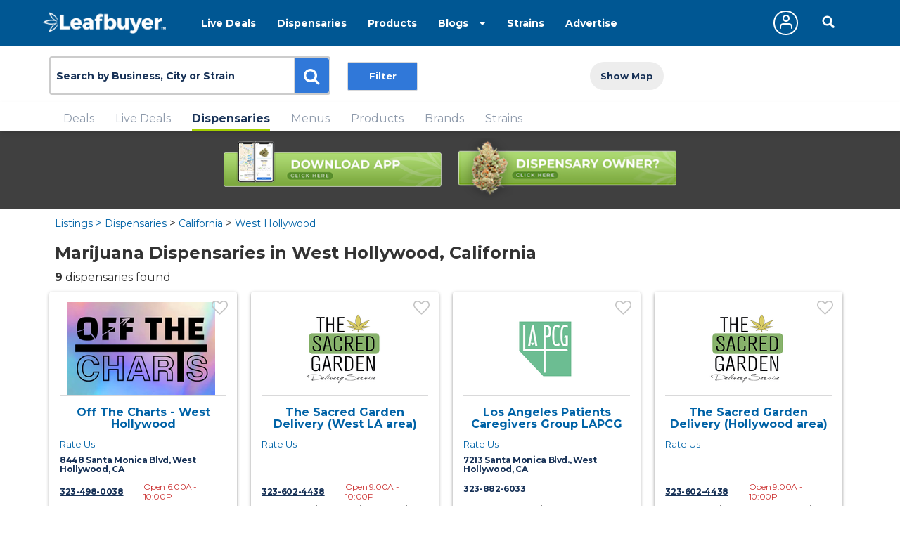

--- FILE ---
content_type: text/html;charset=ISO-8859-1
request_url: https://www.leafbuyer.com/listings/dispensaries/CA/West%20Hollywood
body_size: 51795
content:
<!DOCTYPE html>
<html lang="en">
<head>
	<meta charset="utf-8">
	<meta http-equiv="x-ua-compatible" content="ie=edge">
	<meta name="viewport" content="width=device-width, initial-scale=1.0">
	<meta name="google-site-verification" content="81daB9Xo0A50ptpSHQ4AhSeowjpjgfqQvSylrm4aAfs" />
	<title>Dispensaries Near Me in West Hollywood, CA | Medical & Recreational Marijuana | Leafbuyer</title>
<meta name="description" content="Find Nearby Medical & Recreational Dispensaries in West Hollywood, California" />
<meta http-equiv="CACHE-CONTROL" content="NO-CACHE" />
<link rel="canonical" href="https://www.leafbuyer.com/listings/dispensaries/CA/West+Hollywood" />
	<meta content="width=device-width, initial-scale=1.0, maximum-scale=1.0, user-scalable=0" name="viewport" />
<link href="/apple-touch-icon.png" rel="apple-touch-icon">
	<link href="/favicon.ico?v=2" rel="shortcut icon" type="image/x-icon">
<script src="/js/jquery-3.3.1.min.js"></script>
	<script>window.jQuery || document.write('<script src="/js/jquery-3.3.1.min.js"><\/script>')</script>
	<!-- West Hollywood, CA -->
	<!-- 34.09, -118.360833 -->
	<!-- 40CA058BEAF187FC97296CFFEB598D8C.web02 -->
	<!-- 172.31.32.104 -->
	<!-- 3.144.181.172 -->
	<link href="/css/all.css?v=20190607" rel="stylesheet">
<link href="/css/results.css?v=20190115" rel="stylesheet">
<link href="/css/override.css?d=20230522" rel="stylesheet">
<link href="/css/jquery-ui.css?v=20190519" rel="stylesheet">
	<script src="/js/jquery-ui.min.js?v=20190519"></script>
	<script src="/js/jquery.ui.touch-punch.min.js"></script>
	<script src="/js/jquery-toggle.min.js" async defer></script>
	<script src="/js/jquery.cookie.js"></script>
	<script src="/js/structs.js?v=030823"></script>
	<script>
		var	viewport = window.innerHeight;

		(function(i,s,o,g,r,a,m){i['GoogleAnalyticsObject']=r;i[r]=i[r]||function(){
			(i[r].q=i[r].q||[]).push(arguments)},i[r].l=1*new Date();a=s.createElement(o),
				m=s.getElementsByTagName(o)[0];a.async=1;a.src=g;m.parentNode.insertBefore(a,m)

		})(window,document,'script','/js/analytics.js?v=1','ga');
	
		ga('create', 'UA-45851918-1',{ 'cookieDomain': 'leafbuyer.com','siteSpeedSampleRate': 10 });
		ga('send', 'pageview');

		function lb(e, d)
		{
			$.ajax({
				url: "/proxy/tracker.lbn?e=" + e + "&d=" + d,
				type: 'GET',
				complete: function(response) {
				},
				success: function(response) {
				}
			});
		}

		function imageOnError(e, alt)
		{
			var	img = new Image();

			img.onerror = function() {
				img.onerror = null;
				e.src = "/images/pixel.gif";
			}

			img.onload = function() {
				e.src = img.src;
			}

			img.src = (typeof(alt) == 'undefined' ? "/images/pixel.gif" : alt);
		}
</script>
	<script type="text/javascript" id="hs-script-loader" async defer src="//js.hs-scripts.com/3218914.js"></script>
<link media="all" rel="stylesheet" href="/_css/main.css?d=20230321">
	<link media="all" rel="stylesheet" href="/_css/override.css?d=20200625">

<script src="/js/jquery.main.js?v=20200910"></script>
</head>

<body>
	<img src="/images/pixel.gif" id="mobile-check" style="position:absolute; top:-100px; left:-100px" alt="mobile layout indicator">
	<img src="/images/pixel.gif" id="portrait-check" style="position:absolute; top:-100px; left:-100px" alt="mobile layout indicator">
	<div id="wrapper">
<div id="header-wrapper" style="position:fixed; top:0; width:100%; z-index:1000">
<style>
/*
		.nav-active a {
			text-decoration:underline double;
			text-underline-offset:5px;
		}
*/
		@media (max-width:768px) {
			.header {
				height:52px;
			}
		}
	</style>
	<header id="header" class="header" style="position:initial">
		<div class="holder">
			<a href="/" class="logo logo-white">
				<img lazy-src="/_images/logo.png" alt="Leafbuyer Logo">
			</a>
			<a href="javascript:;" onclick="$('.nav-drop').slideToggle()" class="nav-opener fixed-position" style="top:25px"><span></span></a>
			<a href="/app" class="shown-mobile"><img src="/images/app-button.png?v=0.1" alt="Get the All-New Leafbuyer app" style="margin-right:75px; height:25px"></a>
			<a href="javascript:;" class="icon-search-mobile fixed-position shown-mobile"></a>
			<nav class="nav-drop fixed-position" style="z-index:10">
<ul class="main-nav-1">
					<li class="nav">
						<a href="/livedeals/dispensaries/CA/West+Hollywood">Live Deals</a>
					</li>
<li class="nav">
						<a href="/listings/dispensaries/CA/West+Hollywood">Dispensaries</a>
					</li>
<li class="nav">
						<a href="/products">Products</a>
					</li>
<li class="shown-mobile nav">
						<a href="/strains">Strains</a>
					</li>
					<li class="drop-down">
						<a href="javascript:;">Blogs</a>
						<ul class="drop-down-menu">
<li class="nav">
								<a href="/blog" role="button">Marijuana Blog</a>
							</li>
							<li class="nav">
								<a href="https://biz.leafbuyer.com/industry-blog" role="button">Industry Blog</a>
							</li>
</ul>
					</li>
					<li class="nav hidden-mobile">
						<a href="/strains">Strains</a>
					</li>
					<li class="nav hidden-mobile">
						<a href="//tech.leafbuyer.com" role="button">Advertise</a>
					</li>
				</ul>
				<ul class="main-nav-2">
	<li class="nav">
						<a href="javascript:;" class="account off" onclick="showLogin()">
							<span class="icon-user"></span>
						</a>
					</li>
		<li>
						<div class="header-search">
							<a href="javascript:;" class="icon-search-desktop hidden-mobile"></a>
						</div>
					</li>
	</ul>
			</nav>
		</div>
</header>
<div class="search-section filtration-section" style="display:block; width:100%; z-index:9; background-color:#fff">
		<div class="holder">
			<div class="filter-block filters-group">
				<div>
					<div class="search-block search" style="margin:0; box-shadow:initial; display:inline-block">
						<div id="search-input" class="search-widget">
<form id="search-form" action="/search" method="post" class="search-form">
						<div class="form-group">
<input type="hidden" name="cmd" value="search">
							<input type="hidden" id="source" name="source" value="city">
							<input type="hidden" id="vtype" name="vtype" value="1">
							<input type="hidden" id="where" name="where" value="">
							<input type="hidden" id="who" name="who" value="">
							<input type="hidden" id="whoexact" name="whoexact" value="">
							<input type="hidden" id="what" name="what" value="">
							<input type="hidden" id="exact" name="exact" value="">
							<input type="hidden" id="type" name="type" value="">
							<input type="hidden" id="filter" name="filter" value="">
							<input type="hidden" id="last-search" name="last-search" value="">
							<input type="hidden" id="last-location" name="last-location" value="">
							<input type="text" id="search" name="search" value="West Hollywood, CA" placeholder="Search by Business, City or Strain" class="form-control">
							<div id="search-types" class="search-btn search-btn-static search-types">
								<span id="search-locations-btn" class="search-target-static color-locations" style="display:none">locations</span>
								<span id="search-deals-btn" class="search-target-static color-deals" style="display:none">deals</span>
								<span id="search-livedeals-btn" class="search-target-static color-livedeals" style="display:none">deals</span>
								<span id="search-menus-btn" class="search-target-static color-menus" style="display:none">menus</span>
								<span id="search-strains-btn" class="search-target-static color-strains" style="display:none">strain</span>
							</div>
							<input type="text" id="location" name="location" value="" placeholder="Location" class="form-control search-where" style="display:none">
							<button type="button" id="search-btn" class="btn btn-default"><i class="fa fa-search"></i></button>
						</div>
					</form>
</div>
					</div>

	<div style="display:inline-block">
					<ul class="sorting-block filter-holder">
						<li class="filter-btn fsm _deals _locations _menus">
							<a href="#" class="btn open-filter">Filter</a>
							<div class="popup-filter filters">
								<div class="filter-heading">
									<a class="close close-popup close-btn icon-close" href="#"></a>
									<h6>Filter your search</h6>
								</div>
								<div class="filter-form dynamic-height" style="overflow-y:auto; -webkit-overflow-scrolling: touch;">

<div id="locationsFilters" class="accordion">

		<div id="locations-medrec-wrapper" class="checkers-holder ui-group checkbox-group">
		<a class="opener" id="locations-medrec-opener" href="javascript:;"><h6>Location Type</h6></a>
		<div id="locations-medrec-items">
			<div class="checkers-block">

			<label for="locations-type-med" class="checkers">Medical
				<input type="checkbox" id="locations-type-med" name="type" value="medical" class="filter-checkbox" checked>
				<span class="checkmark"></span>
			</label>

			<label for="locations-type-rec" class="checkers">Retail
				<input type="checkbox" id="locations-type-rec" name="type" value="retail" class="filter-checkbox" checked>
				<span class="checkmark"></span>
			</label>

			<label for="locations-type-ord" class="checkers">Pre-Order
				<input type="checkbox" id="locations-type-ord" name="type" value="preorder" class="filter-checkbox" checked>
				<span class="checkmark"></span>
			</label>

			<label for="locations-type-doc" class="checkers">Doctor
				<input type="checkbox" id="locations-type-doc" name="type" value="doctor" class="filter-checkbox" checked>
				<span class="checkmark"></span>
			</label>

			<label for="locations-type-del" class="checkers">Delivery
				<input type="checkbox" id="locations-type-del" name="type" value="delivery" class="filter-checkbox" checked>
				<span class="checkmark"></span>
			</label>

			</div>
		</div>
	</div>

		<div id="locations-rating-wrapper" class="checkers-holder ui-group checkbox-group">
		<a class="opener" id="locations-rating-opener" href="javascript:;"><h6>Rating</h6></a>
		<div id="locations-rating-items">
			<div class="checkers-block">
			<label for="rating-1star" class="checkers">1+ Stars
				<input type="radio" id="rating-1star" name="rating" value="0" class="filter-radio" checked>
				<span class="radio"></span>
			</label>
			<label for="rating-2star" class="checkers">2+ Stars
				<input type="radio" id="rating-2star" name="rating" value="1" class="filter-radio">
				<span class="radio"></span>
			</label>
			<label for="rating-3star" class="checkers">3+ Stars
				<input type="radio" id="rating-3star" name="rating" value="2" class="filter-radio">
				<span class="radio"></span>
			</label>
			<label for="rating-4star" class="checkers">4+ Stars
				<input type="radio" id="rating-4star" name="rating" value="3" class="filter-radio">
				<span class="radio"></span>
			</label>
			</div>
		</div>
	</div>

		<div id="locations-services-wrapper" class="checkers-holder ui-group checkbox-group">
		<a class="opener" id="locations-services-opener" href="javascript:;"><h6>Services</h6></a>
		<div id="locations-services-items">
			<div class="checkers-block">
			<label for="services-parking" class="checkers">Parking
				<input type="checkbox" id="services-parking" name="type" value="parking" class="filter-checkbox">
				<span class="checkmark"></span>
			</label>
			<label for="services-credit" class="checkers">Credit
				<input type="checkbox" id="services-credit" name="type" value="credit" class="filter-checkbox">
				<span class="checkmark"></span>
			</label>
			<label for="services-atm" class="checkers">ATM
				<input type="checkbox" id="services-atm" name="type" value="atm" class="filter-checkbox">
				<span class="checkmark"></span>
			</label>
			<label for="services-ada" class="checkers">ADA Accessible
				<input type="checkbox" id="services-ada" name="type" value="ada" class="filter-checkbox">
				<span class="checkmark"></span>
			</label>
			<label for="services-debit" class="checkers">Debit
				<input type="checkbox" id="services-debit" name="type" value="debit" class="filter-checkbox">
				<span class="checkmark"></span>
			</label>
			</div>
		</div>
	</div>

		<div id="locations-opennow-wrapper" class="checkers-holder ui-group checkbox-group">
		<a class="opener" id="locations-opennow-opener" href="javascript:;"><h6>Open/Closed</h6></a>
		<div id="locations-opennow-items">
			<input type="hidden" id="opennow" name="opennow" value="N">
			<div class="toggle toggle-modern opennow" style="height: 30px; width: 80px;">
				<div class="toggle-slide">
					<div class="toggle-inner" style="width: 130px; margin-left: -50px;">
						<div class="toggle-on" style="height: 30px; width: 65px; text-indent: -10px; line-height: 30px;">Open</div>
						<div class="toggle-blob" style="height: 30px; width: 30px; margin-left: -15px;"></div>
						<div class="toggle-off active" style="height: 30px; width: 65px; margin-left: -15px; text-indent: 10px; line-height: 30px;"></div>
					</div>
				</div>
			</div>
		</div>
	</div>
</div>
<div id="dealsFilters" class="accordion" style="display:none">
	<div id="deals-product-wrapper" class="checkers-holder ui-group checkbox-group">
		<a class="opener" id="deals-product-opener" href="javascript:;"><h6>Products</h6></a>
		<div id="deals-product-items">
			<div class="checkers-block">

		<label for="dtype-all" class="checkers">All
				<input type="radio" id="dtype-all" name="ptype" value="0" class="filter-checkbox" checked>
				<span class="radio"></span>
			</label>
			<label for="dtype-flower" class="checkers">Flower
				<input type="radio" id="dtype-flower" name="ptype" value="1" class="filter-checkbox">
				<span class="radio"></span>
			</label>
			<label for="dtype-concentrate" class="checkers" style="font-size:13px">Concentrates
				<input type="radio" id="dtype-concentrate" name="ptype" value="2" class="filter-checkbox">
				<span class="radio"></span>
			</label>
			<label for="dtype-edible" class="checkers">Edibles
				<input type="radio" id="dtype-edible" name="ptype" value="3" class="filter-checkbox">
				<span class="radio"></span>
			</label>
			<label for="dtype-cartridges" class="checkers">Cartridges
				<input type="radio" id="dtype-cartridges" name="ptype" value="32" class="filter-checkbox">
				<span class="radio"></span>
			</label>
			<label for="dtype-topicals" class="checkers">Topicals
				<input type="radio" id="dtype-topicals" name="ptype" value="34" class="filter-checkbox">
				<span class="radio"></span>
			</label>
			<label for="dtype-tinctures" class="checkers">Tinctures
				<input type="radio" id="dtype-tinctures" name="ptype" value="33" class="filter-checkbox">
				<span class="radio"></span>
			</label>
			<label for="dtype-seedsclones" class="checkers">Seeds/Clones
				<input type="radio" id="dtype-seedsclones" name="ptype" value="35" class="filter-checkbox">
				<span class="radio"></span>
			</label>
			<label for="dtype-accessory" class="checkers">Accessories
				<input type="radio" id="dtype-accessory" name="ptype" value="31" class="filter-checkbox">
				<span class="radio"></span>
			</label>
			<label for="dtype-other" class="checkers">Other
				<input type="radio" id="dtype-other" name="ptype" value="4" class="filter-checkbox">
				<span class="radio"></span>
			</label>

		</div>
		</div>
	</div>

		<div id="deals-medrec-wrapper" class="checkers-holder ui-group checkbox-group">
		<a class="opener" id="deals-medrec-opener" href="javascript:;"><h6>Location Type</h6></a>
		<div id="deals-medrec-items">
			<div class="checkers-block">
		
			<label for="deals-type-med" class="checkers">Medical
				<input type="checkbox" id="deals-type-med" name="type" value="medical" class="filter-checkbox" checked>
				<span class="checkmark"></span>
			</label>

			<label for="deals-type-rec" class="checkers">Retail
				<input type="checkbox" id="deals-type-rec" name="type" value="retail" class="filter-checkbox" checked>
				<span class="checkmark"></span>
			</label>

			<label for="deals-type-doc" class="checkers">Doctor
				<input type="checkbox" id="deals-type-doc" name="type" value="doctor" class="filter-checkbox" checked>
				<span class="checkmark"></span>
			</label>
			</div>
		</div>
	</div>
	<div id="deals-quantity-flower-wrapper" class="checkers-holder ui-group checkbox-group">
		<a class="opener" id="deals-quantity-flower-opener" href="javascript:;"><h6>Quantity</h6></a>
		<div id="deals-quantity-flower-items">
			<div class="checkers-block">
			<label for="quantity-gm" class="checkers">Gram
				<input type="checkbox" id="quantity-gm" name="flower-quantity" value="gram" class="filter-checkbox">
				<span class="checkmark"></span>
			</label>
			<label for="quantity-half" class="checkers">1/16 oz
				<input type="checkbox" id="quantity-sixteenth" name="flower-quantity" value="sixteenth" class="filter-checkbox">
				<span class="checkmark"></span>
			</label>
			<label for="quantity-eighth" class="checkers">1/8 oz
				<input type="checkbox" id="quantity-eighth" name="flower-quantity" value="eighth" class="filter-checkbox">
				<span class="checkmark"></span>
			</label>
			<label for="quantity-quarter" class="checkers">1/4 oz
				<input type="checkbox" id="quantity-quarter" name="flower-quantity" value="quarter" class="filter-checkbox">
				<span class="checkmark"></span>
			</label>
			<label for="quantity-half" class="checkers">1/2 oz
				<input type="checkbox" id="quantity-half" name="flower-quantity" value="half" class="filter-checkbox">
				<span class="checkmark"></span>
			</label>
			<label for="quantity-ounce" class="checkers">Ounce
				<input type="checkbox" id="quantity-ounce" name="flower-quantity" value="ounce" class="filter-checkbox">
				<span class="checkmark"></span>
			</label>
			<label for="quantity-preroll" class="checkers">Preroll
				<input type="checkbox" id="quantity-preroll" name="flower-quantity" value="preroll" class="filter-checkbox">
				<span class="checkmark"></span>
			</label>
			</div>
		</div>
	</div>
	<div id="deals-quantity-concentrates-wrapper" class="checkers-holder ui-group checkbox-group">
		<a class="opener" id="deals-quantity-concentrates-opener" href="javascript:;"><h6>Quantity</h6></a>
		<div id="deals-quantity-concentrates-items">
			<div class="checkers-block">
			<label for="quantity-mg" class="checkers">Milligram
				<input type="checkbox" id="quantity-mg" name="concentrates-quantity" value="mg" class="filter-checkbox">
				<span class="checkmark"></span>
			</label>
			<label for="quantity-gram" class="checkers">Gram
				<input type="checkbox" id="quantity-gram" name="concentrates-quantity" value="gm" class="filter-checkbox">
				<span class="checkmark"></span>
			</label>
			<label for="quantity-ounce" class="checkers">Ounce
				<input type="checkbox" id="quantity-ounce" name="concentrates-quantity" value="oz" class="filter-checkbox">
				<span class="checkmark"></span>
			</label>
			<label for="quantity-each" class="checkers">Each
				<input type="checkbox" id="quantity-each" name="concentrates-quantity" value="ea" class="filter-checkbox">
				<span class="checkmark"></span>
			</label>
			</div>
		</div>
	</div>
	<div id="deals-type-flower-wrapper" class="checkers-holder ui-group checkbox-group">
		<a class="opener" id="deals-type-flower-opener" href="javascript:;"><h6>Deal Type</h6></a>
		<div id="deals-type-flower-items">
			<div class="checkers-block">
			<label for="dealtype-flower-indica" class="checkers">Indica
				<input type="checkbox" id="dealtype-flower-indica" name="flower-dealtype" value="1" class="filter-checkbox">
				<span class="checkmark"></span>
			</label>
			<label for="dealtype-flower-sativa" class="checkers">Sativa
				<input type="checkbox" id="dealtype-flower-sativa" name="flower-dealtype" value="2" class="filter-checkbox">
				<span class="checkmark"></span>
			</label>
			<label for="dealtype-flower-hybrid" class="checkers">Hybrid
				<input type="checkbox" id="dealtype-flower-hybrid" name="flower-dealtype" value="3" class="filter-checkbox">
				<span class="checkmark"></span>
			</label>
			<label for="dealtype-flower-caviar" class="checkers">Caviar
				<input type="checkbox" id="dealtype-flower-caviar" name="flower-dealtype" value="4" class="filter-checkbox">
				<span class="checkmark"></span>
			</label>
			<label for="dealtype-flower-shake" class="checkers">Shake
				<input type="checkbox" id="dealtype-flower-shake" name="flower-dealtype" value="5" class="filter-checkbox">
				<span class="checkmark"></span>
			</label>
			<label for="dealtype-flower-highcbd" class="checkers">High CBD
				<input type="checkbox" id="dealtype-flower-highcbd" name="flower-dealtype" value="6" class="filter-checkbox">
				<span class="checkmark"></span>
			</label>
			</div>
		</div>
	</div>
	<div id="deals-type-concentrates-wrapper" class="checkers-holder ui-group checkbox-group">
		<a class="opener" id="deals-type-concentrates-opener" href="javascript:;"><h6>Deal Type</h6></a>
		<div id="deals-type-concentrates-items">
			<div class="checkers-block">
			<label for="dealtype-concentrates-wax" class="checkers">Wax
				<input type="checkbox" id="dealtype-concentrates-wax" name="concentrates-dealtype" value="1" class="filter-checkbox">
				<span class="checkmark"></span>
			</label>
			<label for="dealtype-concentrates-shatter" class="checkers">Shatter
				<input type="checkbox" id="dealtype-concentrates-shatter" name="concentrates-dealtype" value="2" class="filter-checkbox">
				<span class="checkmark"></span>
			</label>
			<label for="dealtype-concentrates-rosin" class="checkers">Rosin
				<input type="checkbox" id="dealtype-concentrates-rosin" name="concentrates-dealtype" value="3" class="filter-checkbox">
				<span class="checkmark"></span>
			</label>
			<label for="dealtype-concentrates-liveresin" class="checkers">Live Resin
				<input type="checkbox" id="dealtype-concentrates-liveresin" name="concentrates-dealtype" value="4" class="filter-checkbox">
				<span class="checkmark"></span>
			</label>
			<label for="dealtype-concentrates-solventless" class="checkers">Hash
				<input type="checkbox" id="dealtype-concentrates-solventless" name="concentrates-dealtype" value="5" class="filter-checkbox">
				<span class="checkmark"></span>
			</label>
			<label for="dealtype-concentrates-distillate" class="checkers">Distillate
				<input type="checkbox" id="dealtype-concentrates-distillate" name="concentrates-dealtype" value="6" class="filter-checkbox">
				<span class="checkmark"></span>
			</label>
			<label for="dealtype-concentrates-highcbd" class="checkers">High CBD
				<input type="checkbox" id="dealtype-concentrates-highcbd" name="concentrates-dealtype" value="7" class="filter-checkbox">
				<span class="checkmark"></span>
			</label>
			</div>
		</div>
	</div>
	<div id="deals-type-cartridges-wrapper" class="checkers-holder ui-group checkbox-group">
		<a class="opener" id="deals-type-cartridges-opener" href="javascript:;"><h6>Deal Type</h6></a>
		<div id="deals-type-cartridges-items">
			<div class="checkers-block">
<label for="dealtype-cartridges-distillate" class="checkers">Distillate
				<input type="checkbox" id="dealtype-cartridges-distillate" name="cartridges-dealtype" value="4" class="filter-checkbox">
				<span class="checkmark"></span>
			</label>
			<label for="dealtype-cartridges-highcbd" class="checkers">High CBD
				<input type="checkbox" id="dealtype-cartridges-highcbd" name="cartridges-dealtype" value="5" class="filter-checkbox">
				<span class="checkmark"></span>
			</label>
			</div>
		</div>
	</div>
	<div id="deals-type-edibles-wrapper" class="checkers-holder ui-group checkbox-group">
		<a class="opener" id="deals-type-edibles-opener" href="javascript:;"><h6>Deal Type</h6></a>
		<div id="deals-type-edibles-items">
			<div class="checkers-block">
			<label for="dealtype-edibles-baked" class="checkers">Baked Goods
				<input type="checkbox" id="dealtype-edibles-baked" name="edibles-dealtype" value="1" class="filter-checkbox">
				<span class="checkmark"></span>
			</label>
			<label for="dealtype-edibles-candy" class="checkers">Candy
				<input type="checkbox" id="dealtype-edibles-candy" name="edibles-dealtype" value="2" class="filter-checkbox">
				<span class="checkmark"></span>
			</label>
			<label for="dealtype-edibles-capsules" class="checkers">Capsules
				<input type="checkbox" id="dealtype-edibles-capsules" name="edibles-dealtype" value="3" class="filter-checkbox">
				<span class="checkmark"></span>
			</label>
			<label for="dealtype-edibles-drinks" class="checkers">Drinks
				<input type="checkbox" id="dealtype-edibles-drinks" name="edibles-dealtype" value="4" class="filter-checkbox">
				<span class="checkmark"></span>
			</label>
			<label for="dealtype-edibles-healthy" class="checkers">Healthy
				<input type="checkbox" id="dealtype-edibles-healthy" name="edibles-dealtype" value="5" class="filter-checkbox">
				<span class="checkmark"></span>
			</label>
			<label for="dealtype-edibles-other" class="checkers">Other
				<input type="checkbox" id="dealtype-edibles-other" name="edibles-dealtype" value="6" class="filter-checkbox">
				<span class="checkmark"></span>
			</label>
			</div>
		</div>
	</div>
	<div id="deals-type-accessories-wrapper" class="checkers-holder ui-group checkbox-group">
		<a class="opener" id="deals-type-accessories-opener" href="javascript:;"><h6>Deal Type</h6></a>
		<div id="deals-type-accessories-items">
			<div class="checkers-block">
			<label for="dealtype-accessories-apparel" class="checkers">Apparel
				<input type="checkbox" id="dealtype-accessories-apparel" name="accessories-dealtype" value="1" class="filter-checkbox">
				<span class="checkmark"></span>
			</label>
			<label for="dealtype-accessories-glass" class="checkers">Glass
				<input type="checkbox" id="dealtype-accessories-glass" name="accessories-dealtype" value="2" class="filter-checkbox">
				<span class="checkmark"></span>
			</label>
			<label for="dealtype-accessories-vaporizers" class="checkers">Vaporizers
				<input type="checkbox" id="dealtype-accessories-vaporizers" name="accessories-dealtype" value="3" class="filter-checkbox">
				<span class="checkmark"></span>
			</label>
			<label for="dealtype-accessories-other" class="checkers">Other
				<input type="checkbox" id="dealtype-accessories-other" name="accessories-dealtype" value="4" class="filter-checkbox">
				<span class="checkmark"></span>
			</label>
			</div>
		</div>
	</div>
	<div id="deals-type-seedsclones-wrapper" class="checkers-holder ui-group checkbox-group">
		<a class="opener" id="deals-type-seedsclones-opener" href="javascript:;"><h6>Deal Type</h6></a>
		<div id="deals-type-seedsclones-items">
			<div class="checkers-block">
			<label for="dealtype-seedsclones-seeds" class="checkers">Seeds
				<input type="checkbox" id="dealtype-seedsclones-seeds" name="seedsclones-dealtype" value="1" class="filter-checkbox">
				<span class="checkmark"></span>
			</label>
			<label for="dealtype-seedsclones-seeds" class="checkers">Clones
				<input type="checkbox" id="dealtype-seedsclones-clones" name="seedsclones-dealtype" value="2" class="filter-checkbox">
				<span class="checkmark"></span>
			</label>
			</div>
		</div>
	</div>
	<div id="deals-strain-wrapper" class="checkers-holder ui-group checkbox-group">
		<a class="opener" id="deals-strain-opener" href="javascript:;"><h6>Strain</h6></a>
		<div id="deals-strain-items" class="checkers-block">
			<a id="deals-strain-remove" class="delete-btn icon-close"></a>
			<input type="text" id="deals-strain" name="strain" value="" placeholder="Strain" autocomplete="off" class="strain-search">
			<input type="hidden" id="deals-strainID" name="strainID" value="">
		</div>
	</div>
	<div id="deals-brand-wrapper" class="checkers-holder ui-group checkbox-group">
		<a class="opener" id="deals-brand-opener" href="javascript:;"><h6>Brand</h6></a>
		<div id="deals-brand-items" class="checkers-block">
			<a id="deals-brand-remove" class="delete-btn icon-close"></a>
			<input type="text" id="deals-brand" name="brand" value="" placeholder="Brand" autocomplete="off" class="brand-search">
			<input type="hidden" id="deals-brandID" name="brandID" value="brand-search">
		</div>
	</div>

		<div id="deals-price-wrapper" class="checkers-holder ui-group checkbox-group">
		<a class="opener" id="deals-price-opener" href="javascript:;"><h6>Price</h6></a>
		<div id="deals-price-items" class="checkers-block">
			<div id="deals-price-range" prefix="$ " class="range-wrap price-slider">
				<input class="filters-range" value="1,500" min="1" max="500" step="1" type="range" multiple="">
			</div>
		</div>
	</div>
	<div id="deals-thccbd-flower-wrapper" class="checkers-holder ui-group checkbox-group">
		<a class="opener" id="deals-thccbd-flower-opener" href="javascript:;"><h6>THC/CBD</h6></a>
		<div id="deals-thccbd-flower-items" class="checkers-box">
			<div id="deals-thc-flower-range" suffix=" %" class="range-wrap number-slider">
				<input class="filters-range" value="0,40" min="0" max="40" step="1" type="range" multiple="">
			</div>
			<div id="deals-cbd-flower-range" suffix=" %" class="range-wrap number-slider">
				<input class="filters-range" value="0,40" min="0" max="40" step="1" type="range" multiple="">
			</div>
		</div>
	</div>
	<div id="deals-thccbd-concentrates-wrapper" class="checkers-holder ui-group checkbox-group">
		<a class="opener" id="deals-thccbd-concentrates-opener" href="javascript:;"><h6>THC/CBD</h6></a>
		<div id="deals-thc-concentrates-range" suffix=" %" class="range-wrap number-slider">
			<input class="filters-range" value="0,40" min="0" max="40" step="1" type="range" multiple="">
		</div>
		<div id="deals-cbd-concentrates-range" suffix=" %" class="range-wrap number-slider">
			<input class="filters-range" value="0,40" min="0" max="40" step="1" type="range" multiple="">
		</div>
	</div>
	<div id="deals-thccbd-cartridges-wrapper" class="checkers-holder ui-group checkbox-group">
		<a class="opener" id="deals-thccbd-cartridges-opener" href="javascript:;"><h6>THC/CBD</h6></a>
		<div id="deals-thc-cartridges-range" suffix=" %" class="range-wrap number-slider">
			<input class="filters-range" value="0,40" min="0" max="40" step="1" type="range" multiple="">
		</div>
		<div id="deals-cbd-cartridges-range" suffix=" %" class="range-wrap number-slider">
			<input class="filters-range" value="0,40" min="0" max="40" step="1" type="range" multiple="">
		</div>
	</div>
</div>
<div id="menusFilters" class="accordion" style="display:none">
	<div id="menus-product-wrapper" class="checkers-holder ui-group checkbox-group">
		<a class="opener" id="menus-product-opener" href="javascript:;"><h6>Products</h6></a>
		<div id="menus-product-items">
			<div class="checkers-block">

		<label for="itype-all" class="checkers">All
				<input type="radio" id="itype-all" name="itype" value="0" class="filter-checkbox" checked>
				<span class="radio"></span>
			</label>
			<label for="itype-flower" class="checkers">Flower
				<input type="radio" id="itype-flower" name="itype" value="1" class="filter-checkbox">
				<span class="radio"></span>
			</label>
			<label for="itype-edible" class="checkers">Edibles
				<input type="radio" id="itype-edible" name="itype" value="2" class="filter-checkbox">
				<span class="radio"></span>
			</label>
			<label for="itype-concentrate" class="checkers" style="font-size:13px">Concentrates
				<input type="radio" id="itype-concentrate" name="itype" value="3" class="filter-checkbox">
				<span class="radio"></span>
			</label>
			<label for="itype-tinctures" class="checkers">Tinctures
				<input type="radio" id="itype-tinctures" name="itype" value="5" class="filter-checkbox">
				<span class="radio"></span>
			</label>
			<label for="itype-topicals" class="checkers">Topicals
				<input type="radio" id="itype-topicals" name="itype" value="6" class="filter-checkbox">
				<span class="radio"></span>
			</label>
			<label for="itype-prerolled" class="checkers">Prerolled
				<input type="radio" id="itype-prerolled" name="itype" value="4" class="filter-checkbox">
				<span class="radio"></span>
			</label>
			<label for="itype-other" class="checkers">Other
				<input type="radio" id="itype-other" name="itype" value="7" class="filter-checkbox">
				<span class="radio"></span>
			</label>

		</div>
	</div>

		<div id="menus-type-wrapper" class="checkers-holder ui-group checkbox-group">
		<a class="opener" id="menus-type-opener" href="javascript:;"><h6>Type</h6></a>
		<div id="menus-type-items">
			<div class="checkers-block">

		<label for="menutype-medical" class="checkers">Medical
					<input id="menutype-medical" type="checkbox" name="type" value="medical" class="filter-checkbox" checked>
					<span class="checkmark"></span>
				</label>

		<label for="menutype-retail" class="checkers">Retail
					<input id="menutype-retail" type="checkbox" name="type" value="retail" class="filter-checkbox" checked>
					<span class="checkmark"></span>
				</label>

		<label for="menutype-guest" class="checkers">Guest
					<input id="menutype-guest" type="checkbox" name="type" value="guest" class="filter-checkbox" checked>
					<span class="checkmark"></span>
				</label>

		<label for="menutype-preorder" class="checkers">Pre-Order
					<input id="menutype-preorder" type="checkbox" name="type" value="preorder" class="filter-checkbox" checked>
					<span class="checkmark"></span>
				</label>
			</div>
		</div>
	</div>
	<div id="menus-phenotype-wrapper" class="checkers-holder ui-group checkbox-group">
		<a class="opener" id="menus-phenotype-opener" href="javascript:;"><h6>Phenotype</h6></a>
		<div id="menus-phenotype-items">
			<div class="checkers-block">
				<label for="menus-phenotype-i" class="checkers">Indica
					<input id="menus-phenotype-i" type="checkbox" name="phenotype" value="indica" class="filter-checkbox">
					<span class="checkmark"></span>
				</label>
				<label for="menu-phenotype-s" class="checkers">Sativa
					<input id="menu-phenotype-s" type="checkbox" name="phenotype" value="sativa" class="filter-checkbox">
					<span class="checkmark"></span>
				</label>
				<label for="menu-phenotype-h" class="checkers">Hybrid
					<input id="menu-phenotype-h" type="checkbox" name="phenotype" value="hybrid" class="filter-checkbox">
					<span class="checkmark"></span>
				</label>
			</div>
		</div>
	</div>
	<div id="menus-strain-wrapper" class="checkers-holder ui-group checkbox-group">
		<a class="opener" id="menus-strain-opener" href="javascript:;"><h6>Strain</h6></a>
		<div id="menus-strain-items" class="checkers-block">
			<a id="menus-strain-remove" class="delete-btn icon-close"></a>
			<input type="text" id="menus-strain" name="strain" value="" placeholder="Strain" autocomplete="off" class="strain-search">
			<input type="hidden" id="menus-strainID" name="strainID" value="">
		</div>
	</div>
	<div id="menus-brand-wrapper" class="checkers-holder ui-group checkbox-group">
		<a class="opener" id="menus-brand-opener" href="javascript:;"><h6>Brand</h6></a>
		<div id="menus-brand-items" class="checkers-block">
			<a id="menus-brand-remove" class="delete-btn icon-close"></a>
			<input type="text" id="menus-brand" name="brand" value="" placeholder="Brand" autocomplete="off" class="brand-search">
			<input type="hidden" id="menus-brandID" name="brandID" value="brand-search">
		</div>
	</div>
	<div id="menus-price-wrapper" class="checkers-holder ui-group checkbox-group">
		<a class="opener" id="menus-price-opener" href="javascript:;"><h6>Price</h6></a>
		<div id="menus-price-items" class="checkers-block">
			<div id="menus-flower-quantity-wrapper">
				<div class="checkers-block">
					<label for="menu-quantity-any" class="checkers">Any
						<input type="radio" id="menu-quantity-any" name="flower-quantity" value="any" class="filter-checkbox" checked>
						<span class="radio"></span>
					</label>
					<label for="menu-quantity-gram" class="checkers">Gram
						<input type="radio" id="menu-quantity-gram" name="flower-quantity" value="gram" class="filter-checkbox">
						<span class="radio"></span>
					</label>
					<label for="menu-quantity-sixteenth" class="checkers">1/16 oz
						<input type="radio" id="menu-quantity-sixteenth" name="flower-quantity" value="sixteenth" class="filter-checkbox">
						<span class="radio"></span>
					</label>
					<label for="menu-quantity-eighth" class="checkers">1/8 oz
						<input type="radio" id="menu-quantity-eighth" name="flower-quantity" value="eighth" class="filter-checkbox">
						<span class="radio"></span>
					</label>
					<label for="menu-quantity-quarter" class="checkers">1/4 oz
						<input type="radio" id="menu-quantity-quarter" name="flower-quantity" value="quarter" class="filter-checkbox">
						<span class="radio"></span>
					</label>
					<label for="menu-quantity-half" class="checkers">1/2 oz
						<input type="radio" id="menu-quantity-half" name="flower-quantity" value="half" class="filter-checkbox">
						<span class="radio"></span>
					</label>
					<label for="menu-quantity-oz" class="checkers">Ounce
						<input type="radio" id="menu-quantity-oz" name="flower-quantity" value="ounce" class="filter-checkbox">
						<span class="radio"></span>
					</label>
				</div>
			</div>
			<div id="menus-concentrates-quantity-wrapper">
				<div class="checkers-block">
					<label for="menu-quantity-any" class="checkers">Any
						<input type="radio" id="menu-quantity-any" name="concentrates-quantity" value="any" class="filter-checkbox" checked>
						<span class="radio"></span>
					</label>
					<label for="menu-quantity-gm" class="checkers">Gram
						<input type="radio" id="menu-quantity-gm" name="concentrates-quantity" value="gm" class="filter-checkbox">
						<span class="radio"></span>
					</label>
					<label for="menu-quantity-hgm" class="checkers">1/2 Gram
						<input type="radio" id="menu-quantity-hgm" name="concentrates-quantity" value="hgm" class="filter-checkbox">
						<span class="radio"></span>
					</label>
					<label for="menu-quantity-ea" class="checkers">Each
						<input type="radio" id="menu-quantity-ea" name="concentrates-quantity" value="ea" class="filter-checkbox">
						<span class="radio"></span>
					</label>
				</div>
			</div>
			<div id="menus-price-range" prefix="$ " class="range-wrap price-slider">
				<input class="filters-range" value="1,500" min="1" max="500" step="1" type="range" multiple="">
			</div>
		</div>
	</div>
</div>

								</div>
							</div>
	<div class="popup-btns">
		<a href="javascript:;" class="close cancel-popup">Cancel</a>
		<a href="javascript:;" class="filter-btn apply-filters">Apply</a>
	</div>
						</li>
						<li class="sort-list fsm _deals _locations _menus">
</li>
						<li class="map-btn fsm _deals _locations">
<a href="javascript:;" class="btn btn-map" onclick="loadGoogleMaps(current)">
								<span class="show-map-text">Show Map</span>
								<span class="show-grid-text">Show List</span>
							</a>
						</li>
						<li class="strain-filter fsm _strains">
							<input type="checkbox" id="indica" class="strain-type" value="I" checked>
							<label for="indica" class="check-label jcf-label-active">Indica&nbsp;</label>
<input type="checkbox" id="sativa" class="strain-type" value="S" checked>
							<label for="sativa" class="check-label jcf-label-active">Sativa&nbsp;</label>
<input type="checkbox" id="hybrid" class="strain-type" value="H:IH:SH" checked>
							<label for="hybrid" class="check-label jcf-label-active">Hybrid</label>
						</li>
					</ul>
					</div>

	</div>
			</div>
<!-- map page: true -->
	</div>
	</div>

	<div class="tab-section" style="display:block; width:100%; z-index:8; background-color:#fff; box-shadow: 1px 4px 4px 0 rgba(51, 51, 51, .5)">
		<div class="holder">
			<div class="tab-row fade-tabset">
				<ul class="tabset fade-tabset tabs-list">
					<li id="dealstab" class="tab " data="/deals/dispensaries/CA/West+Hollywood">
						<a class="deals-tab" href="#deals" delay="true">Deals</a>
					</li>
<li id="livedealstab" class="tab " data="/livedeals/dispensaries/CA/West+Hollywood">
						<a class="livedeals-tab" href="#livedeals" delay="true">Live Deals</a>
					</li>
<li id="locationstab" class="tab  activetab" data="/listings/dispensaries/CA/West+Hollywood">
						<a class="locations-tab active" href="#locations" delay="true">Dispensaries</a>
					</li>

		<li id="menustab" class="tab " data="/menus/dispensaries/CA/West+Hollywood">
						<a class="menus-tab" href="#menus" delay="true">Menus</a>
					</li>

		<li id="productstab" class="tab " data="/products/all">
						<a class="products-tab" href="#products" delay="true">Products</a>
					</li>
					<li id="brandstab" class="tab " data="/brands/all">
						<a class="brands-tab" href="#brands" delay="true">Brands</a>
					</li>
					<li id="strainstab" class="tab " data="/strains">
						<a class="strains-tab" href="#strains" delay="true">Strains</a>
					</li>
				</ul>
			</div>

	</div>
	</div>
	
</div>
	<main id="main" style="margin-top:65px">
<section class="section nospace header-section" style="background:#404040; margin:0">
		<div class="holder">
	<div style="display:inline-block"><a href="/app"><img src="/images/download-app.png" style="padding:10px; width:330px; height:112px" alt="Download the All-New Leafbuyer app"></a></div>
			<div style="display:inline-block"><a href="//tech.leafbuyer.com"><img src="/images/run-dispensary.png" style="padding:10px; width:330px; height:109px" alt="Leafbuyer Dispensary Marketing Services"></a></div>
		</div>
	</section>
<script>
	setTimeout(() => { $('#main').css('margin-top', $('#header-wrapper').outerHeight(true) + 'px') }, 250);;

	var	isMobile = $('#mobile-check').is(':visible'),
		isPortrait = () => { return $('#portrait-check').is(':visible') },
		headerheight = $('.header').outerHeight(true),
		topbarheight = ($('.top-bar').length != 0 ? $('.top-bar').height() : 0);

//	$('#top-spacer').height(headerheight + topbarheight);
	$('#top-spacer').height(headerheight + 2);
/*
	if ($('.top-bar').length != 0)
	{
		$('#top-spacer').height($('.header').outerHeight(true) + $('.top-bar').outerHeight(true));

	}
	else
	{
		$('#top-spacer').height($('.header').outerHeight(true));

	}
*/
	var	cardGroup = 'general';
</script>
<script src="/js/adwriter.js?v=20200404"></script>
<script>

dealstitle = '<h1 class="h3">Marijuana Dispensary Deals in <span class="titlelocation">West Hollywood, California</span></h1>';
livedealstitle = '<h1 class="h3">Marijuana Dispensary Live Deals in <span class="titlelocation">West Hollywood, California</span></h1>';
listingstitle = '<h1 class="h3">Marijuana Dispensaries in <span class="titlelocation">West Hollywood, California</span></h1>';
menustitle = '<h1 class="h3">Marijuana Dispensary Menus in <span class="titlelocation">West Hollywood, California</span></h1>';
productstitle = '<h1 class="h3">THC,CBD,CBG,Concentrates and Edibles Products</h1>';
brandstitle = '<h1 class="h3">THC,CBD,CBG,Concentrates and Edibles Brands</h1>';
strainstitle = '<h1 class="h3">Marijuana Strains</h1>';

	$('.fsm').hide();
	$('._locations').show();

	var	lastFilters = "",
		current = 'locations',
			tabs = { 'locations':'list', 'deals':'list', 'menus':'list', 'products':'list', 'brands':'list', 'strains':'list' },
			maps = { 'locations':null, 'deals':null, 'livedeals':null, 'menus':null },
			levels = { 'locations':0, 'deals':0, 'livedeals':null, 'menus':0 },
			cached = { 'locations':100, 'deals':100, 'livedeals':100, 'menus':100 },
			limited = { 'locations':0, 'deals':0, 'livedeals':0, 'menus':0 },
			locations = [],
			livedeals = [],
			coupons = [],
			markers = [],
			vendors = null;

	function prevSlide(slick)
	{
		if (slick.slick('slickCurrentSlide') > 0)
			slick.slick('slickPrev');
	}

	function nextSlide(slick)
	{
		if (slick.slick('slickCurrentSlide') < slick.slick('getSlick').slideCount - slick.slick('slickGetOption','slidesToShow'))
			slick.slick('slickNext');
	}

	function setSlideCount(panel, s, slick, slide)
	{
		var	num = s.find('.slick-active').length,
			from = (slide + 1),
			to = (slide + num);

		if (slick.slideCount != null)
			$('#' + panel + ' #slides-count' + s.attr('id').replace(/[^\d]+/g,'')).text((from + num > slick.slideCount ? slick.slideCount - num + 1 : from) + (to != from ? ' - ' + Math.min(to, slick.slideCount) : '') + ' of ' + slick.slideCount);
	}

	function createCarousels(panel)
	{
console.log('creating carousels');
		$('#' + panel + ' .carousel').each( function() {
			$(this).on('init', function(event, slick) {
				setSlideCount(panel, $(this), slick, 0);

//				$(this).find('.slick-track').css({ 'display':'grid', 'grid-auto-flow':'column' });

				if ($(this).parent().hasClass("open"))
				{
//					$(this).slick('refresh');
					$(this).parent().css({ 'position':'', 'visibility':'', 'top':'' });
				}
			});

			$(this).on('afterChange', function(event, slick, slide) {
				setSlideCount(panel, $(this), slick, slide);
			});

			$(this).slick({
				infinite: false,
				mobileFirst: true,
				adaptiveHeight: false,
				autoplay: false,
				arrows: false,
				responsive: [
					{
						breakpoint: 1200,
						settings: {
							slidesToShow: 4,
							slidesToScroll: 4
						}
					},
					{
						breakpoint: 900,
						settings: {
							slidesToShow: 3,
							slidesToScroll: 3
						}
					},
					{
						breakpoint: 600,
						settings: {
							slidesToShow: 2,
							slidesToScroll: 2
						}
					},
					{
						breakpoint: 300,
						settings: {
							slidesToShow: 1,
							slidesToScroll: 1
						}
					}
				]
			});
		});
	}

	function processSliders(panel)
	{
		$('#' + panel + ' [id^="slides-label"]').on('click', function() {
			var	group = $('#' + panel + ' #slides-group' + $(this).attr('id').replace(/slides-label/,''));
		
			group.slideToggle();
			$('#' + panel + ' #carousel' + $(this).attr('id').replace(/slides-label/,'')).slick('refresh');
			$(this).children().toggle();
		});
console.log('opening/closing ' + panel + ' carousel groups');
		$('#' + panel + ' [id^="slides-group"]').each( function() {
				if ($(this).hasClass('open'))
					return;

			$(this).height($('#' + panel + ' .open').height()).hide().css({ 'position':'', 'visibility':'', 'top':'' });
		});
	}

	function observeLoadmore(e, cb)
	{
		var	options = {
				rootMargin: '50px 0px',
				threshold: 0.01
			};

//		(new IntersectionObserver(cb, options)).observe(e[0]);
	}

	function loadmoreObserverCallback(items, observer)
	{
		items.forEach( item => {
			if (item.intersectionRatio > 0)
			{
				observer.unobserve(item.target);
				$(item.target).click();
			}
		});
	}
</script>
<link href="https://fonts.googleapis.com/css?family=Lato:100,100i,300,300i,400,400i,700,700i,900,900i|Source+Sans+Pro:200,200i,300,300i,400,400i,600,600i,700,700i,900,900i" rel="stylesheet">
<style>

main h2 {
	font-weight:initial;
	color:#0063A7;
	margin:10px 0;
	font-size:24px;
}
main h3 {
	font-size:18px;
	margin:5px 0;
}
/*
	@media (max-width:768px) {
		.sidebar {
			top:100px !important;
		}
	}
*/
.check-list,
.radio-list {
	overflow:hidden;
}

.sidebar .slide:not(.slide-text):not(.slide-slider) {
	padding-right:0;
	padding-left:0;
}

.accordion > li:nth-child(2) .slide {
	padding-right: 0;
	padding-left: 0;
}

.products-groups {
	position:absolute;
	right:0;
	top:15px;
}
@media (max-width:480px) {
	.products-groups {
		position:initial;
		margin-top:10px;
	}
}

@media (max-width:768px) {
	.detail-wrapper {
		-webkit-overflow-scrolling: touch;
	}
}
.results-ad {
	margin-bottom:15px;
	text-align:center;
	width:100%;
	max-height:90px;
}
.results-ad-mobile {
	margin-bottom:15px;
	text-align:center;
	width:100%;
	max-height:250px;
}
#brandslist .loc-view img {
	width:50px;
}
@media (max-width:768px) {
	.results-ad img,
	.results-ad iframe {
		max-width:100%;
		height:unset;
	}

	#brandslist .loc-view img {
		width:40px;
	}
	.triv .detail-frame .select-holder {
		width:170px;
	}
}
.vendor-types {
	width:100%;
	text-align:center;
}
.vendor-types span {
	padding:0 7px;
	border-right:solid #888 1px;
	font-size:12px;
}
.vendor-types span:last-child {
	border:initial;
}
</style>
				<div class="map-holder">
					<div id="locations-map-wrapper" class="detail-map-wrapper initial">
						<div id="locations-map-list" class="detail-list"></div>
<div id="locations-map" class="detail-map"></div>
<div id="refresh-locations-map" class="button red refresh-map">UPDATE LOCATIONS ON MAP</div>
</div>
					<div id="deals-map-wrapper" class="detail-map-wrapper initial">
						<div id="deals-map-list" class="detail-list"></div>
<div id="deals-map" class="detail-map"></div>
<div id="refresh-deals-map" class="button red refresh-map">UPDATE LOCATIONS ON MAP</div>
</div>
					<div id="livedeals-map-wrapper" class="detail-map-wrapper initial">
						<div id="livedeals-map-list" class="detail-list"></div>
<div id="livedeals-map" class="detail-map"></div>
<div id="refresh-livedeals-map" class="button red refresh-map">UPDATE LOCATIONS ON MAP</div>
</div>
					<div id="menus-map-wrapper" class="detail-map-wrapper initial">
						<div id="menus-map-list" class="detail-list"></div>
<div id="menus-map" class="detail-map"></div>
<div id="refresh-menus-map" class="button red refresh-map">UPDATE LOCATIONS ON MAP</div>
</div>
				</div>
				<div class="list-holder">
					<div class="tab-row fade-tabset">
<script>
	var zone = 1,
		dealads = [];

	dealads[0] = "<div data-mantis-zone=\"deal-results-a\"></div>";
	dealads[1] = "<div data-mantis-zone=\"deal-results-b\"></div>";
	dealads[2] = "<div data-mantis-zone=\"deal-results-c\"></div>";

	var	locads = [];

	locads[0] = "<div data-mantis-zone=\"listing-results-a\" data-mantis-refresh=\"true\"></div>";
	locads[1] = "<div data-mantis-zone=\"listing-results-b\" data-mantis-refresh=\"true\"></div>";
	locads[2] = "<div data-mantis-zone=\"listing-results-c\" data-mantis-refresh=\"true\"></div>";

	var	menuads = [];

	menuads[0] = "<div data-mantis-zone=\"menu-results-a\" data-mantis-refresh=\"true\"></div>";
	menuads[1] = "<div data-mantis-zone=\"menu-results-b\" data-mantis-refresh=\"true\"></div>";
	menuads[2] = "<div data-mantis-zone=\"menu-results-c\" data-mantis-refresh=\"true\"></div>";

	var	manads = [];

	manads[0] = "<div data-mantis-zone=\"product-results-a\" data-mantis-refresh=\"true\"></div>";
	manads[1] = "<div data-mantis-zone=\"product-results-b\" data-mantis-refresh=\"true\"></div>";
	manads[2] = "<div data-mantis-zone=\"product-results-c\" data-mantis-refresh=\"true\"></div>";

	var	brandads = [];

	brandads[0] = "<div data-mantis-zone=\"brand-results-a\" data-mantis-refresh=\"true\"></div>";
	brandads[1] = "<div data-mantis-zone=\"brand-results-b\" data-mantis-refresh=\"true\"></div>";
	brandads[2] = "<div data-mantis-zone=\"brand-results-c\" data-mantis-refresh=\"true\"></div>";

	var	strainads = [];

	strainads[0] = "<div data-mantis-zone=\"strain-results-a\" data-mantis-refresh=\"true\"></div>";
	strainads[1] = "<div data-mantis-zone=\"strain-results-b\" data-mantis-refresh=\"true\"></div>";
	strainads[2] = "<div data-mantis-zone=\"strain-results-c\" data-mantis-refresh=\"true\"></div>";
</script>
<div class="tab-content search-tabs">
							<div id="locations" class="locations-tab active">
								<div id="locations-list-wrapper" class="detail-list-wrapper">
									<div class="heading">
										<div class="breadcrumbs-results">
											<span class="bc1"><a href="/listings/dispensaries"><span class="breadcrumb-element">Listings</span> &gt; <span class="breadcrumb-element">Dispensaries</span></a></span><span class="bc2"> &gt; <a href="/listings/dispensaries/CA"><span class="breadcrumb-element">California</span></a></span><span class="bc3"> &gt; <a href="/listings/dispensaries/CA/West Hollywood"><span class="breadcrumb-element">West Hollywood</span></a></span></div>
										<div class="title"><h1 class="h3">Marijuana Dispensaries in <span class="titlelocation">West Hollywood, California</span></h1></div>
										<span class="subtitle"><strong id="numvendors">9</strong> dispensaries found</span>
									</div>
<div id="locations-results-message" class="resultsmsg"></div>
<div id="locationslist" class="cards-holder grid">
<div id="locations0" class="location card" data="14518">
									<div class="location-card view-d">
										<div class="img-holder square-img" style="margin-bottom:15px">

			<div class="favorite-icon">
												<a href="javascript:;" class="icon-heart-empty"  onclick="setFavoriteVendor(event, 14518)"></a>
											</div>
											<a href="/dispensaries/CA/West+Hollywood/off-the-charts-west-hollywood" class="vendor-link"><img lazy-src="/vendors/14518/logo.png" alt="Off The Charts - West Hollywood in West Hollywood, CA" class="vendor-logo"></a>

			</div>
										<div class="description-holder">
											<h2 class="h6" style="text-align:center; height:36px"><a href="/dispensaries/CA/West+Hollywood/off-the-charts-west-hollywood">Off The Charts - West Hollywood</a></h2>

				<div class="star-rating">
												<a href="javascript:;" onclick="showOverlay('rating'); $('#ratingvid').val('14518'); $('.ratingname').text('Off The Charts - West Hollywood')">Rate Us</a>
											</div>

						<address class="card-address">

					<h3 class="card-address">8448 Santa Monica Blvd, West Hollywood, CA</h3>

					</address>

				<div class="contact-card-row">
												<div style="display:table-cell; width:50%">

				<a class="card-tel" href="tel:3234980038">323-498-0038</a>

				</div>
												<div style="display:table-cell; width:50%">

				<div class="open-hours">

						

													Open 6:00A - 10:00P</div>

					</div>
											</div>

				<div class="vendor-types">
					<span>Retail</span>
						</div>
				</div>

				<a href="/dispensaries/CA/West+Hollywood/off-the-charts-west-hollywood" class="view_btn">View Profile</a>

				</div>
								</div>
<div id="locations1" class="location card" data="12057">
									<div class="location-card view-d">
										<div class="img-holder square-img" style="margin-bottom:15px">

			<div class="favorite-icon">
												<a href="javascript:;" class="icon-heart-empty"  onclick="setFavoriteVendor(event, 12057)"></a>
											</div>
											<a href="/dispensaries/CA/Los+Angeles/the-sacred-garden-delivery" class="vendor-link"><img lazy-src="/vendors/12057/logo.png" alt="The Sacred Garden Delivery (West LA area) in Los Angeles, CA" class="vendor-logo"></a>

			</div>
										<div class="description-holder">
											<h2 class="h6" style="text-align:center; height:36px"><a href="/dispensaries/CA/Los+Angeles/the-sacred-garden-delivery">The Sacred Garden Delivery (West LA area)</a></h2>

				<div class="star-rating">
												<a href="javascript:;" onclick="showOverlay('rating'); $('#ratingvid').val('12057'); $('.ratingname').text('The Sacred Garden Delivery (West LA area)')">Rate Us</a>
											</div>

						<address class="card-address">

					</address>

				<div class="contact-card-row">
												<div style="display:table-cell; width:50%">

				<a class="card-tel" href="tel:3236024438">323-602-4438</a>

				</div>
												<div style="display:table-cell; width:50%">

				<div class="open-hours">

						

													Open 9:00A - 10:00P</div>

					</div>
											</div>

				<div class="vendor-types">
					<span>Retail</span>
						<span>Medical</span>
						<span>Delivery</span>
					<span>Text&nbsp;Alerts</span>
					</div>
				</div>

				<a href="/dispensaries/CA/Los+Angeles/the-sacred-garden-delivery" class="view_btn">View Profile</a>

				</div>
								</div>
<div id="locations2" class="location card" data="4675">
									<div class="location-card view-d">
										<div class="img-holder square-img" style="margin-bottom:15px">

			<div class="favorite-icon">
												<a href="javascript:;" class="icon-heart-empty"  onclick="setFavoriteVendor(event, 4675)"></a>
											</div>
											<a href="/dispensaries/CA/West+Hollywood/los-angeles-patients-caregivers-group-lapcg" class="vendor-link"><img lazy-src="/vendors/4675/logo.png" alt="Los Angeles Patients Caregivers Group LAPCG in West Hollywood, CA" class="vendor-logo"></a>

			</div>
										<div class="description-holder">
											<h2 class="h6" style="text-align:center; height:36px"><a href="/dispensaries/CA/West+Hollywood/los-angeles-patients-caregivers-group-lapcg">Los Angeles Patients Caregivers Group LAPCG</a></h2>

				<div class="star-rating">
												<a href="javascript:;" onclick="showOverlay('rating'); $('#ratingvid').val('4675'); $('.ratingname').text('Los Angeles Patients Caregivers Group LAPCG')">Rate Us</a>
											</div>

						<address class="card-address">

					<h3 class="card-address">7213 Santa Monica Blvd., West Hollywood, CA</h3>

					</address>

				<div class="contact-card-row">
												<div style="display:table-cell; width:50%">

				<a class="card-tel" href="tel:3238826033">323-882-6033</a>

				</div>
												<div style="display:table-cell; width:50%">

				</div>
											</div>

				<div class="vendor-types">
					<span>Retail</span>
						<span>Medical</span>
						</div>
				</div>

				<a href="/dispensaries/CA/West+Hollywood/los-angeles-patients-caregivers-group-lapcg" class="view_btn">View Profile</a>

				</div>
								</div>
<div id="locations3" class="location card" data="12057">
									<div class="location-card view-d">
										<div class="img-holder square-img" style="margin-bottom:15px">

			<div class="favorite-icon">
												<a href="javascript:;" class="icon-heart-empty"  onclick="setFavoriteVendor(event, 12057)"></a>
											</div>
											<a href="/dispensaries/CA/Los+Angeles/the-sacred-garden-delivery" class="vendor-link"><img lazy-src="/vendors/12057/logo.png" alt="The Sacred Garden Delivery (Hollywood area) in Los Angeles, CA" class="vendor-logo"></a>

			</div>
										<div class="description-holder">
											<h2 class="h6" style="text-align:center; height:36px"><a href="/dispensaries/CA/Los+Angeles/the-sacred-garden-delivery">The Sacred Garden Delivery (Hollywood area)</a></h2>

				<div class="star-rating">
												<a href="javascript:;" onclick="showOverlay('rating'); $('#ratingvid').val('12057'); $('.ratingname').text('The Sacred Garden Delivery (Hollywood area)')">Rate Us</a>
											</div>

						<address class="card-address">

					</address>

				<div class="contact-card-row">
												<div style="display:table-cell; width:50%">

				<a class="card-tel" href="tel:3236024438">323-602-4438</a>

				</div>
												<div style="display:table-cell; width:50%">

				<div class="open-hours">

						

													Open 9:00A - 10:00P</div>

					</div>
											</div>

				<div class="vendor-types">
					<span>Retail</span>
						<span>Medical</span>
						<span>Delivery</span>
					<span>Text&nbsp;Alerts</span>
					</div>
				</div>

				<a href="/dispensaries/CA/Los+Angeles/the-sacred-garden-delivery" class="view_btn">View Profile</a>

				</div>
								</div>
<div id="locations4" class="location card" data="4699">
									<div class="location-card view-d">
										<div class="img-holder square-img" style="margin-bottom:15px">

			<div class="favorite-icon">
												<a href="javascript:;" class="icon-heart-empty"  onclick="setFavoriteVendor(event, 4699)"></a>
											</div>
											<a href="/dispensaries/CA/West+Hollywood/zen-west-hollywood" class="vendor-link"><img lazy-src="/vendors/4699/logo.png" alt="Zen Healing - West Hollywood in West Hollywood, CA" class="vendor-logo"></a>

			</div>
										<div class="description-holder">
											<h2 class="h6" style="text-align:center; height:36px"><a href="/dispensaries/CA/West+Hollywood/zen-west-hollywood">Zen Healing - West Hollywood</a></h2>

				<div class="star-rating">
												<a href="javascript:;" onclick="showOverlay('rating'); $('#ratingvid').val('4699'); $('.ratingname').text('Zen Healing - West Hollywood')">Rate Us</a>
											</div>

						<address class="card-address">

					<h3 class="card-address">8464 Santa Monica Blvd, West Hollywood, CA</h3>

					</address>

				<div class="contact-card-row">
												<div style="display:table-cell; width:50%">

				<a class="card-tel" href="tel:3236566666">323-656-6666</a>

				</div>
												<div style="display:table-cell; width:50%">

				</div>
											</div>

				<div class="vendor-types">
					<span>Retail</span>
						<span>Medical</span>
						</div>
				</div>

				<a href="/dispensaries/CA/West+Hollywood/zen-west-hollywood" class="view_btn">View Profile</a>

				</div>
								</div>
<div id="locations5" class="location card" data="12057">
									<div class="location-card view-d">
										<div class="img-holder square-img" style="margin-bottom:15px">

			<div class="favorite-icon">
												<a href="javascript:;" class="icon-heart-empty"  onclick="setFavoriteVendor(event, 12057)"></a>
											</div>
											<a href="/dispensaries/CA/Los+Angeles/the-sacred-garden-delivery" class="vendor-link"><img lazy-src="/vendors/12057/logo.png" alt="The Sacred Garden Delivery (USC area) in Los Angeles, CA" class="vendor-logo"></a>

			</div>
										<div class="description-holder">
											<h2 class="h6" style="text-align:center; height:36px"><a href="/dispensaries/CA/Los+Angeles/the-sacred-garden-delivery">The Sacred Garden Delivery (USC area)</a></h2>

				<div class="star-rating">
												<a href="javascript:;" onclick="showOverlay('rating'); $('#ratingvid').val('12057'); $('.ratingname').text('The Sacred Garden Delivery (USC area)')">Rate Us</a>
											</div>

						<address class="card-address">

					</address>

				<div class="contact-card-row">
												<div style="display:table-cell; width:50%">

				<a class="card-tel" href="tel:3236024438">323-602-4438</a>

				</div>
												<div style="display:table-cell; width:50%">

				<div class="open-hours">

						

													Open 9:00A - 10:00P</div>

					</div>
											</div>

				<div class="vendor-types">
					<span>Retail</span>
						<span>Medical</span>
						<span>Delivery</span>
					<span>Text&nbsp;Alerts</span>
					</div>
				</div>

				<a href="/dispensaries/CA/Los+Angeles/the-sacred-garden-delivery" class="view_btn">View Profile</a>

				</div>
								</div>
<div id="locations6" class="location card" data="12365">
									<div class="location-card view-d">
										<div class="img-holder square-img" style="margin-bottom:15px">

			<div class="favorite-icon">
												<a href="javascript:;" class="icon-heart-empty"  onclick="setFavoriteVendor(event, 12365)"></a>
											</div>
											<a href="/dispensaries/CA/West+Hollywood/the-artist-tree-in-west-hollywood" class="vendor-link"><img lazy-src="/vendors/12365/logo.png" alt="The Artist Tree in West Hollywood in West Hollywood, CA" class="vendor-logo"></a>

			</div>
										<div class="description-holder">
											<h2 class="h6" style="text-align:center; height:36px"><a href="/dispensaries/CA/West+Hollywood/the-artist-tree-in-west-hollywood">The Artist Tree in West Hollywood</a></h2>

				<div class="star-rating">
												<a href="javascript:;" onclick="showOverlay('rating'); $('#ratingvid').val('12365'); $('.ratingname').text('The Artist Tree in West Hollywood')">Rate Us</a>
											</div>

						<address class="card-address">

					<h3 class="card-address">8625 Santa Monica, West Hollywood, CA</h3>

					</address>

				<div class="contact-card-row">
												<div style="display:table-cell; width:50%">

				<a class="card-tel" href="tel:3109223502">310-922-3502</a>

				</div>
												<div style="display:table-cell; width:50%">

				</div>
											</div>

				<div class="vendor-types">
					<span>Retail</span>
						<span>Medical</span>
						</div>
				</div>

				<a href="/dispensaries/CA/West+Hollywood/the-artist-tree-in-west-hollywood" class="view_btn">View Profile</a>

				</div>
								</div>
<div id="locations7" class="location card" data="10272">
									<div class="location-card view-d">
										<div class="img-holder square-img" style="margin-bottom:15px">

			<img lazy-src="/vendors/10272/logo.png" alt="HERBARIUM logo">

			</div>
										<div class="description-holder">
											<h2 class="h6" style="text-align:center; height:36px"><a href="/dispensaries/CA/West+Hollywood/herbarium">HERBARIUM</a></h2>

				<address class="card-address">

					<h3 class="card-address">979 N. LaBrea Ave., West Hollywood, CA</h3>

					</address>

				<div class="contact-card-row">
												<div style="display:table-cell; width:50%">

				<a class="card-tel" href="tel:3234472037">323-447-2037</a>

				</div>
												<div style="display:table-cell; width:50%">

				</div>
											</div>

				</div>

				<a href="javascript:;" onclick="showClaim(10272,'HERBARIUM')" class="view_btn">Claim Listing</a>

				</div>
								</div>
<div class="results-ad">
				<div id="locad8">
<script type='text/javascript'><!--//<![CDATA[
	document.write(locads[0]);
//]]>--></script>
									</div>
					</div>
<div id="locations8" class="location card" data="5144">
									<div class="location-card view-d">
										<div class="img-holder square-img" style="margin-bottom:15px">

			<img lazy-src="/vendors/5144/logo.png" alt="MedMen - West Hollywood logo">

			</div>
										<div class="description-holder">
											<h2 class="h6" style="text-align:center; height:36px"><a href="/dispensaries/CA/West+Hollywood/cannacology">MedMen - West Hollywood</a></h2>

				<address class="card-address">

					<h3 class="card-address">8208 Santa Monica Blvd, West Hollywood, CA</h3>

					</address>

				<div class="contact-card-row">
												<div style="display:table-cell; width:50%">

				<a class="card-tel" href="tel:3238487981">323-848-7981</a>

				</div>
												<div style="display:table-cell; width:50%">

				</div>
											</div>

				</div>

				<a href="javascript:;" onclick="showClaim(5144,'MedMen - West Hollywood')" class="view_btn">Claim Listing</a>

				</div>
								</div>
<script>
	const	group = 'locations';

	

current = $('.activetab').attr('id').replace(/tab/,'');
observeLoadmore($('#locationslist .loadmore a'), loadmoreObserverCallback);

	

function initVendors()
{
	$('heading').hide();
	$('#locations .heading').show();

			

	$('#locations .breadcrumbs-results').html('<span class="bc1"><a href="/listings/dispensaries"><span class="breadcrumb-element">Listings</span> &gt; <span class="breadcrumb-element">Dispensaries</span></a></span><span class="bc2"> &gt; <a href="/listings/dispensaries/CA"><span class="breadcrumb-element">California</span></a></span><span class="bc3"> &gt; <a href="/listings/dispensaries/CA/West Hollywood"><span class="breadcrumb-element">West Hollywood</span></a></span>');

			

	$('#locations .title').html(listingstitle);
	$('#numvendors').html('9');

			

	locations[group] = [
		new Vendor(14518,"Off The Charts - West Hollywood",1,"8448 Santa Monica Blvd","","West Hollywood","CA","90069",34.089834,-118.3750216,"323-498-0038",true,4,9,false,true,false,false,false,false,"/dispensaries/CA/West+Hollywood/off-the-charts-west-hollywood","","","",""),
		new Vendor(12057,"The Sacred Garden Delivery (West LA area)",1,"","","Los Angeles","CA","",34.0451963,-118.4614355,"323-602-4438",true,3,9,true,true,true,false,false,false,"/dispensaries/CA/Los+Angeles/the-sacred-garden-delivery","","7588dbdf-5311-438e-9434-d2c78809cd50","f51d5b34-7ce6-420f-a764-1cc2f7738032",""),
		new Vendor(4675,"Los Angeles Patients Caregivers Group LAPCG",1,"7213 Santa Monica Blvd.","","West Hollywood","CA","90046",34.0908316,-118.3467033,"323-882-6033",true,0,9,true,true,false,false,false,false,"/dispensaries/CA/West+Hollywood/los-angeles-patients-caregivers-group-lapcg","C10-0000292-LIC","","",""),
		new Vendor(12057,"The Sacred Garden Delivery (Hollywood area)",1,"","","Los Angeles","CA","",34.0937458,-118.3614976,"323-602-4438",true,3,9,true,true,true,false,false,false,"/dispensaries/CA/Los+Angeles/the-sacred-garden-delivery","","7588dbdf-5311-438e-9434-d2c78809cd50","f51d5b34-7ce6-420f-a764-1cc2f7738032",""),
		new Vendor(4699,"Zen Healing - West Hollywood",1,"8464 Santa Monica Blvd","","West Hollywood","CA","90069",34.0896465,-118.3756545,"323-656-6666",true,0,9,true,true,false,false,false,false,"/dispensaries/CA/West+Hollywood/zen-west-hollywood","C10-0000371-LIC","","",""),
		new Vendor(12057,"The Sacred Garden Delivery (USC area)",1,"","","Los Angeles","CA","",34.0265401,-118.2931508,"323-602-4438",true,3,9,true,true,true,false,false,false,"/dispensaries/CA/Los+Angeles/the-sacred-garden-delivery","","7588dbdf-5311-438e-9434-d2c78809cd50","f51d5b34-7ce6-420f-a764-1cc2f7738032",""),
		new Vendor(12365,"The Artist Tree in West Hollywood",1,"8625 Santa Monica","","West Hollywood","CA","90069",34.0878217,-118.3799153,"310-922-3502",true,0,9,true,true,false,false,false,false,"/dispensaries/CA/West+Hollywood/the-artist-tree-in-west-hollywood","C10-0000643-LIC","","",""),
		new Vendor(10272,"HERBARIUM",1,"979 N. LaBrea Ave.","","West Hollywood","CA","90038",34.0885443,-118.3446752,"323-447-2037",false,0,9,true,true,false,false,false,false,"/dispensaries/CA/West+Hollywood/herbarium","C10-0000339-LIC","fde78a0c-9561-4069-8690-bb308c43f79d","1760f9ab-e96f-478a-96df-15cc2be2c078",""),
		new Vendor(5144,"MedMen - West Hollywood",1,"8208 Santa Monica Blvd","","West Hollywood","CA","90046",34.0906176,-118.3673044,"323-848-7981",false,0,9,true,true,false,false,false,false,"/dispensaries/CA/West+Hollywood/cannacology","A10-17-0000039-TEMP","","",""),
	];

			
}

function updateVendors()
{
}
</script>

</div>
								</div>
							</div>
							<div id="deals" class="deals-tab">
								<div id="deals-list-wrapper" class="detail-list-wrapper">
									<div class="heading">
										<div class="breadcrumbs-results">
											</div>
										<div class="title"></div>
										<span class="subtitle"><strong id="numcoupons"></strong> deals found</span>
									</div>
<div id="deals-results-message" class="resultsmsg"></div>
									<div id="dealslist" class="cards-holder grid">
</div>
								</div>
							</div>
							<div id="livedeals" class="livedeals-tab">
								<div id="livedeals-list-wrapper" class="detail-list-wrapper">
									<div class="heading">
										<div class="breadcrumbs-results">
											</div>
										<div class="title"></div>
										<span class="subtitle"><strong id="numlivedeals"></strong> live deals found</span>
									</div>
<div id="livedeals-results-message" class="resultsmsg"></div>
									<div class="top-livedeals" style="display:none; margin-bottom:30px">
<div class="title-heading">
		<h2>Today's Live Deals</h2>
		<span class="subtitle">Here are <b>West Hollywood, CA</b> live deals that went out today that you won't want to miss!</span>
	</div>
	<div id="toplivedeals" data="tld" class="cards-holder grid">
</div>

<script>
	cardGroup = 'livedeals';
</script>
</div>
<div id="livedealslist" data="ld" class="cards-holder grid">
</div>
								</div>
							</div>
<div id="menus" class="menus-tab">
								<div id="menus-list-wrapper" class="detail-list-wrapper">
									<div class="heading">
										<div class="breadcrumbs-results">
											</div>
										<div class="title"></div>
										<span class="subtitle"><strong id="nummenus"></strong> menus found</span>
									</div>
									<div id="menus-results-message" class="resultsmsg"></div>
									<div id="menuslist" class="cards-holder grid">
</div>
								</div>
							</div>
<div id="products" class="products-tab">
								<div id="products-list-wrapper" class="detail-list-wrapper">
									<div class="heading">
										<div class="breadcrumbs-results">
											</div>
										<div class="title"></div>
										<span class="subtitle"><strong id="numproducts"></strong> products found <span id="manufacturer-count">from <strong id="nummanufacturers"></strong> manufacturers</span></span>
<div class="products-groups">
											<select onchange="$('html,body').animate({ scrollTop: $('#products-' + $(this).val()).offset().top - 225 },1000);">
												<option value="">Jump To...</option>
<option value="flower">Flower</option>
<option value="concentrates">Concentrates</option>
<option value="edibles">Edibles</option>
<option value="cartridges">Cartridges</option>
<option value="seeds-clones">Seeds-Clones</option>
<option value="tinctures">Tinctures</option>
<option value="topicals-thc">Topicals (THC)</option>
<option value="apparel">Apparel</option>
<option value="books-games">Books-Games</option>
<option value="cbd-health">CBD-Health</option>
<option value="cbg">CBG</option>
<option value="skin-hair">Skincare-Haircare</option>
<option value="detox">Detox</option>
<option value="grow-supply">Grow Supply</option>
<option value="pets">Pets</option>
<option value="services">Services</option>
<option value="smoking">Smoking</option>
<option value="storage">Storage</option>
<option value="topicals-nonthc">Topicals (Non-THC)</option>
<option value="tours">Tours</option>
<option value="vaping">Vaping</option>
</select>
										</div>
</div>
<div id="products-results-message" class="resultsmsg"></div>
									<div id="productslist" class="cards-holder grid">
</div>
								</div>
							</div>
							<div id="brands" class="brands-tab">
								<div id="brands-list-wrapper" class="detail-list-wrapper">
									<div class="heading">
										<div class="breadcrumbs-results">
											</div>
										<div class="title"></div>
										<span class="subtitle"><strong id="numbrands"></strong> brands found</span>
<div class="products-groups">
											<select onchange="$('html,body').animate({ scrollTop: $('#brands-' + $(this).val()).offset().top - 225 },1000);">
												<option value="">Jump To...</option>
<option value="flower">Flower</option>
<option value="concentrates">Concentrates</option>
<option value="edibles">Edibles</option>
<option value="cartridges">Cartridges</option>
<option value="seeds-clones">Seeds-Clones</option>
<option value="tinctures">Tinctures</option>
<option value="topicals-thc">Topicals (THC)</option>
<option value="apparel">Apparel</option>
<option value="books-games">Books-Games</option>
<option value="cbd-health">CBD-Health</option>
<option value="cbg">CBG</option>
<option value="skin-hair">Skincare-Haircare</option>
<option value="detox">Detox</option>
<option value="grow-supply">Grow Supply</option>
<option value="pets">Pets</option>
<option value="services">Services</option>
<option value="smoking">Smoking</option>
<option value="storage">Storage</option>
<option value="topicals-nonthc">Topicals (Non-THC)</option>
<option value="tours">Tours</option>
<option value="vaping">Vaping</option>
</select>
										</div>
</div>
<div id="brands-results-message" class="resultsmsg"></div>
									<div id="brandslist" class="cards-holder grid">
</div>
								</div>
							</div>
							<div id="strains" class="strains-tab">
								<div id="strains-list-wrapper" class="detail-list-wrapper">
									<div class="heading">
										<div class="breadcrumbs-results">
											</div>
										<div class="title"></div>
										<span class="subtitle"><strong id="numstrains"></strong> strains found</span>
									</div>
									<div id="strains-results-message" class="resultsmsg"></div>
									<div id="strainslist" class="cards-holder grid">
</div>
								</div>
							</div>
</div>
		</main>
	</div>
	<section class="section no-map" style="text-align:center">
<div data-mantis-zone="strains"></div>
	</section>
	<section id="featured-section" class="section no-map">
		<div class="container">
			<div style="margin-bottom:20px">
<section class="section posB-holder">
		<div class="holder">
			<div class="title-heading">
				<h2 >Scoop these <b>deals</b> while they're hot!</h2>
				<span class="subtitle">Find the hottest cannabis deals near you on wax, edibles, ounces of flower, and much more!</span>
				<br><br>
			</div>
			<div id="hotdeals" class="posB" style="margin:0 20px 20px">
				</div>
			<a href="/deals/dispensaries/CA/West Hollywood" class="btn btn-blue">See all deals <span class="icon-arrow-righ-long"></span></a>
		</div>
	</section>
	<script>
		$('#hotdeals .hotdeal-link').each( function() {
			var	href = $(this).attr('href'),
				data = null;

			if (href.indexOf("?") != -1)
				data = href.replace(/.*\/(.*?)\?cid=(\d+)/,'$1:$2');
			else
				data = href.replace(/.*\//,'');

			ga('send','event','home','hotdeals','web:dir:embed:hotdeals:' + data);

			$(this).on('click', function() {
				ga('send','event','home','hotdeals','web:dir:click:hotdeals:' + data);
			});
		});
	</script>
<style>
.featured-block {
	margin:0 auto;
	display:table;
}
.featured-block .col-1,
.featured-block .col-2 {
	display:table-cell;
	vertical-align:top;
}
.featured-block .col-1 img,
.featured-block .col-2 img {
	border:solid #333 1px;
}
.featured-block iframe {
	height:435px;
	width: 760px;
	margin: 0 10px 0 0;
	max-width: 100%;
}
.video-img-block img,
.video-img-block video {
	max-height:435px;
	margin:0 10px 0 0;
}
.article-img-block img {
	max-height:212px;
}

@media (max-width:768px) {
	.featured-block {
		display:flex;
		flex-wrap:wrap;
		justify-content:space-between;
	}
	.featured-block .col-1 {
		width:100%;
	}
	.video-img-block img,
	.video-img-block video {
		width:100%;
		margin: 0 auto 10px;
	}
	.featured-block .col-2 {
		display:flex;
		width:100%;
	}
}

@media (max-width:768px) and (orientation: portrait) {
	.featuredprofile {
		text-align:center;
	}
	.featuredprofile img {
		float:left;
		max-width:48%;
		margin:1%;
	}
}
@media (max-width:768px) and (orientation: landscape) {
	.featuredprofile {
		text-align:center;
	}
	.featuredprofile img {
		margin-top:5px;
		max-width:50%;
		margin:1%;
	}
}
.vendor-types {
	width:100%;
	text-align:center;
}
.vendor-types span {
	padding:0 7px;
	border-right:solid #888 1px;
	font-size:12px;
}
.vendor-types span:last-child {
	border:initial;
}
</style>
<script>
$('.article-img-block img').on('load', function() {
	$('.video-img-block img').height($(this).height() * 2 + 10);
});
</script>
</div>
		</div>
	</section>
	<div id="buffer" style="display:none"></div>
<script type="text/javascript">
		var	map = null,
			mapCenter = null,
			mapBounds = null,
			mapZoom = 100,
			mapMode = false,
			useCache = false,
			mapReset = false,
			mapLL = null,
			mapCity = 'West Hollywood',
			mapState = 'CA',
			geocoder = null,
//			infowindow = new google.maps.InfoWindow(),
			infowindow = null,
			infowindowMode = false;
			vendortypes = ['dispensary','headshop','growstore','cbdstore'],
//			packages = ['claim','gold','gold','gold','platinum'],
			packages = ['claim',vendortypes,vendortypes,vendortypes,vendortypes],
			backgrounds = ['rgba(130,130,130,1)','rgba(106,178,226,1)','rgba(106,178,226,1)','rgba(106,178,226,1)','rgba(24,53,94,1)'],
			colors = ['#fff','#fff','#333','#333','#333'],
			visibilities = [12, 9, 7, 4, 0];

		function calcZoom(bounds, map) {
		    var WORLD_DIM = { height: 256, width: 256 };
		    var ZOOM_MAX = 21;

		    function latRad(lat)
			{
		        var sin = Math.sin(lat * Math.PI / 180);
		        var radX2 = Math.log((1 + sin) / (1 - sin)) / 2;
		        return Math.max(Math.min(radX2, Math.PI), -Math.PI) / 2;
		    }

		    function zoom(mapPx, worldPx, fraction)
			{
		        return Math.floor(Math.log(mapPx / worldPx / fraction) / Math.LN2 + 0.1);
		    }

		    var ne = bounds.getNorthEast(),
			    sw = bounds.getSouthWest();

		    var latFraction = (latRad(ne.lat()) - latRad(sw.lat())) / Math.PI,
			    lngDiff = ne.lng() - sw.lng(),
			    lngFraction = ((lngDiff < 0) ? (lngDiff + 360) : lngDiff) / 360;

		    var latZoom = zoom(map.getDiv().offsetHeight, WORLD_DIM.height, latFraction),
			    lngZoom = zoom(map.getDiv().offsetWidth, WORLD_DIM.width, lngFraction);

		    return Math.min(latZoom, lngZoom, ZOOM_MAX);
		}

		function initMap()
		{
			map = maps[current];

			if (map != null)
				return;

			var	mapOptions = {
					mapTypeId: google.maps.MapTypeId.ROADMAP,
					fullscreenControl: false,
					streetViewControl: false,
//					gestureHandling: 'greedy',
					scrollwheel: false,
					zoomControl: true,
					zoomControlOptions: { position: google.maps.ControlPosition.RIGHT_TOP },
					streetViewControlOptions: { position: google.maps.ControlPosition.RIGHT_TOP },

				};

			map = maps[current] = new google.maps.Map(document.getElementById(current + '-map'), mapOptions);

		

			resetMap();

			map.addListener('center_changed', function() {
				;
			});

			var	idleTimer = null,
				activeTimer = null,
				reloadCount = 0,
				wheelLimited = false;

			google.maps.event.addListenerOnce(maps[current], 'tilesloaded',
				function() {
					resetMarkers();

					cached[current] = mapZoom = map.getZoom();
					mapCenter = map.getCenter();
					mapBounds = map.getBounds();

					map.getDiv().addEventListener('wheel', function(event) {
						event.preventDefault();

						if (wheelLimited)
							return;

						if (event.deltaY && event.deltaY < 0)
							map.setZoom(map.getZoom() + 1);
						else
							map.setZoom(map.getZoom() - 1);
console.log("wheeling");
						wheelLimited = true;

						setTimeout( function() { wheelLimited = false; }, 500);
					});

					google.maps.event.addListener(map, 'idle', function() {
						if (infowindowMode)	// ignore window open map move
						{
							infowindowMode = false;
							return;
						}

						clearTimeout(idleTimer);
				
						idleTimer = setTimeout( function() {
							var	reCentered = (map.getCenter() != mapCenter),
								zoomedIn = (map.getZoom() > mapZoom),
								zoomedOut = (map.getZoom() < mapZoom);
console.log((reCentered ? "center changed/" : "") + (zoomedIn ? "zoomed in" : (zoomedOut ? "zoomed out" : "zoom unchanged")));

//							mapMode = true;

							var	reload = false,
								updateURL = false;

							if (reCentered && mapZoom == 4)
							{
								// map at top zoom level already, panning

								reload = false;
							}
							else if ((zoomedIn || zoomedOut) &&
								map.getZoom() >= cached[current])
							{
								// same results if level >= than when cache
								// built unless cache built at highest zooms

								if (limited[current] != 0 &&
									map.getZoom() > limited[current])
								{
									limited[current] = 0;
									reload = true;
								}
								else
								{
//									resetMarkers();

									updateURL = true;
								}
							}
							else if (mapZoom == 4)
							{
								// map at limit, no refresh
							}
							else if (reCentered)
							{
								// conly reload when map move if current map 
								// outside results boundary

								useCache = (mapBounds.contains(map.getBounds().getNorthEast()) && mapBounds.contains(map.getBounds().getSouthWest()));
								reload = (! mapBounds.contains(map.getBounds().getNorthEast()) || ! mapBounds.contains(map.getBounds().getSouthWest()));
console.log('	' + (reload ? ' OOB; reloading' : 'using cache'));
							}
/*
							else if (! reCentered || mapZoom == 4)	// map zoom button used
							{
								if (zoomedIn)		// results not changed
									resetMarkers();
//								else if (zoomedOut && map.getZoom() >= cached[current])	// same results if level <= than when cache built
//									resetMarkers();
								else
									reload = true;
							}
*/
							else		// new results need to be loaded
								reload = true;

//							if (updateURL)
							{
								var	url = document.location.pathname.replace(/(\/[^/]+\/[^/]+).*/, '$1');

								var	loc = '', pos = '';

								if (map.getZoom() >= 12)	// city URL
									loc = '/' + mapState + '/' + mapCity;
								else if (map.getZoom() >= 8)		// state URL
									loc = '/' + mapState;
								else if (map.getZoom() < 8)	// national URL
									loc = '';

								history.pushState(null, 'TITLE NEEDED', url + loc + pos);

								$('.tab').each( function() {
									$(this).attr('data', $(this).attr('data').replace(/(\/[^/]+\/[^/]+).*/, '$1' + loc + '/1').replace(/ /g,'+').replace(/\+/g,'/'));
								});
							}

							if (reload)
							{
console.log("reloadCount: " + reloadCount);
								if (activeTimer != null && reloadCount > 3)
								{
									$('#refresh-' + current + '-map').show();

									updateURL = true;

								}
								else
								{
									reloadCount++

									if (activeTimer == null)
										activeTimer = setTimeout( function() {
											reloadCount = 0;
											activeTimer = null;
										}, 60000);

									$('#refresh-' + current + '-map').click();
								}
							}

							else
								resetMarkers();

							mapCenter = map.getCenter();
							mapZoom = map.getZoom();
						}, 1000);
					});

					google.maps.event.addListener(map, 'zoom_changed', function() {
						if ($(map.getDiv()).is(':hidden'))
							return false;

						if (mapReset)
							return false;

						if (map.getZoom() < 4)
							map.setZoom(4);
					});
				});

			geocoder = new google.maps.Geocoder();
		}


		var _type = -1,
			types = [ '','Dispensaries','Products','Head Shops','Grow Stores','CBD Stores' ];

		var _subtype = -1,
				subtypes = [

	 				[ ],	
			   
	 				[ '1:Flower','2:Concentrates','32:Cartridges','3:Edibles','33:Tinctures','34:Topicals','31:Accessories','35:Seeds/Clones','4:Other' ],		   
			   
	 				[ '5:Accessories','6:Lifestyle/Apparel','23:Detox','24:Glass','7:Papers','8:Pipes','9:Vaporizers','10:Other' ],		   
			   
	 				[ '11:Additives','12:Atmosphere Controls','13:Growing Essentials','14:Hydroponics','15:Lighting','16:Nutrients','18:Other' ],		   
			   
	 				[ '19:Bud/Flower','20:Seeds','21:Edibles','22:Concentrates','25:CBD/Health','26:Smoking','27:Accessories','28:Clones','29:Grow Supplies','30:Tours' ],		   
			   
	 				[ '36:Generic' ],		   
		
	 			],
				searchItem = null;

		function showFilters(list)
		{
			$('#flower-filters').hide();
			$('#concentrate-filters').hide();

			if (list.options[list.selectedIndex].value == 1)
				$('#flower-filters').show();
			if (list.options[list.selectedIndex].value == 2)
				$('#concentrate-filters').show();
		}

		function clearData()
		{
			if (current != null && markers[current] != null)
			{
				for (var i = 0; i < markers[current].length; i++)
				{
					if (markers[current][i] != null)
					{
						markers[current][i].setMap(null);
						markers[current][i] = null;
					}
				}
			}

//			current = null;
//			locations[current] = [];
			markers[current] = [];
		}

		function distance(c1, c2)
		{
			if (typeof(c1) == "undefined" || typeof(c2) == "undefined")
				return 0;

			var	dlon = (c2.lng() - c1.lng())*Math.PI/180,
					dlat = (c2.lat() - c1.lat())*Math.PI/180,
					a = Math.pow(Math.sin(dlat/2),2) +
						Math.cos(c1.lat()*Math.PI/180) *
						Math.cos(c2.lat()*Math.PI/180) *
						Math.pow(Math.sin(dlon/2),2),
					c = 2 * Math.asin(Math.sqrt(a));

			return c * 3961;
		}

		function loadGoogleMaps()
		{
			var	s = document.createElement("script");
			s.type = "text/javascript";
			s.src = "https://maps.googleapis.com/maps/api/js?key=AIzaSyBGN0f8cjg6lB2pTCPBbYF5WLmJRphFyd0&libraries=geometry";
			document.head.appendChild(s);

			s.onload = function() {
				infowindow = new google.maps.InfoWindow();
				toggleMap();
			}
		}

		function toggleMap()
		{
			var	initial = ($('#' + current + '-map').css('visibility') == 'hidden'),
				showMap = initial || ! $('#' + current + '-map').is(':visible');

			mapMode = showMap;

			$('.show-map-text').css('display', (! showMap ? 'inline' : 'none'));
			$('.show-grid-text').css('display', (showMap ? 'inline' : 'none'));

			$('#' + current + '-map-wrapper').removeClass('initial');

			ga('send','event','results','toggle', (showMap ? 'map' : 'list'));

			tabs[current] = (showMap ? 'map' : 'list');

			$('.detail-map-wrapper').hide();
			$('#' + current + '-map-wrapper').css('display',
				(showMap ? 'block' : 'none'))
//			$('#' + current + '-list-wrapper').css('display',
//				(! showMap ? 'block' : 'none'));

			$('.map-holder').css('display', (showMap ? 'block' : 'none'));
			$('.list-holder').css('display', (! showMap ? 'block' : 'none'));

			if (showMap)
			{
				resizeMap();

				// initMap() must be called after map container is visible

				initMap();

				$('.no-map').hide();
			}
			else
				$('.no-map').show();

			if (isMobile)
			{
				$('#' + current + '-map-view-btn').css('display',
					(! showMap ? 'inline-block' : 'none'));
				$('#' + current + '-list-view-btn').css('display',
					(showMap ? 'inline-block' : 'none'));
			}
			else
			{
				$('#' + current + '-map-view').css('display',
					(! showMap ? 'block' : 'none'));
				$('#' + current + '-list-view').css('display',
					(showMap ? 'block' : 'none'));
			}

			if (showMap)
			{
				var	intCount = 0,
					int = setInterval( function() {
						if ($('#' + current + '-map').is(':visible'))
						{
							clearInterval(int);
							initMap();

						}

						if (intCount++ > 5)
							clearInterval(int);
					}, 500);
			}
			else
				refreshList(current);
		}

		function resetMap()
		{
			if (map == null || vendors == null)
				return;

			mapReset = true;

var	oldMarkers = [],
	oldVendors = [];

if (markers[current] != null)
{
	oldMarkers = markers[current];

	for (i = 0; i < markers[current].length; i++)
	{
		if (markers[current][i] == null)
			continue;

		oldVendors.push(markers[current][i].vendorID);
	}

	markers[current] = null;
}

			// cache vendors for map if not already populated

			if (markers[current] == null || markers[current].length == 0)
			{
				markers[current] = [];

				var	active = [];

				resetLocationList();

				for (var i = 0; i < vendors.length; i++)
				{
					var	vendor = vendors[i];

					if (vendor.lat == 0 || vendor.lng == 0 || vendor.state == '**')
						continue; 

					if (! vendor.delivery && $.inArray(vendor.vendorID, active) != -1)
					{
						vendors.splice(i,1);
						i--;
						continue;
					}

if ((j = oldVendors.indexOf(vendor.vendorID)) != -1)
{
	markers[current].push(oldMarkers[j]);
	markers[current][markers[current].length - 1].vIndex = i;
}
else
{
					active.push(vendor.vendorID);

					var iconURL = '/images/mapicons/marker-',
						type = '', vid = '';
						size = new google.maps.Size(60,60);

					if (vendor.active && vendor.level > 0)
					{
						iconURL = '/images/mapicons/marker-';

						if (vendor.level == 0)
						{
							type = packages[vendor.level];
							size = new google.maps.Size(30,30);
						}
						else if (vendor.level == 4)
						{
							type = packages[vendor.level][vendor.type - 1] + '-premium';
							vid = vendor.vendorID;
							size = new google.maps.Size(80,80);
						}
						else if (vendor.level >= 3 && vendor.customIcon)
						{
							type = packages[vendor.level][vendor.type - 1];
							vid = vendor.vendorID;
						}
						else
							type = packages[vendor.level][vendor.type - 1];

						if (vendor.doctor)
							type = 'doctor' + (vendor.level == 4 ? '-premium' : '');

						iconURL += type;

						if (vendor.delivery)
							iconURL += '-delivery';
						if (vendor.preorder)
							iconURL += '-preorder';

						iconURL += (vid != '' ? '-' + vid : '');
					}
					else
					{
						iconURL += packages[0];
						size = new google.maps.Size(30,30);
					}
//console.log(vendor.name + ' ' + vendor.vendorID + " " + vendor.type + ' ' + vendor.level + " " + vendor.customIcon + ' ' + packages[vendor.level] + ' ' + vendortypes[vendor.type - 1] + " > " + iconURL + " @ " + size.width);
					iconURL += '.png';
console.log(iconURL);
					var ll = new google.maps.LatLng(vendor.lat, vendor.lng),
						title = vendor.name + (' ( ' + (vendor.delivery ? 'Delivery' : '') + (vendor.preorder ? (vendor.delivery ? '/' : '') + 'Pre-Ordering' : '') + ' )').replace(/ \(\s+\)$/,''),
						marker = new google.maps.Marker({
							position: ll,
							map: map,
							icon: iconURL,
							opacities: [],
							title: title,
							active: vendor.active,
							level: (vendor.active ? vendor.level : 0),
							vendorID: vendor.vendorID,
							vIndex: i,
							zIndex: (vendor.active ? (vendor.level * 100) + (99 - vendor.sublevel) : 0)	
						});

					marker.setVisible(false);

					markers[current].push(marker);

					google.maps.event.addListener(marker, 'mouseover',
						(function(marker) {
							return function() {
//								$('#' + current + vendors[marker.vIndex].vendorID)[0].scrollIntoView();
								$('#' + current + vendors[marker.vIndex].vendorID).children(':first').css('background-color','#e1e1e1');
							}
						})(marker));

					google.maps.event.addListener(marker, 'mouseout',
						(function(marker) {
							return function() {
								$('#' + current + vendors[marker.vIndex].vendorID).children(':first').css('background-color','#fff');
							}
						})(marker));

					google.maps.event.addListener(marker, 'click',
						(function(marker) {
							return function()
							{
								infowindowMode = true;

								var	vendor = vendors[marker.vIndex],
									content = '';

								$('#' + current + vendor.vendorID)[0].scrollIntoView();

								content = '<div style="max-width:300px; width:250px">';
								content += (vendor.active ? '<div style="margin-bottom:10px; width:100%; min-height:50px; line-height:50px; text-align:center"><img src="/vendors/' + vendor.vendorID + '/couponlogo.png" onerror="$(this).parent().hide()"><br></div>' : '');
								content += '<h4 style="margin-bottom:10px"><a href="' + (vendor.profileURL != null ? vendor.profileURL : '/profile?vid=' + vendor.vendorID) + '"><div style="max-width:100%; overflow:hidden"><div style="white-space:nowrap; text-overflow:ellipsis; max-width:90%; overflow:hidden; float:left">' + vendor.name + '</div><div style="color:#333; position:relative; top:0; right:0; margin:0 0 0 5px; color:#333 !important; float:left" class="icon-search"></div></div></a></h4>';
								content += '<div style="display:table; width:100%">';
								content += '<div class="address" style="display:table-cell; width:60%; vertical-align:top">' + vendor.addr1 + (vendor.addr2.length != 0 ? ', ' + vendor.addr2 : '') + '<br>' + vendor.city + ', ' + vendor.state + (vendor.phone != '' ? '<br>' + vendor.phone : '') + '</div>';
								content += '<div style="display:table-cell" class="medical-list"><div style="display:grid; grid-template-columns: 50% 50%; width:100%; max-width:100px; float:right">' + (vendor.retail ? '<div style="display:table-cell"><span style="margin:2px 0 0 5px" class="icon-recreational"></span><br>Retail</div>' : '') + (vendor.medical ? '<div style="display:table-cell"><span style="margin:2px 0 0 5px" class="icon-medical"></span><br>Medical</div>' : '') + (vendor.delivery ? '<div style="display:table-cell"><span style="margin:2px 0 0 5px" class="icon-delivery"></span><br>Delivery</div>' : '') + (vendor.preorder ? '<div style="display:table-cell"><span style="margin:2px 0 0 5px" class="icon-preorder"></span><br>Preorder</div>' : '') + '</div></div>';
								content += '</div>';
								content += '</div>';

								infowindow.close();
								infowindow.setContent(content);
								infowindow.open(map, marker);
							}
						})(marker));
}
					addLocation(i, vendor, false);
				}

oldMarkers = null;
oldVendors = null;

				mapBounds = map.getBounds();
console.log("loaded " + markers[current].length + " markers");
			}

			resetMarkers(false);

			// only reposition/rezoom map when searching as a result of
			// moving the map (mapMode != true)


			if (map != null && (map.getCenter() === undefined || map.getZoom() === undefined))
			{
console.log('fitting bounds');
				if (vendors.length == 0)
					map.setZoom(7);
				else if (vendors.length == 1)
				{
					map.setCenter(new google.maps.LatLng(vendors[0].lat,vendors[0].lng));
					map.setZoom(15);
				}
				else
				{
					var bounds = new google.maps.LatLngBounds();

					for (var i = 0; i < vendors.length; i++)
					{
						if (vendors[i].lat != 0 && vendors[i].lng != 0)
						{
							if (vendors[i].state != '**')
								bounds.extend(new google.maps.LatLng(vendors[i].lat,vendors[i].lng));
						}
					}
					
					var	hidden = false;

					if ((hidden = $(map.getDiv()).is(':hidden')))
						$(map.getDiv()).show();

					map.fitBounds(bounds);

					if (hidden)
						$(map.getDiv()).hide();
				}
			}

			mapReset = false;

			mapCenter = map.getCenter();
			cached[current] = mapZoom = map.getZoom();
		}

		function resetLocationList()
		{
			$('#' + current + '-map-list').empty();
		}

		function updateLocationList(vendor, display)
		{
			if (display)
				$('#' + current + vendor.vendorID).show(500);
			else
				$('#' + current + vendor.vendorID).hide(500);
		}

		var	iconClickCount = 0;

		function addLocation(i, vendor, display)
		{
			var	html = '<div id="' + current + vendor.vendorID + '" data="' + i + '" style="font-size:12px; cursor:pointer; width:100%; background-color:' + backgrounds[vendor.level] + '; border:solid #ccc 1px' + (! display ? '; display:none' : '') + '" onclick="bounceMarker(markers[current][' + i + ']); markers[current][' + i + '].setZIndex(1000 + (iconClickCount++))">';

			html += '<div style="background-color:#fff; color:#fff; margin-left:25px; padding-left:5px">';
			html += '<div style="padding:5px 0 2px; font-size:14px; font-weight:500; color:#000; overflow:hidden; white-space:nowrap; text-overflow:ellipsis; width:95%; display:block">' + vendor.name + '</div>';
			html += '<div style="padding:2px 0 5px; font-size:12px; color:#555; overflow:hidden; white-space:nowrap; text-overflow:ellipsis; line-height:22px; width:95%; display:block">' + vendor.addr1 + ' ' + vendor.city + ', ' + vendor.state + '<br>' + vendor.phone + '<div class="medical-list" style="float:right">' + (vendor.retail ? '<span style="margin:2px 0 0 5px" class="icon-recreational"></span>' : '') + (vendor.medical ? '<span style="margin:2px 0 0 5px" class="icon-medical"></span>' : '') + (vendor.delivery ? '<span style="margin:2px 0 0 5px" class="icon-delivery"></span>' : '') + (vendor.preorder ? '<span style="margin:2px 0 0 5px" class="icon-preorder"></span>' : '') + '</div></div>';
			html += '</div>';
			html += '</div>';

			$('#' + current + '-map-list').append(html);
		}

//		var	opacities = [1, 0.9, 0.8, 0.7, 0.6, 0.5, 0.4, 0.3, 0.2, 0.1, 0.2, 0.3, 0.4, 0.5, 0.6, 0.7, 0.8, 0.9, 1];
		var	opacities = [0.1, 0.2, 0.3, 0.4, 0.5, 0.6, 0.7, 0.8, 0.9, 1];

		animateMarker = function(marker) {
			if (marker == null)
				return;

			if (marker.opacities.length > 0)
			{
				marker.setOpacity(marker.opacities[0]);
				marker.opacities.shift();
			}

			return setTimeout(function() {
				return animateMarker(marker);
			}, 75);
		};

		function bounceMarker(marker)
		{
			if (marker == null)
				return;

			marker.setAnimation(google.maps.Animation.BOUNCE);

			setTimeout( function() {
				marker.setAnimation(null);
			}, 500);
		}

		function fadeMarker(marker)
		{
			if (marker == null)
				return;

			marker.opacities = Array.from(opacities);

			animateMarker(marker);
		}

		function resetMarkers(animate)
		{
			var	boundary = map.getBounds();

			if (typeof(boundary) === "undefined")
				return;
			if (typeof(animate) === "undefined")
				animate = true;

			if (boundary == null || markers[current] == null)
				return;

			var	count = 0,
				premiumCount = 0,
				activeCount = 0,
				showing = [];

			for (i = 0; i < markers[current].length; i++)
			{
				var	marker = markers[current][i];

				if (marker == null)
					continue;

				if (boundary.contains(marker.getPosition()))
				{
					if (marker.level == 4)
						premiumCount++;

					if (marker.active && marker.level > 0)
						activeCount++;

					showing.push(marker);

					updateLocationList(locations[current][marker.vIndex], true);
				}
				else
				{
					marker.setVisible(false);

					updateLocationList(locations[current][marker.vIndex], false);
				}
			}

			for (i = 0; i < showing.length; i++)
			{
				var	marker = showing[i];

				if (marker.level == 4)
					;	// show it
				else if (marker.level > 0 && premiumCount < 50 && count < 50)
					;	// show it
				else if (marker.level == 0 && premiumCount < 50 && activeCount < 50)
					;
				else
				{
					marker.setVisible(false);
					continue;
				}

				count++;

				if (! marker.getVisible())
				{
					marker.setVisible(true);

//					if (animate)
						fadeMarker(marker);
				}
			}

			$('#refresh-' + current + '-map').hide();
		}

		function refreshList(target)
		{
			if (document.location.href.indexOf('bounds=') == -1)
				return;
			else
			{
				$('#' + target + ' .titlelocation').text('selected area');

				if ($('#' + target + ' .bc2').length != 0)
					$('#' + target + ' .bc2').replaceWith('<span class="bc2"> &gt; <span class="breadcrumb-element" style="text-decoration:none">Map Area</span></span>');
				else
					$('#' + target + ' .breadcrumbs-results').append('<span class="bc2"> &gt; <span class="breadcrumb-element" style="text-decoration:none">Map Area</span></span>');

				$('#' + target + ' .bc3').remove();
				$('#' + target + '-results-message').empty();
			}

			$('#' + target + 'list').html('<div class="loading-wrapper"><img src="/images/pleasewait.gif" class="loading"></div>');

			var	url = $('.activetab').attr('data');

			$.ajax({
				url: url.replace(/\?.*/,'').replace(/\/[0-9]+\/*$/,'') + '/1?proxy=true' + (url.indexOf('?') != -1 ? url.replace(/\?/,'&') : '') + '&t=' + (new Date()).getTime(),
				type: 'GET',
				success: function(response) {
					ga('set', 'page', url);
					ga('send', 'pageview');

					$('#' + target + 'list').html(response);

					loadHandler(target);
			
					$('#' + target + ' .titlelocation').text('selected area');

					if ($('#' + target + ' .bc2').length != 0)
						$('#' + target + ' .bc2').replaceWith(' &gt; <span class="breadcrumb-element" style="text-decoration:none">Map Area</span>');
					else
						$('#' + target + ' .breadcrumbs-results').append(' &gt; <span class="breadcrumb-element" style="text-decoration:none">Map Area</span>');

					$('#' + target + ' .bc3').remove();
					$('#' + target + '-results-message').empty();
				}
			});
		}

		function loadHandler(target, observed)
		{
			if (typeof(observed) === undefined || ! observed)
				observe($('#' + target + 'list [lazy-src]'));

			current = target;

			vendors = locations[current];

			// add new markers
			if (map != null && $(map.getDiv()).is(':visible'))
			{
				initMap();
				resetMap();
			}

			$('#' + target + ' .page').each( function() {
				var	loadmore = $(this);

				if (loadmore.attr('href').length)
				{
					loadmore.attr( { data : $(this).attr('href') } );
					loadmore.attr('href','javascript:void(null)');

					loadmore.click( function(event) {
						event.stopPropagation();

						var	url = loadmore.attr('data');

						$.ajax({
							url: url.replace(/\?.*/,'') + '?proxy=true' + (url.indexOf('?') != -1 ? url.replace(/.*?\?/,'&') : '') + '&t=' + (new Date()).getTime(),
							type: 'GET',
							success: function(response) {
								ga('set', 'page', $('.activetab').attr('data'));
								ga('send', 'pageview');

								loadmore.parent().after(response).remove();
								loadHandler(target);
							}
						});
					});
				}
			});

			if (target == 'deals')
				$('.coupon').on('click', function(event) {
					if ($(event.target).hasClass('profile-link') ||
						$(event.target).hasClass('heart-label') ||
						$(event.target).is('[type="checkbox"]') ||
						$(event.target).is('[class$="-icon"]'))
					{
						event.stopPropagation();
					}
					else
						showCoupon($(this).attr('id').replace(/[0-9]/g,''), $(this).attr('data'),event);
				});
		}

		function showFeatured(tgt)
		{

		}

		var	medicalStates = new RegExp('.*'.replace(/\(.*?\)/,''), 'i'),
			retailStates = new RegExp('(?i)(co|colorado|wa|washington|or|oregon|ak|alaska|dc|washingtondc|me|maine|ma|massachusetts|nv|nevada|ca|californi|illinois|il|michigan|mi|ab|alberta|bc|britishcolumbia|mb|manitoba|nb|newbrunswick|nl|newfoundland-labrador|ns|novascotia|on|ontario|pe|princeedwardisland|qc|quebec|sk|saskatchewan|nt|northwestterritories|nu|nunavut|yt|yukonterritory)'.replace(/\(.*?\)/,''), 'i'),
			deliveryStates = new RegExp('(?i)(az|arizona|ca|california|ma|massachusetts|me|maine|mi|michigan|mt|montana|nj|new jersey|nm|new mexico|nv|nevada|oregon|or|vt|vermont|fl|florida|ny|newyork|tx|texas)'.replace(/\(.*?\)/,''), 'i'),
			propDStates = new RegExp('(?i)(ca|california)'.replace(/\(.*?\)/,''), 'i');

		$('.open-filter').click( function() { setFilters(); } );

		function setFilters()
		{
			$('.popup-filter').css('top',($('.header').outerHeight(true) + ($('#pwa-prompt').is(':visible') ? $('#pwa-prompt').outerHeight(true) : 0)) + 'px');

			if (current == 'deals')
				setDealFilters();
			else if (current == 'menus')
				setMenuFilters();

		}

		function setDealFilters()
		{
			$('#deals-medrec-wrapper').hide();
//			$('#deals-quantity-wrapper').hide();
			$('#deals-quantity-flower-wrapper').hide();
			$('#deals-quantity-concentrates-wrapper').hide();
//			$('#deals-type-wrapper').hide();
			$('.deals-type-list').hide();
			$('#deals-thccbd-wrapper').hide();
			$('#deals-thccbd-flower-wrapper').hide();
			$('#deals-thccbd-concentrates-wrapper').hide();
			$('#deals-thccbd-cartridges-wrapper').hide();
			$('#deals-type-flower-wrapper').hide();
			$('#deals-type-concentrates-wrapper').hide();
			$('#deals-type-cartridges-wrapper').hide();
			$('#deals-type-edibles-wrapper').hide();
			$('#deals-type-accessories-wrapper').hide();
			$('#deals-type-seedsclones-wrapper').hide();
			$('#deals-strain-wrapper').hide();
			$('#deals-brand-wrapper').hide();

			if ('CA'.match(retailStates))
				$('#deals-medrec-wrapper').show();

			var	mode = $('#dealsFilters input[name="ptype"]:checked').val();

			switch (mode)
			{
				case '0':
					$('#deals-strain-wrapper').show();
					$('#deals-brand-wrapper').show();
				break;

				case '1':
//					$('#deals-type-wrapper').show();
					$('#deals-type-flower-wrapper').show();
//					$('#deals-quantity-wrapper').show();
					$('#deals-quantity-flower-wrapper').show();
					$('#deals-thccbd-wrapper').show();
					$('#deals-thccbd-flower-wrapper').show();
					$('#deals-strain-wrapper').show();
					$('#deals-brand-wrapper').show();
				break;

				case '2':
//					$('#deals-type-wrapper').show();
					$('#deals-type-concentrates-wrapper').show();
//					$('#deals-quantity-wrapper').show();
					$('#deals-quantity-concentrates-wrapper').show();
					$('#deals-thccbd-wrapper').show();
					$('#deals-thccbd-concentrates-wrapper').show();
					$('#deals-strain-wrapper').show();
					$('#deals-brand-wrapper').show();
				break;

				case '3':
//					$('#deals-type-wrapper').show();
					$('#deals-type-edibles-wrapper').show();
					$('#deals-brand-wrapper').show();
				break;

				case '32':
//					$('#deals-type-wrapper').show();
					$('#deals-type-cartridges-wrapper').show();
					$('#deals-thccbd-wrapper').show();
					$('#deals-thccbd-cartridges-wrapper').show();
					$('#deals-strain-wrapper').show();
					$('#deals-brand-wrapper').show();
				break;

				case '31':
//					$('#deals-type-wrapper').show();
					$('#deals-type-accessories-wrapper').show();
					$('#deals-brand-wrapper').show();
				break;

				case '33':
				case '34':
					$('#deals-brand-wrapper').show();
				break;

				case '35':
//					$('#deals-type-wrapper').show();
					$('#deals-type-seedsclones-wrapper').show();
					$('#deals-strain-wrapper').show();
				break;

				case '4':
//					$('#deals-thccbd-other-wrapper').show();
				break;

			}
		}

		function setMenuFilters()
		{
			$('#menu-headers-flower').hide();
			$('#menu-headers-concentrates').hide();
			$('#menu-headers-general').hide();

			$('#menus-flower-quantity-wrapper').hide();
			$('#menus-concentrates-quantity-wrapper').hide();
			$('#menus-type-wrapper').hide();
			$('#menus-phenotype-wrapper').hide();
			$('#menus-strain-wrapper').hide();
			$('#menus-brand-wrapper').hide();

			var	mode = $('#menusFilters input[name="itype"]:checked').val();

			switch (mode)
			{
				case '0':
					$('#menus-brand-wrapper').show();
				break;

				case '1':
					$('#menu-headers-flower').show();
					$('#menus-flower-quantity-wrapper').show();
					$('#menus-type-wrapper').show();
					$('#menus-phenotype-wrapper').show();
					$('#menus-strain-wrapper').show();
					$('#menus-brand-wrapper').show();
				break;

				case '3':
					$('#menu-headers-concentrates').show();
					$('#menus-concentrates-quantity-wrapper').show();
					$('#menus-strain-wrapper').show();
					$('#menus-brand-wrapper').show();
				break;

				case '2':
				case '4':
				case '5':
				case '6':
				case '7':
					$('#menu-headers-general').show();
					$('#menus-brand-wrapper').show();
				break;
			}
		}
	
	function setSliderValues(label, unit, unitBefore, ui, el)
	{
		var	lo = el.slider('values',0),
			hi = el.slider('values',1);

		lo = ui.values[0];
		hi = ui.values[1];

		$('#' + el.attr('id').replace(/range/,'data')).val(lo + ':' + hi);
/*
		$('#' + el.attr('id').replace(/slider/,'range')).text(label + ': ' + (unitBefore ? unit : '') + lo + (unitBefore ? '' : unit) + ' - ' + (unitBefore ? unit : '') + hi + (unitBefore ? '' : unit));

		if (lo == el.slider('option','min') && hi == el.slider('option','max'))
			$('#' + el.attr('id').replace(/slider/,'data')).val("");
		else
			$('#' + el.attr('id').replace(/slider/,'data')).val(lo + ':' + hi);
*/
	}

	function getRangeValues(el)
	{
		var	min = el.find('.filters-range').attr('min'),
			max = el.find('.filters-range').attr('max'),
			c = el.find('.range-val').children('li'),
			lo = $(c[0]).text().replace(/[^\d]/g,''),
			hi = $(c[1]).text().replace(/[^\d]/g,''),
			v = '';

		if (lo != min || hi != max)
			c.each( function() { v += $(this).text().replace(/[^\d]/g,'') + ':'; });

		return v.replace(/:$/,'');
	}

	function initLayout()
	{
		$( function() {
/*
			var	low = 0, high = 500;

			if ($('#' + current + '-price-range .filters-range').length != 0)
			{
				low = $('#' + current + '-price-range .filters-range').attr('min'),
				high = $('#' + current + '-price-range .filters-range').attr('max');
			}

			$('#' + current + '-price-range').slider({
				range: true,
				min: low,
				max: high,
				values: [ low, high ]
			});
*/
/*
			$('div.price-slider,div.number-slider').each( function() {
				var	low = 0, high = 500;

				if ((el = $(this).find('.filters-range')).length != 0)
				{
					low = el.attr('min'),
					high = el.attr('max');
				}

				$(this).slider({
					range: true,
					min: low,
					max: high,
					values: [ low, high ]
				});
			});
*/
/*
			low = 0;
			high = 40;

			if ($('#' + current + '-thc-flower-data').length != 0 &&
				$('#' + current + '-thc-flower-data').val().match(/\d+:\d+/))
			{
				low = $('#' + current + '-thc-flower-data').val().split(':')[0];
				high = $('#' + current + '-thc-flower-data').val().split(':')[1];
			}

			$('.thc-flower-slider').slider({
				range: true,
				min: 0,
				max: 40,
				values: [ low, high ]
			});
			$('.thc-flower-slider').slider().bind({
				slide: function( event, ui ) {
					setSliderValues('THC Range', '%', false, ui, $(this));
				}
			});

			var	low = 0, high = 100;

			if ($('#' + current + '-thc-concentrates-data').length != 0 &&
				$('#' + current + '-thc-concentrates-data').val().match(/\d+:\d+/))
			{
				low = $('#' + current + '-thc-concentrates-data').val().split(':')[0];
				high = $('#' + current + '-thc-concentrates-data').val().split(':')[1];
			}

			$('.thc-concentrates-slider').slider({
				range: true,
				min: 0,
				max: 100,
				values: [ low, high ]
			});
			$('.thc-concentrates-slider').slider().bind({
				slide: function( event, ui ) {
					setSliderValues('THC Range', '%', false, ui, $(this));
				}
			});

			var	low = 0, high = 100;

			if ($('#' + current + '-thc-cartridges-data').length != 0 &&
				$('#' + current + '-thc-cartridges-data').val().match(/\d+:\d+/))
			{
				low = $('#' + current + '-thc-cartridges-data').val().split(':')[0];
				high = $('#' + current + '-thc-cartridges-data').val().split(':')[1];
			}

			$('.thc-cartridges-slider').slider({
				range: true,
				min: 0.1,
				max: 100,
				values: [ low, high ]
			});
			$('.thc-cartridges-slider').slider().bind({
				slide: function( event, ui ) {
					setSliderValues('THC Range', '%', false, ui, $(this));
				}
			});

			$('.thc-range').each( function() {
				var	lo = $('#' + $(this).attr('id').replace(/range/,'slider')).slider('values', 0),
					hi = $('#' + $(this).attr('id').replace(/range/,'slider')).slider('values', 1);

				$(this).text('THC Range: ' + lo + '% - ' + hi + '%');
			});

			var	low = 0, high = 25;

			if ($('#' + current + '-cbd-flower-data').length != 0 &&
				$('#' + current + '-cbd-flower-data').val().match(/\d+:\d+/))
			{
				low = $('#' + current + '-cbd-flower-data').val().split(':')[0];
				high = $('#' + current + '-cbd-flower-data').val().split(':')[1];
			}

			$('.cbd-flower-slider').slider({
				range: true,
				min: 0,
				max: 25,
				values: [ low, high ]
			});
			$('.cbd-flower-slider').slider().bind({
				slide: function( event, ui ) {
					setSliderValues('CBD Range', '%', false, ui, $(this));
				}
			});

			var	low = 0, high = 100;

			if ($('#' + current + '-cbd-concentrates-data').length != 0 &&
				$('#' + current + '-cbd-concentrates-data').val().match(/\d+:\d+/))
			{
				low = $('#' + current + '-cbd-concentrates-data').val().split(':')[0];
				high = $('#' + current + '-cbd-concentrates-data').val().split(':')[1];
			}

			$('.cbd-concentrates-slider').slider({
				range: true,
				min: 0,
				max: 100,
				values: [ low, high ]
			});
			$('.cbd-concentrates-slider').slider().bind({
				slide: function( event, ui ) {
					setSliderValues('CBD Range', '%', false, ui, $(this));
				}
			});

			var	low = 0, high = 500;

			if ($('#' + current + '-cbd-cartridges-data').length != 0 &&
				$('#' + current + '-cbd-cartridges-data').val().match(/\d+:\d+/))
			{
				low = $('#' + current + '-cbd-cartridges-data').val().split(':')[0];
				high = $('#' + current + '-cbd-cartridges-data').val().split(':')[1];
			}

			$('.cbd-cartridges-slider').slider({
				range: true,
				min: 0.1,
				max: 100,
				values: [ low, high ]
			});
			$('.cbd-cartridges-slider').slider().bind({
				slide: function( event, ui ) {
					setSliderValues('CBD Range', '%', false, ui, $(this));
				}
			});

			$('.cbd-range').each( function() {
				var	lo = $('#' + $(this).attr('id').replace(/range/,'slider')).slider('values', 0),
					hi = $('#' + $(this).attr('id').replace(/range/,'slider')).slider('values', 1);

				$(this).text('CBD Range: ' + lo + '% - ' + hi + '%');
			});
*/
		});

		var	lastStrain = $('.strain-search').val();

		if ($('.strain-search').length != 0)
		{
		$('.strain-search').autocomplete({
			open: function() {

				searchItem = null;
/*
				if (isMobile)
					$('.ui-autocomplete.ui-menu').width($('.widget').width() - 5);
				else
					$('.ui-autocomplete.ui-menu').css('width',
						$('#search-btn').position().left + $('#search-btn').outerWidth());
*/
			},
			focus: function(e, ui) {
				if (typeof(e.keyCode) !== "undefined")
				{
					this.value = ui.item.label;
					$(e.originalEvent.target).find('.ui-menu-item').removeClass('ui-menu-item-hover');
					$(this).autocomplete('instance').menu.active.addClass('ui-menu-item-hover');
				}

				e.preventDefault();
			},
			source: function( request, response ) {
				var	l1;
				var	term = request.term,
						reContains = new RegExp( ".*" + $.ui.autocomplete.escapeRegex(request.term).replace(/ /g,' *') + ".*", "i" );

				l1 = $.map( strainlist, function( item ){
					if (reContains.test( item.label ))
						return { label: item.label, value: item.value, type: 'strain' }
				});

				response(l1);
			},
			select: function( e, ui ) {
				$('#' + $(this).attr('id') + 'ID').val(ui.item.value);
				$(this).val(ui.item.label);
				lastStrain = ui.item.label;

				searchItem = ui.item;
			},
			close: function( e, ui ) {
//				console.log('closed');

				if (searchItem != null)	// item selected from list
				{
					$('#' + $(this).attr('id') + 'ID').val(searchItem.value);
					$(this).val(searchItem.label);
				}
				else
					$(this).val(lastStrain);
			},
			minLength: 3,
			autoFocus: true
		}).data( "uiAutocomplete" )._renderItem = function( ul, item ) {
			return $( "<li></li>" ).data("item.autocomplete", item)
				.append( "<div style=\"padding:3px 0\" class=\"middle\"><span class=\"search-" + item.type + "\"></span>" + item.label + "</div>")
//				.append( item.label )
				.appendTo( ul );
		};
		}

		var	lastBrand = $('.brand-search').val();

		if ($('.brand-search').length != 0)
		{
		$('.brand-search').autocomplete({
			open: function() {
				searchItem = null;
/*
				if (isMobile)
					$('.ui-autocomplete.ui-menu').width($('.widget').width() - 5);
				else
					$('.ui-autocomplete.ui-menu').css('width',
						$('#search-btn').position().left + $('#search-btn').outerWidth());
*/
			},
			focus: function(event, ui) {
				if (typeof(e.keyCode) !== "undefined")
				{
					this.value = ui.item.label;
					$(e.originalEvent.target).find('.ui-menu-item').removeClass('ui-menu-item-hover');
					$(this).autocomplete('instance').menu.active.addClass('ui-menu-item-hover');
				}

				e.preventDefault();
			},
			source: function( request, response ) {
				var	l1;
				var	term = request.term,
						reContains = new RegExp( ".*" + $.ui.autocomplete.escapeRegex(request.term).replace(/ /g,' *') + ".*", "i" );

				l1 = $.map( brandlist, function( item ){
					if (reContains.test( item.label ))
						return { label: item.label, value: item.value, type: 'brand' }
				});

				response(l1);
			},
			select: function( e, ui ) {
				$('#' + $(this).attr('id') + 'ID').val(ui.item.value);
				$(this).val(ui.item.label);
				lastBrand = ui.item.label;

				searchItem = ui.item;
			},
			close: function( e, ui ) {
//				console.log('closed');

				if (searchItem != null)	// item selected from list
				{
					$('#' + $(this).attr('id') + 'ID').val(searchItem.value);
					$(this).val(searchItem.label);
				}
				else
					$(this).val(lastBrand);
			},
			minLength: 3,
			autoFocus: true
		}).data( "uiAutocomplete" )._renderItem = function( ul, item ) {
			return $( "<li></li>" ).data("item.autocomplete", item)
				.append( "<div style=\"padding:3px 0\" class=\"middle\"><span class=\"search-" + item.type + "\"></span>" + item.label + "</div>")
//				.append( item.label )
				.appendTo( ul );
		};
		}

		$('.toggle.opennow').toggles({ text:{ on:'Open', off:'' }, width:80, height:30 });

		$('.toggle.opennow').on('toggle', function(e, active) {
			$('#opennow').val(active ? 'Y' : 'N');
		});

		$('.opener').click( function() {
			var	items = $(this).attr('id').replace(/opener/,'items'),
				active = ! $('#' + items).hasClass('closed');

			if (active = $('#' + items).hasClass('closed'))
			{
				$('#' + items).slideDown({
					complete: function() {
						$(this).find('.range-wrap').css('visibility','visible');
						$('#' + items).removeClass('closed');
					},
				});
			}
			else
			{
				$('#' + items).slideUp({
					start: function() {
						$(this).find('.range-wrap').css('visibility','hidden');
					},
					complete: function() {
						$('#' + items).addClass('closed');
					}
				});
			}

			if ($(this).attr('id') == "menus-strain-opener")
			{
				if (! $('#menus-brand-items').hasClass('js-slide-hidden'))
				{
					$('#menus-brand-opener').click();
					$('#menus-brand').val('');
					$('#menus-brandID').val('');
				}
			}
			else if ($(this).attr('id') == "menus-brand-opener")
			{
				if (! $('#menus-strain-items').hasClass('js-slide-hidden'))
				{
					$('#menus-strain-opener').click();
					$('#menus-strain').val('');
					$('#menus-strainID').val('');
				}
			}

			try
			{
				var	c = $.cookie('filters'),
					v = $(this).attr('id').replace(/-opener/,''),
					re = new RegExp('(-wrapper|' + v + '):*', 'g');

				if (c === undefined)
					c = '';

				if (v !== "undefined")
				{
console.log("adding " + items);
					$.cookie.raw = true;
					$.cookie('filters', (c.replace(re,'') + (! active ? '' :
						(c.length != 0 ? ':' : '') + v)).replace(/:+/g,':'),
						{path: '/'});
				}
			}
			catch(e)
			{}
//console.log($(this).attr('id') + ' ' + ($(this).parent().hasClass('active') ? 'closed' : 'opened'));
		});
	}

	function resizeMaps()
	{
		$('.detail-map-wrapper').each( function() {
			resizeMap($(this));
		});
	}

	function resizeMap(map)
	{
		if (typeof(map) === 'undefined')
			map = $('#' + current + '-map-wrapper');

		var	frame = map.closest('.map-holder');

//		map.outerWidth($(frame).outerWidth());
//		map.outerHeight($(window).height() - $(frame).offset().top - 100);
		map.outerHeight($(window).height() - $(frame).offset().top);

	}

		var	_dynamic = $('.dynamic-height');

		_dynamic.on('mousewheel', function(e, d) {

			if ((this.scrollTop >= (_dynamic[0].scrollHeight - _dynamic.height()) && d < 0) || (this.scrollTop <= 0 && d > 0))
				e.preventDefault();
		});
		$('.popup-filter').on('mousewheel', function(e,d) {
			if (e.target == $(this)[0])
				e.preventDefault();
		});

		var	tabSwitching = false;

		function addHandlers()
		{
			initLayout();

			// hide all filter sections

			$('div[id$="Filters"] div[id$="-items"]').each( function() {
				$(this).addClass('closed');
				$(this).find('.range-wrap').css('visibility','hidden');
			});

			// show filter sections based on last view

			if ($.cookie('filters') !== undefined)
				$.each($.cookie('filters').split(':'), function(i, v) {
					$('#' + v + '-opener').click();
				});

			$('div[id$="Filters"] input[type="radio"],input[type="checkbox"]').each( function() {
				if ($(this).attr('checked') == "checked")
					$(this).click();
			});

			if (isMobile)
			{
				$('#hotdeals').slick({
					infinite: true,
					mobileFirst: true,
					adaptiveHeight: false,
					autoplay: true,
					autoplaySpeed: 2000,
					dots: false,
					arrows: true,
					responsive: [
					{
						breakpoint: 690,
						settings: {
							slidesToShow: 3
						}
					},
					{
						breakpoint: 460,
						settings: {
							slidesToShow: 2
						}
					},
					{
						breakpoint: 230,
						settings: {
							slidesToShow: 1
						}
					}
					]
				});
			}

			var	resizeTimer = null;

			$(window).resize( function(event) {
				if (resizeTimer != null)
					return;

				if (window.innerWidth > window.innerHeight &&		// landscape
					window.innerWidth < 820)
				{
					$('.popup-filter').hide();
					$('.open-filter').hide();
				}
				else
					$('.open-filter').show();

				resizeTimer = setTimeout( function() {
					console.log('resized');

//					resetOffsets();
					resizeMaps();
					resizeTimer = null;
				}, 1000);
			});

			if (! $('#locationsFilters li:eq(0)').hasClass('active'))
				$('#locationsFilters li:eq(0) a:eq(0)').click();
			if (! $('#dealsFilters li:eq(0)').hasClass('active'))
				$('#dealsFilters li:eq(0) a:eq(0)').click();
			if (! $('#menusFilters li:eq(0)').hasClass('active'))
				$('#menusFilters li:eq(0) a:eq(0)').click();

			$('#dealsFilters input[name="ptype"]').on('click', function() {
				setDealFilters();
			});
			$('#menusFilters input[name="itype"]').on('click', function() {
				setMenuFilters();
			});

			$('#deals-strain,#deals-brand').on('change paste keyup', function() {
				$('#' + $(this).attr('id') + '-remove').show();
			});

			$('#deals-strain-remove,#deals-brand-remove').click( function() {
				$('#' + $(this).attr('id').replace(/-remove/,'')).val('');
				$(this).hide();
			});

			if (current == 'deals')
				setDealFilters();
			if (current == 'menus')
				setMenuFilters();

			// open first filter on each panel

			$('div[id$="Filters"].accordion').each( function() {
				$(this).find('div[id$="-items"]').first().show().removeClass('closed');
			});
		
			var	tgt = $('.activetab').attr('id').replace(/tab/,'');

			loadHandler(tgt, true);

			$('.tabset .tab, .sorting-block .strain-type').click( function(event) {

				history.pushState(null, 'TITLE NEEDED',
					document.location.href.replace(/#.*/,''));

				if (tabSwitching)
					return false;

				setTimeout( function() { tabSwitching = false; }, 3000);

				tabSwitching = true;

				var	tab = $(this), filter = '';

				if ($(event.target).hasClass('strain-type'))
				{
					tgt = current;
					tab = $('#' + tgt + 'tab');

					filter = "&stype=";

					var	c = $(event.target).attr('class');

					$('.' + c).each( function() {
						if ($(this).is(':checked'))
							filter += $(this).val() + ':';
					});

					filter = filter.replace(/:+$/,'');
				}
				else
				{
					tgt = $(this).attr('id').replace(/tab/,'');
/*
					if (tgt.match(/(deals|locations|menus)/))
					{
						var	show =  $('#' + tgt + '-list-wrapper').is(':visible');

						if (show)
						{
							$('.map-holder').hide();
							$('.list-holder').show()
							$('.btn-map .show-map-text').css('display', 'inline');
							$('.btn-map .show-grid-text').hide();
						}
						else
						{
							$('.map-holder').show();
							$('.list-holder').hide()

							$('.btn-map .show-map-text').hide();
							$('.btn-map .show-grid-text').css('display', 'inline');
						}
					}
					else
					{
						$('.map-holder').hide();
						$('.list-holder').show()
					}
*/
					if (tabs[tgt] == 'map')
					{
						$('.map-holder').show();
						$('.list-holder').hide()

						$('.detail-map-wrapper').hide()
						$('#' + tgt + '-map-wrapper').show();

						$('.btn-map .show-map-text').hide();
						$('.btn-map .show-grid-text').css('display', 'inline');

						mapMode = true;
						$('.no-map').hide();
					}
					else if (tabs[tgt] == 'list')
					{
						$('.map-holder').hide();
						$('.list-holder').show()

						$('.btn-map .show-map-text').css('display', 'inline');
						$('.btn-map .show-grid-text').hide();

						mapMode = false;
						$('.no-map').show();
					}
				}

				$('.accordion').hide();
				$('#' + tgt + 'Filters').show();

				$('.fsm').hide();
				$('._' + tgt).show();

				$('#refresh-' + current + '-map').hide();	// hide when changing tabs

				$('.tab').removeClass('activetab');
				$(tab).addClass('activetab');

//				$('#' + tgt + '-paging').hide();

//				showFeatured(tgt);

				var	field = null,
					qs = "?proxy=true";

				if (filter != '')
					qs += filter;

				// UPDATE button (map or results) clicked

				if (event.originalEvent === undefined)
					qs += "&cmd=search";

				var	qp = "";

				if (tgt.match(/(deals|locations|menus)/))
				{
					// vendor sub-type

					if ($('#' + tgt + 'Filters input[type="radio"][name="ptype"]:checked').length != 0 && $('#' + tgt + 'Filters input[type="radio"][name="ptype"]:checked').val() != 0)
						qs += "&ptype=" + $('input[type="radio"][name="ptype"]:checked').val();

					// menus

					if ($('#' + tgt + 'Filters input[type="radio"][name="itype"]:checked').length != 0)
						qs += "&itype=" + $('input[type="radio"][name="itype"]:checked').val();
				}
				else if (tgt.match(/(brands|products)/))
				{
					var	path = "";

					if (tgt == 'products')
					{
						qs += "&btype=0";
						path = "";
					}
				}

				// med/rec/doc/del/propd

				qp = "";

				$.each($('#' + tgt + 'Filters input[type="checkbox"][name="type"]'), function() {
					if ($(this).is(':checked'))
						qp += $(this).val();
				});

				if (qp != "")
					qs += "&type=" + qp.replace(/:$/,'');

				if ($('#' + tgt + 'Filters input[type="radio"][name="rating"]:checked').length != 0 && $('input[type="radio"][name="rating"]:checked').val() != 1)
					qs += "&rating=" + $('input[type="radio"][name="rating"]:checked').val();

				qp = "";

				$.each($('#' + tgt + 'Filters input[type="checkbox"][name="services"]'), function() {
					if ($(this).is(':checked'))
						qp += $(this).val();
				});

				if (qp != "")
					qs += "&services=" + qp.replace(/:$/,'');

				if ($('#' + tgt + 'Filters input[type="hidden"][name="opennow"]').length != 0)
					qs += "&open=" + $('#' + tgt + 'Filters input[type="hidden"][name="opennow"]').val();

				qs = qs.replace(/&open=[^Y]*$/i,'');

				if (current == "deals")
				{
					qp = "";

					if ($('#deals-quantity-flower-wrapper').is(':visible'))
					{
						$.each($('#deals-quantity-flower-wrapper input[type="checkbox"][name="flower-quantity"]'), function() {
							if ($(this).is(':checked'))
								qp += $(this).val() + ':';
						});
					}
					else if ($('#deals-quantity-concentrates-wrapper').is(':visible'))
					{
						$.each($('#deals-quantity-concentrates-wrapper input[type="checkbox"][name="concentrates-quantity"]'), function() {
							if ($(this).is(':checked'))
								qp += $(this).val() + ':';
						});
					}

					if (qp != "")
						qs += "&quantity=" + qp.replace(/:$/,'');
				}
				else if (current == "menus")
				{
//					field = $('#' + tgt + 'Filters input[type="hidden"][name="price"]');

//					if (field.length && field.val() != '')
					{
						if ($('#menus-flower-quantity-wrapper').is(':visible'))
						{
							if ($('#menus-flower-quantity-wrapper input[type="radio"][name="flower-quantity"]:checked').length != 0)
								qs += "&quantity=" + $('#menus-flower-quantity-wrapper input[type="radio"][name="flower-quantity"]:checked').val();
						}
						else if ($('#menus-concentrates-quantity-wrapper').is(':visible'))
						{
							if ($('#menus-concentrates-quantity-wrapper input[type="radio"][name="concentrates-quantity"]:checked').length != 0)
								qs += "&quantity=" + $('#menus-concentrates-quantity-wrapper input[type="radio"][name="concentrates-quantity"]:checked').val();
						}
					}
				}

				qp = "";

				if ($('#deals-type-flower-wrapper').is(':visible'))
				{
					$.each($('#deals-type-flower-wrapper input[type="checkbox"][name$="dealtype"]'), function() {
						if ($(this).is(':checked'))
							qp += $(this).val() + ':';
					});
				}
				else if ($('#deals-type-concentrates-wrapper').is(':visible'))
				{
					$.each($('#deals-type-concentrates-wrapper input[type="checkbox"][name$="dealtype"]'), function() {
						if ($(this).is(':checked'))
							qp += $(this).val() + ':';
					});
				}
				else if ($('#deals-type-cartridges-wrapper').is(':visible'))
				{
					$.each($('#deals-type-cartridges-wrapper input[type="checkbox"][name$="dealtype"]'), function() {
						if ($(this).is(':checked'))
							qp += $(this).val() + ':';
					});
				}
				else if ($('#deals-type-edibles-wrapper').is(':visible'))
				{
					$.each($('#deals-type-edibles-wrapper input[type="checkbox"][name$="dealtype"]'), function() {
						if ($(this).is(':checked'))
							qp += $(this).val() + ':';
					});
				}
				else if ($('#deals-type-accessories-wrapper').is(':visible'))
				{
					$.each($('#deals-type-accessories-wrapper input[type="checkbox"][name$="dealtype"]'), function() {
						if ($(this).is(':checked'))
							qp += $(this).val() + ':';
					});
				}

				if (qp != "")
					qs += "&dealtypes=" + qp.replace(/:$/,'');

				qp = "";

				if ($('#menus-phenotype-wrapper').is(':visible'))
				{
					$.each($('#menus-phenotype-wrapper input[type="checkbox"][name="phenotype"]'), function() {
						if ($(this).is(':checked'))
							qp += $(this).val() + ':';
					});
				}

				if (qp != "")
					qs += "&phenotype=" + qp.replace(/:$/,'');

				field = $('#' + tgt + 'Filters input[type="text"][name="strain"]');

				if (field.length && field.val().trim() != '')
					qs += "&strain=" + $('#' + tgt + 'Filters input[type="hidden"][name="strainID"]').val() + ':' + field.val().trim();

				field = $('#' + tgt + 'Filters input[type="text"][name="brand"]');

				if (field.length && field.val().trim() != '')
					qs += "&brand=" + $('#' + tgt + 'Filters input[type="hidden"][name="brandID"]').val() + ':' + field.val().trim();
/*
				field = $('#' + tgt + 'Filters input[type="hidden"][name="price"]');

				if (field.length && field.val() != '')
					qs += "&price=" + field.val();
*/
				val = getRangeValues($('#' + tgt + 'Filters #deals-price-items'))

				if (val != '')
					qs += "&price=" + val;

				val = getRangeValues($('#' + tgt + 'Filters #menus-price-items'))

				if (val != '')
					qs += "&price=" + val;

				if ($('#deals-thccbd-flower-wrapper').is(':visible'))
				{
					field = $('#' + tgt + 'Filters input[type="hidden"][name="flower-thc"]');

					if (field.length && field.val() != '')
						qs += "&thc=" + field.val();

					field = $('#' + tgt + 'Filters input[type="hidden"][name="flower-cbd"]');

					if (field.length && field.val() != '')
						qs += "&cbd=" + field.val();
				}

				if ($('#deals-thccbd-concentrates-wrapper').is(':visible'))
				{
					field = $('#' + tgt + 'Filters input[type="hidden"][name="concentrates-thc"]');

					if (field.length && field.val() != '')
						qs += "&thc=" + field.val();

					field = $('#' + tgt + 'Filters input[type="hidden"][name="concentrates-cbd"]');

					if (field.length && field.val() != '')
						qs += "&cbd=" + field.val();
				}

				if ($('#deals-thccbd-cartridges-wrapper').is(':visible'))
				{
					field = $('#' + tgt + 'Filters input[type="hidden"][name="cartridges-thc"]');

					if (field.length && field.val() != '')
						qs += "&thc=" + field.val();

					field = $('#' + tgt + 'Filters input[type="hidden"][name="cartridges-cbd"]');

					if (field.length && field.val() != '')
						qs += "&cbd=" + field.val();
				}

				field = $('#' + tgt + '-sort');

				if ($('#' + tgt + '-sort option:selected').val() != '')
					qs += "&sort=" + $('#' + tgt + '-sort option:selected').val()
qs = qs.replace(/&sort=undefined/,'');
				try
				{
					if (mapMode)
					{
//						qs += "&ll=" + mapCenter.lat() + ":" + mapCenter.lng() +
						qs += "&bounds=" +
							map.getBounds().getNorthEast().lat() + ":" +
							map.getBounds().getNorthEast().lng() + ":" +
							map.getBounds().getSouthWest().lat() + ":" +
							map.getBounds().getSouthWest().lng() +
							"&z=" + map.getZoom();
						
						if (useCache)
							qs += "&cached=y";

						useCache = false;
					}
					else
						qs += "&t=" + (new Date()).getTime();
				}
				catch (e)
				{
					qs += "&t=" + (new Date()).getTime();
				}

				qs = qs.replace(/ /g,'+');

				if (! mapMode)
				{
					var	url = $(tab).attr('data').replace(/\/$/,'');

					if (tgt.match(/(deals|livedeals|locations|menus)/))
						$(tab).attr('data',
							(url = url.replace(/(\/.*?\/.*?)\/.*?(\/[A-Z]{2}\/.*)/, "$1$2")));
					else if (tgt.match(/(brands|products)/))
						$(tab).attr('data',
							(url = url.replace(/(\/.*?)\/.*/, "$1" + path)));

					history.pushState(null, 'TITLE NEEDED',
						url.replace(/\/+[0-9]+$/,''));
				}

				(function(tab, qs, updating) {
					var	url = $(tab).attr('data').replace(/\?.*/,'');

					if (updating)	// remove existing page number
					{
						url = url.replace(/\/[0-9]+$/,'');

					}

					lastFilters = qs.replace(/\?proxy=true&*/,'').replace(/[\?&]*t=[0-9]+$/,'').replace(/&/g,';');

					ga('send','event','results','filter',lastFilters);

					url += qs;

					if (current.match(/(deals|livedeals|locations|menus)/) && mapLL != null)
						url += "&mapLL=" + mapLL.lat + ":" + mapLL.lng;

					$('#' + tgt + 'list').empty();
					$('#' + tgt + 'list').html('<div class="loading-wrapper"><img src="/images/pleasewait.gif" class="loading"></div>');
console.log(url);
					$('html').scrollTop(0);

//					resetOffsets();


					$.ajax({
						url: url,
						type: 'POST',
						dataType: 'html',
						success: function(response) {
							$('#' + tgt + 'list').html(response);

							map = maps[current = tgt];

							$('' + tgt + '-tab').addClass('active');

							loadHandler(tgt);

							ga('set', 'page', document.location.pathname);
							ga('send', 'pageview');

							// if user clicked "update map" button, refresh the
							// zones after results have loaded

							if (updating)
							{
								// hide icons based on level

								if (mapMode)
									resetMarkers();

							}
						},
						error: function(response) {
							;
						}
					});
				})($(tab), qs, (event.originalEvent === undefined));
			});

			$('.reset-filters').click( function() {
				$('#' + current + '-filters input').each( function() {
					var	type = $(this).attr('type');
console.log($(this).attr('id') + ' ' + type + ' ' + $(this).val());
					if (type == 'radio' || type == 'checkbox')
						$(this).prop('checked',
							($(this).attr('id').indexOf('all') != -1 ||
								($(this).val() == 1 && $('input[name="' + $(this).attr('name') + '"][value="0"]').length == 0)));
					else if (type.match(/(text|textarea|hidden)/))
						$(this).val('');
				});

				jcf.refreshAll();

				$('#' + current + '-filters .slider').each( function() {
//console.log($(this).attr('id'));
					$(this).slider('values',[$(this).slider('option','min'),
						$(this).slider('option','max')]);
					$(this).trigger('slide');
				});

				$('#' + current + '-filters .toggle').each( function() {
					$(this).toggles({on:false});
				});

				setFilters()

			});

			$('.apply-filters').click( function() {
				$('#return-to-top').click();
				$('.open-filter').click();
				$('.activetab').click();

			});

			$('.close-map').click( function() {
				toggleMap();
			});

			$('.refresh-map').click( function() {
//				mapMode = true;
				updatingMap = true;
				var	zooming = false;

				if (mapCenter == map.getCenter())
					zooming = true;

				mapCenter = map.getCenter();

				initMap();

				mapLL = {lat: map.getCenter().lat(), lng: map.getCenter().lng()};

				ga('send','event','map','refresh',
					(mapLL.lat+':'+mapLL.lng).replace(/(\.[0-9]{5})[0-9]+/g,'$1'));

				var	found = false,
					url = document.location.pathname.replace(/(\/[^/]+\/[^/]+).*/, '$1'),
					loc = document.location.pathname.replace(/\/[^/]+\/[^/]+(.*)/, "$1"),
					pos = '',
					state = loc.replace(/\/([^/]+).*/,'$1'),
					city = loc.replace(/.*\/([^/]+)$/,'$1');
/*
				if (zooming)
				{

					if (state == '' && map.getZoom() >= 8)
						zooming = false;
					else if (city == '' && map.getZoom() >= 12)
						zooming = false;
				}
*/

				{
					// shorten URL based on zoom level

					if (map.getZoom() >= 12)
						loc = '/' + mapState + '/' + mapCity;
					else if (map.getZoom() > 8)
						loc = '/' + mapState;
					else
						loc = '';

					history.pushState(null, 'TITLE NEEDED', url + loc + pos);

					$('.tab').each( function() {
						$(this).attr('data',
							$(this).attr('data').replace(/(\/[^/]+\/[^/]+).*/, "$1" + loc + "/1").replace(/ /g,'+').replace(/\+/g,'/'));
					
					});

					$('.activetab').click();
				}

				$(this).hide();

				updatingMap = false;
			});

			$('.results-cb').change( function() {
				$('#' + current + 'update').removeClass('button-disabled');

				var	f = "locations";

				if (current == 'locations')
					f = 'deals';

				try { document.forms[f][$(this).attr('name')].checked = $(this).prop('checked'); } catch (e) {}
			});

			$('.results-select').change( function() {
				$('#' + current + 'update').removeClass('button-disabled');
			});

			$('.update-results').click( function() {
				if ($(this).hasClass('button-disabled'))
					return false;

				if (current != null && markers[current] != null)
				{
					for (var i = 0; i < markers[current].length; i++)
						if (markers[current][i] != null)
							markers[current][i].setMap(null);
				}

				vendors = null;
				markers[current] = null;

				$('.activetab').click();
				$(this).addClass('button-disabled');
			});
			
	}

	</script>
<script type="application/ld+json">
{
"@context" : "http://schema.org",
"@type": "BreadcrumbList",
	"itemListElement": [{
		"@type": "ListItem",
		"position": 1,
		"name": "Listings > Dispensaries",
		"item": "https://www.leafbuyer.com/listings/dispensaries"
	},{
		"@type": "ListItem",
		"position": 2,
		"name": "California",
		"item": "https://www.leafbuyer.com/listings/dispensaries/CA"
	},{
		"@type": "ListItem",
		"position": 3,
		"name": "West Hollywood",
		"item": "https://www.leafbuyer.com/listings/dispensaries/CA/West Hollywood"
	}]
}
</script>
<section class="section no-map" style="text-align:center">
<div data-mantis-zone="footer-leaderboard"></div>
		</section>
<section class="section contact-section no-map">
			<div class="holder">
				<div class="title-heading">
					<h2 class="h1">Save money, <b>subscribe.</b></h2>
					<span class="subtitle font18">Get Exclusive Local Cannabis Deals delivered to your phone and email!!</span>
				</div>
<button class="subscribe-button btn btn-white" onclick="showSignup()">SIGN ME UP!</button>
</div>
		</section>
</main>
	<footer id="footer" class="no-map">
		<div class="holder">
			<ul class="footer-list">
				<li class="footer-col">
					<div class="logo">
						<a href="/">
							<img lazy-src="/_images/logo.png" alt="Leafbuyer Logo">
						</a>
					</div>
					<div class="icon-box style4" style="margin:20px 0">
						<a href="https://www.facebook.com/LBTechnologies" target="blank"><img lazy-src="/images/footer-facebook.png" alt="Facebook"></a>
						<a href="https://www.instagram.com/leafbuyer420" target="blank"><img lazy-src="/images/footer-instagram.png" alt="Instagram"></a>
						<a href="https://www.twitter.com/Leafbuyer" target="blank"><img lazy-src="/images/footer-twitter.png" alt="Twitter"></a>
						<a href="https://www.youtube.com/channel/UC-yR676pcG4BNoRzX9gMnfw/videos" target="blank"><img lazy-src="/images/footer-youtube.png" alt="Youtube"></a>
					</div>
					<span class="copyright">2013-2026 Leafbuyer. All rights reserved</span>
				</li>
				<li class="footer-col">
					<div class="footer-nav open-close-footer">
						<a href="javascript:;" class="opener">
							<span class="h6">Find</span>
							<span class="icon-arrow-down"></span>
						</a>
						<ul class="slide">
							<li><a href="/deals/dispensaries/CA/West Hollywood">Deals</a></li>
							<li><a href="/listings/dispensaries/CA/West Hollywood">Dispensaries</a></li>
							<li><a href="/lists">Leafbuyer Lists</a></li>
<li><a href="/products">Products</a></li>
						</ul>
					</div>
					<div class="footer-nav open-close-footer">
						<a href="javascript:;" class="opener">
							<span class="h6">Business</span>
							<span class="icon-arrow-down"></span>
						</a>
						<ul class="slide">
							<li><a href="javascript:;" onclick="document.location='//tech.leafbuyer.com'">Advertise With Us</a></li>
							<li><a href="javascript:;" onclick="document.location='/partners'">Partners</a></li>
							<li><a href="javascript:;" onclick="document.location='/testimonials'">Testimonials</a></li>
<li><a href="javascript:;" onclick="document.location='https://biz.leafbuyer.com/leafbuyer-referral-program'">Referral Program</a></li>
						</ul>
					</div>
					<div class="footer-nav open-close-footer">
						<a href="javascript:;" class="opener">
							<span class="h6">Company</span>
							<span class="icon-arrow-down"></span>
						</a>
						<ul class="slide">
<li><a href="javascript:;" onclick="document.location='https://biz.leafbuyer.com/about-us'">About Us</a></li>
							<li><a href="javascript:;" onclick="document.location='/why-leafbuyer'">Careers</a></li>
							<li><a href="javascript:;" onclick="document.location='/contactus'">Contact Us</a></li>
							<li><a href="javascript:;" onclick="document.location='/investor'">Investor Relations</a></li>
							<li><a href="javascript:;" onclick="document.location='/media'">Media Relations</a></li>
						</ul>
					</div>
					<div class="footer-nav open-close-footer">
						<a href="javascript:;" class="opener">
							<span class="h6">Legal</span>
							<span class="icon-arrow-down"></span>
						</a>
						<ul class="slide">
							<li><a href="javascript:;" onclick="document.location='/termsofuse'">Terms & Conditions</a></li>
							<li><a href="javascript:;" onclick="document.location='/privacypolicy'">Privacy Policy</a></li>
							<li><a href="javascript:;" onclick="document.location='/disclaimer'">Disclaimer</a></li>
							<li><a href="javascript:;" onclick="document.location='/cookiepolicy'">Cookie Policy</a></li>
						</ul>
					</div>
				</li>
			</ul>
		</div>
	</footer>
<script type="text/javascript" src='https://www.google.com/recaptcha/api.js'></script>
<script src="/js/overlay.js?v=20200911" async defer></script>
<link href="/css/overlay.css?v=20230317" rel="stylesheet" async defer>
<style>
	#lbmoverlay #lbmoverlay-contents {
		position:fixed;
		overflow:auto;
		padding:10px 0;
		box-shadow:initial;
		scrollbar-width: none; /* Firefox */
		-ms-overflow-style: none;
	}
	#lbmoverlay #lbmoverlay-contents::-webkit-scrollbar {
		display:none;
		width:0;
		height:0;
	}
	#lbmoverlay #lbmoverlay-contents.noscroll {
		overflow:hidden;
	}
	#lbmoverlay #lbmoverlay-contents.gradient {
		background:linear-gradient(rgb(255, 255, 255), rgb(143, 167, 213));
	}
	.lbmpanel {
		padding:10px;
	}
</style>
<script>
	const cap = (s) => {
		return s[0].toUpperCase() + s.substr(1).toLowerCase();
	}

	function showOverlayCallback()
	{
		$('#lbmoverlay-contents').removeClass('gradient');

		if (activePanel != null && activePanel.match(/(coupon|textdealsignup)/))
			$('#lbmoverlay-contents').addClass('gradient');

		if (activePanel != null)
		{
			let	f = window['show' + cap(activePanel) + 'OverlayCallback'];

			if (typeof f === 'function')
				f();
		}
	}

	function hideOverlayCallback()
	{
		if (activePanel != null)
		{
			let	f = window['hide' + cap(activePanel) + 'OverlayCallback'];

			if (typeof f === 'function')
				f();
		}
	}

	function resizeOverlayCallback()
	{
		if (activePanel != null)
		{
			let	f = window['resize' + cap(activePanel) + 'OverlayCallback'];

			if (typeof f === 'function')
				f();
		}
	}

	var		activeCoupon = null,
			activeVendor = null;
</script>
<div id="lbmoverlay">
	<div id="lbmoverlay-contents">
	<style>
	.signup-row {
		margin:10px 0 0;
	}
	.signup-box {
		border:solid #9ccc51 1px;
		padding:5px;
	}
	.signup-box input[type='text'] {
		min-height:initial !important;
		height:20px !important;
		padding:5px !important;
	}

	.signup-input {
		border-width:0 !important;
		height:20px !important;
	}

	.signup-email {
		grid-area: email;
	}
	.signup-mobile {
		grid-area: mobile;
	}
	.signup-zip {
		grid-area: zip;
	}
	.signup-tcpa1,
	.signup-tcpa1 span {
		font-size: 11px !important;
		grid-area: tcpa1;
	}
	.signup-tcpa2 {
		font-size: 11px !important;
		grid-area: tcpa2;
	}
	.signup-tcpa3 {
		font-size: 11px !important;
		grid-area: tcpa3;
	}
	.signup-tcpa4 {
		font-size: 11px !important;
		grid-area: tcpa4;
	}
	.signup-submit {
		grid-area: button;
		color: #0064a7;
		background: #9ccc51 !important;
		text-align: center;
	}
	.signup-submit.inactive {
		background: #afafaf !important;
		cursor: default !important;
	}
	.signup-container {
		max-width:355px;
		margin:0 20px 20px 10px;
		display: grid;
		grid-gap:10px;
		grid-template-columns: 70% 30%;
		grid-template-rows: auto;
	}
	.signup-container.vendor {
		grid-template-areas: 
			"mobile mobile"
			"email zip"
			"tcpa1 tcpa1"
			"tcpa2 tcpa2"
			"tcpa3 tcpa3"
			"tcpa4 tcpa4"
			"button button";
	}
	.signup-container.leafbuyer {
		grid-template-areas: 
			"email email"
			"mobile zip"
			"tcpa1 tcpa1"
			"tcpa2 tcpa2"
			"tcpa3 tcpa3"
			"tcpa4 tcpa4"
			"button button";
	}
</style>
		<div id="lbmsignup-panel" class="lbmpanel lbmclearfix" style="max-width:800px">
			<div class="lbmcontent" style="padding:0">
				<div style="margin:0 auto">
					<div id="close" style="position:absolute; z-index:1000; top:15px; right:10px"><a href="javascript:;" onclick="hideOverlay(); $('#signup').show(); $('#signup-complete').hide()"><img src="/images/modal-close.png" width="22" height="22" border="0" alt="close lightbox"></a></div>
					<div style="text-align:center">
						<img id="signup-image" src="/images/dealpopup-v2.png?v=1" style="max-width:100%; height:auto" alt="Deal Alert Signup">
						<div id="signup" class="signup-container">
							<div class="signup-email signup-box">
								<input type="text" name="signupemail" id="signupemail" placeholder="email address" class="signup-input" onfocus="$(this).parent().css('border-color','#0063a7')" onblur="$(this).parent().css('border-color','')">
							</div>
							<div class="signup-mobile signup-box">
								<input type="text" name="signupphone" id="signupphone" placeholder="mobile phone" class="signup-input" onfocus="$(this).parent().css('border-color','#0063a7')" onblur="$(this).parent().css('border-color','')">
							</div>
<div class="signup-zip signup-box">
								<input type="text" name="signupzip" id="signupzip" placeholder="zip code" class="signup-input" onfocus="$(this).parent().css('border-color','#0063a7')" onblur="$(this).parent().css('border-color','')">
							</div>
	<div class="signup-tcpa1">
								<input type="checkbox" id="tcpa1" onchange="testSignup()"> By checking the box and signing up, you consent to receive cannabis-related informational and marketing text messages from <span class="signup-who"></span> - including texts sent using an autodialer - to the wireless number you provided above. Your consent is not required to make a purchase. You also agree to receive promotional emails.
							</div>
							<div class="signup-tcpa2">
								<input type="checkbox" id="tcpa2" onchange="testSignup()"> By checking the box and signing up, you agree to the <span id="signup-pp"></span> and <span id="signup-tou"></span> - which includes an <i>Arbitration Agreement and Class Action Waiver</i>.
							</div>
<div class="signup-tcpa4">
								To opt-out of texts, reply STOP. To opt-out of emails, use one of the methods described in our Privacy Policy.
							</div>
							<div class="signup-submit inactive button btn" onclick="doSignup()">Sign Me Up</div>
						</div>
						<div id="signup-complete" style="display:none; font-size:16px; text-align:center; margin:20px 0">
							Thanks for signing up for <span id="signup-name" style="font-size:16px"></span> Deal Alerts.
						</div>
					</div>
				</div>
			</div>
		</div>
<script>
	$('#lbmoverlay').on('hide', function() {
		$('input[id^="signup"]').val('');
	});

function showVendorSignup()
{
	showSignup(vendor);
}

	function showSignup(vendor)
	{
		var	name = 'Leafbuyer',
			who = 'Leafbuyer regarding its marketing partners',
			tou = '/termsofuse',
			pp = '/privacypolicy';

		$('.signup-container').removeClass('vendor').addClass('leafbuyer');

		$('#signup-image').attr('src','/cannawidget/images/dealpopup-v2.png');

		if (typeof vendor !== 'undefined')
		{
			$('.signup-container').removeClass('leafbuyer').addClass('vendor');

			$('#signup-image').attr('src','/cannawidget/images/vendorpopup-v2.png');

			activeVendor = vendor;

			name = activeVendor.name;
			who = ' or on behalf of ' + activeVendor.name;
			tou = '//tcpa.leafbuyer.com/termsofuse.php?vid=' + activeVendor.vendorID;
			pp = '//tcpa.leafbuyer.com/privacypolicy.php?vid=' + activeVendor.vendorID;

//			ga('send','event','textalert','click','click:'+activeVendor.name+':'+activeVendor.vendorID);
		}

		$('#signup-name').html(name);
		$('.signup-who').html(who);
		$('#signup-tou').html('<a href="' + tou + '" target="_blank">Terms of Use</a>');
		$('#signup-pp').html('<a href="' + pp + '" target="_blank">Privacy Policy</a>');

		$('#signup').show();
		$('#signup-complete').hide();

		$('#signupemail').val('');

		showOverlay({ 
			panel: 'signup'
		});
	}

	function testSignup()
	{
		var	checked = true;

		$('div[class^="signup-tcpa"] input[type="checkbox"]').each(function() {
			if (! $(this).is(':checked'))
			{
				checked = false;
				return;
			}
		});

		if (checked)
			$('.signup-submit').removeClass('inactive');
		else
			$('.signup-submit').addClass('inactive');
	}

	function doSignup()
	{
		if (! $('#signupemail').val().trim().match(/.*@.*\..*/))
		{
			$('#signupemail').focus();
			$('#signupemail').parent().css('border-color','red');
			return false;
		}

		if ($('#signupphone').val().trim().replace(/[^\d]/g,'').length < 10)
		{
			$('#signupphone').val($('#signupphone').val().trim().replace(/[^\d]/g,''));
			$('#signupphone').focus();
			$('#signupphone').parent().css('border-color','red');
			return false;
		}

		if ($('#signupzip').val().trim().replace(/[^\d]/g,'').length < 5)
		{
			$('#signupzip').val($('#signupzip').val().trim().replace(/[^\d]/g,''));
			$('#signupzip').focus();
			$('#signupzip').parent().css('border-color','red');
			return false;
		}

		var	data = { cmd:'register', phone:'', email:'', firstname:'', lastname:'', zip:'', registerLB:true, source:(activeVendor != null ? 'vendor' : '') + 'signupspopup' },
			keys = Object.keys(data);

		for (var i = 0; i < keys.length; i++)
		{
			if (data[keys[i]] != '')
				continue;

			if (jQuery('#signup' + keys[i]).is(':checkbox'))
				data[keys[i]] = jQuery('#signup' + keys[i]).is(':checked');
			else
				data[keys[i]] = jQuery('#signup' + keys[i]).val();
		}

		if (activeVendor)
		{
			data['tid'] = activeVendor.tenantID;
			data['lid'] = activeVendor.locationID;
		}

		jQuery.ajax({
			type: "POST",
			url: '/proxy/widgetsearch-demo.lbn',
			data: data,
			success: function(response) {
				var	xmla = xml2array(response);
					didRegisterLocation = (xmla.rsp.locations.registered.location == 'true'),
					didRegisterLB = (xmla.rsp.locations.registered.leafbuyer == 'true');

				if (didRegisterLocation)
					ga('send','event','textalert','complete','web:dir:complete:'+activeVendor.name+':'+activeVendor.vendorID);

				if (didRegisterLB)
				{
					ga('send','event','textalert','complete','web:dir:complete:leafbuyer:-');
					ga('send','event','newsletter','complete','web:dir:newsletter:signedup');
				}

				setTimeout( function() {
					$('#signup').toggle();
					$('#signup-complete').toggle();
				}, 500);
				setTimeout( function() {
					hideOverlay('signup');
				}, 2500);
			}
		});

		if (activeVendor == null)
		{
			var dt = new Date();

			dt.setTime(dt.getTime() + (365 * 24 * 60 * 60 * 1000));

			$.cookie('signuppopup','1', { path: '/', expires: dt });
		}

	}
</script>
<style>
body.iosBugFixCaret {
	position: fixed;
	width: 100%;
}
input:-webkit-autofill {
	-webkit-box-shadow: 0 0 0px 1000px white inset;
}
.alert-msg {
	color: #f81434;
	font-weight: 600;
}

#lbmprofile-panel input:focus {
	outline: none !important;
	border: 3px solid #2a76dc !important;
	box-shadow: 0 0 3px #2a76dc !important;
	-moz-box-shadow: 0 0 3px #2a76dc !important;
	-webkit-box-shadow: 0 0 3px #2a76dc !important;
}
</style>
<script>
	var ua = navigator.userAgent,
		iOS = /iPad|iPhone|iPod/.test(ua),
		iOS11 = /OS 11_.*/.test(ua);

	if (iOS && iOS11)
	{
		$('#lbmoverlay').on('show', function() {
			if ($('#lbmprofile-panel').is(':visible'))
			{
				$('body').addClass("iosBugFixCaret");
			}
		});
		$('#lbmoverlay').on('hide', function() {
			$('body').removeClass("iosBugFixCaret");
		});
	}

	function loadLoginScripts()
	{
		if (loginScriptsLoaded)
			return;

		loginScriptsLoaded = true;

		(function(d, s, id){
			var js, _js = d.getElementsByTagName(s)[0];
			if (d.getElementById(id)) {return;}
			js = d.createElement(s); js.id = id;
			js.src = "https://connect.facebook.net/en_US/sdk.js";
			_js.parentNode.insertBefore(js, _js);
		}(document, 'script', 'facebook-jssdk'));

		var	fbint = setInterval( function() {
			if (typeof FB !== 'undefined')
			{
				clearInterval(fbint);

				window.fbAsyncInit = function() {
					FB.init({
						appId      : '209804089587255',
						cookie     : true,
						xfbml      : true,
						version    : 'v2.11'
					});
      
					FB.AppEvents.logPageView();   
				};
			}
		});

		(function(d, s, id){
			var js, _js = d.getElementsByTagName(s)[0];
			if (d.getElementById(id)) {return;}
			js = d.createElement(s); js.id = id;
			js.src = "https://apis.google.com/js/platform.js?onload=onloadGoogleCallback";
			_js.parentNode.insertBefore(js, _js);
		}(document, 'script', 'google-jssdk'));
	}

	$(window).on('load', function() {
		$('.fb-login-button').click( function() {
			FB.login(facebookSigninCallback,
				{ scope: 'email,public_profile', return_scopes: true });
		});
	});

	function facebookSigninCallback()
	{
		FB.getLoginStatus(function(response) {
			facebookStatusCallback(response);
		});
	}

	function facebookStatusCallback(response)
	{
		if (response.status === 'connected')
		{
			FB.api('/me', { fields: 'id,first_name,last_name,email' },
				function(response) {
					$.ajax({
						url: "/account?cmd=facebook&firstname=" + response.first_name + "&lastname=" + response.last_name + "&username=" + response.id + "&password=&email=" + response.email,
						type: 'POST',
						success: function(response) {
							$('.guest-user').hide();
							$('.active-user').show();

							hideOverlay();

							if (loginCallback != null)
								window[loginCallback.callee.name + "Callback"].apply(this, loginCallback);
							else
								document.location.reload();
						}
					});
				}
			);
		}
		else
			FB.login();
	}

	function onloadGoogleCallback()
	{
		gapi.load('auth2', function() {
			auth2 = gapi.auth2.init({
				client_id: '212297965276-83cjvtqpgoaefl6rjsmcsul30gdaok02.apps.googleusercontent.com',
				cookiepolicy: 'single_host_origin'
			});

			$('.g-login-button').each( function() {
				auth2.attachClickHandler($(this)[0], {}, function(gp) {
					gp = gp.getBasicProfile();

					$.ajax({
						url: "/account?cmd=google&firstname=" + gp.getGivenName() + "&lastname=" + gp.getFamilyName() + "&username=" + gp.getId() + "&password=&email=" + gp.getEmail(),
					type: 'POST',
						success: function(response) {
							$('.guest-user').hide();
							$('.active-user').show();

							hideOverlay();

							if (loginCallback != null)
								window[loginCallback.callee.name + "Callback"].apply(this, loginCallback);
							else
								document.location.reload();
						}
					});
				});
			});
		});
	}

</script>

		<div id="lbmprofile-panel" class="lbmpanel lbmclearfix">
			<span id="lbmclose" style="margin-right:-5px"><a href="javascript:;" onclick="hideOverlay(); $('[id$=Msg]').html('')"><img src="/images/modal-close.png" width="22" height="22" border="0" alt="Close Overlay"></a></span>
			<div id="login" style="display:none; margin-top:-5px; right:0; width:300px">
				<div style="margin:5px 0; text-align:center; font-size:18px; font-weight:600">
					Welcome Back!
				</div>
				<div id="loginMsg" class="alert-msg" style="display:none; padding:0 0 5px 0; text-align:center"></div>
				<div style="padding:0 0 5px 0; text-align:center">
					Log In or <a href="javascript:;" onclick="$('#login').toggle(); $('#register').toggle(); resizeOverlay()" style="color:#00f">Create An Account</a>
				</div>
				<div style="padding:0 0 5px 0">
					<input type="text" id="loginEmail" value="" placeholder="Email" style="width:100%; height:30px; border-radius:5px; border:solid #bbb 1px; padding:5px">
				</div>
				<div style="padding:0 0 5px 0">
					<input type="password" id="loginPassword" placeholder="Password" style="width:100%; height:30px; border-radius:5px; border:solid #bbb 1px; padding:5px">
					<a href="javascript:;" onclick="$('#login').toggle(); $('#forgot').toggle(); resizeOverlay()" style="color:#00f">Forgot Password?</a>
				</div>
				<div style="text-align:center; font-weight:600">
					<a href="javascript:;" onclick="doLogin()"><div class="button" style="padding:10px; text-align:center">Log In</div></a>
					<div style="margin:10px 0; text-align:center">OR</div>
<img src="/images/facebook-login.png" class="fb-login-button" style="margin:0 0 5px 0; border-radius:5px; max-width:100%; cursor:pointer" alt="Log In Using Facebook">
					<img src="/images/google-login.png" class="g-login-button" style="margin:0 0 5px 0; border-radius:5px; max-width:100%; cursor:pointer" alt="Log In Using Google">
				</div>
			</div>
			<div id="logout" style="display:none; margin-top:-5px; right:0; width:300px">
				<div style="margin:5px 0; text-align:center; font-size:18px; font-weight:600">
					Profile Options
				</div>
				<div id="logoutMsg" class="alert-msg" style="display:none; padding:0 0 5px 0; text-align:center"></div>
<div style="padding:0 0 5px 0">
					<a href="/account"><div class="button">My Profile / Favorites</div></a>
				</div>
<div style="padding:0 0 5px 0">
					<a href="javascript:;" onclick="doLogout()"><div class="button">Log Out</div></a>
				</div>
			</div>
			<div id="forgot" style="display:none; margin-top:-5px; right:0; width:300px">
				<div style="margin:5px 0; text-align:center; font-size:18px; font-weight:600">
					Need To Reset Your Password?
				</div>
				<div id="forgotMsg" class="alert-msg" style="display:none; padding:0 0 5px 0; text-align:center"></div>
				<div style="padding:0 0 5px 0">
					<input type="text" id="forgotEmail" value="" placeholder="Email" style="width:100%; height:30px; border-radius:5px; border:solid #bbb 1px; padding:5px">
				</div>
				<div style="padding:0 0 5px 0; text-align:center; font-weight:600">
					<a href="javascript:;" onclick="doForgotPassword()"><div class="button" style="padding:10px; text-align:center">Forgot Password</div></a>
				</div>
				<div style="padding:0 0 5px 0; text-align:center">
					<a href="javascript:;" onclick="$('#forgot').toggle(); $('#login').toggle(); resizeOverlay()" style="color:#00f">Log In</a>
					or
					<a href="javascript:;" onclick="$('#forgot').toggle(); $('#register').toggle(); resizeOverlay()" style="color:#00f">Create An Account</a>
				</div>
			</div>
			<div id="register" style="display:none; margin-top:-5px; right:0; width:300px">
				<div style="margin:5px 0; text-align:center; font-size:18px; font-weight:600">
					Welcome to Leafbuyer!
				</div>
				<div id="registerMsg" class="alert-msg" style="display:none; padding:0 0 5px 0; text-align:center"></div>
				<div style="padding:0 0 5px 0; text-align:center">
					Create An Account or <a href="javascript:;" onclick="$('#register').toggle(); $('#login').toggle(); resizeOverlay()" style="color:#00f">Log In</a>
				</div>
				<div style="padding:0 0 5px 0">
					<input type="text" id="profileEmail" value="" placeholder="Email" maxlength="30" style="width:100%; height:30px; border-radius:5px; border:solid #bbb 1px; padding:5px">
					<span style="font-size:12px">This will be your username.</span>
				</div>
				<div style="padding:0 0 5px 0">
					<input type="password" id="profilePassword" name="password" placeholder="Password" maxlength="16" style="width:100%; height:30px; border-radius:5px; border:solid #bbb 1px; padding:5px">
				</div>
				<div style="padding:0 0 5px 0">
					<input type="password" id="profileConfirm" placeholder="Confirm Password" maxlength="30" style="width:100%; height:30px; border-radius:5px; border:solid #bbb 1px; padding:5px">
				</div>
				<br>
				<div style="padding:0 0 5px 0">
					<input type="text" id="profileFirstName" placeholder="First Name" maxlength="30" style="width:100%; height:30px; border-radius:5px; border:solid #bbb 1px; padding:5px">
				</div>
				<div style="padding:0 0 5px 0">
					<input type="text" id="profileLastName" placeholder="Last Name" maxlength="30" style="width:100%; height:30px; border-radius:5px; border:solid #bbb 1px; padding:5px">
				</div>
				<div style="text-align:center; font-weight:600">
					<a href="javascript:;" onclick="doRegister()">
						<div class="button" style="padding:10px; text-align:center">Create Account</div>
					</a>
					<div style="margin:10px 0; text-align:center">OR</div>
					<div class="fb-login-button" data-width="300" data-max-rows="47" data-size="large" data-button-type="continue_with" data-show-faces="false" data-auto-logout-link="false" data-use-continue-as="false" data-onlogin="facebookSigninCallback()"></div>
</div>
			</div>
		</div>
<script>
	var	loginScriptsLoaded = false,
		loginCallback = null,
		registerCallback = null;

	function checkLogin(args)
	{
		loginCallback = args;

		$.ajax({
			url: "/account?cmd=check&tgt=login",
			type: 'GET',
			response: null,
			success: function(response) {
				if (response == "true")
				{
					if (loginCallback != null)
						window[loginCallback.callee.name + "Callback"].apply(this, loginCallback);

					loginCallback = null;
				}
				else
					showLogin();
			}
		});
	}

	function checkAccount(args)
	{
		registerCallback = args;

		$.ajax({
			url: "/account?cmd=check&tgt=account&username=" +
				$.trim($('#profileEmail').val()),
			type: 'GET',
			response: null,
			success: function(response) {
				if (response.indexOf("false") != -1)
				{
					$('#registerMsg').html("").hide();

					window[registerCallback.callee.name + "Callback"].apply(this, registerCallback);

					registerCallback = null;
				}
				else
					$('#registerMsg').html('An account exists with that username.<br>Did you <a href="javascript:;" onclick="$(\'#register\').toggle(); $(\'#forgot\').toggle()" style="color:#00f">forget your password</a>?').show();
			}
		});
	}

	function showLogin()
	{
		loadLoginScripts();

		$('#login').show();
		$('#logout').hide();
		$('#register').hide();
		$('#forgot').hide();

		showOverlay('profile');
	}

	function showLogout()
	{
		$('#login').hide();
		$('#logout').show();
		$('#register').hide();
		$('#forgot').hide();

		showOverlay('profile');
	}

	function doRegister()
	{
		if ($.trim($('#profileEmail').val()).length == 0)
		{
			alert('Please enter your email address.');
			$('#profileEmail').focus();
			return;
		}
		if (! $.trim($('#profileEmail').val()).match('.*@.*\..*'))
		{
			alert('Your email address does not appear to be valid.');
			$('#profileEmail').focus();
			return;
		}

		if ($.trim($('#profilePassword').val()).length == 0)
		{
			alert("Password is required to create an account.");
			$('#profilePassword').focus();
			return;
		}

		if ($.trim($('#profileConfirm').val()).length == 0 ||
			$('#profilePassword').val() != $('#profileConfirm').val())
		{
			alert("Your passwords do not match.");
			$('#profileConform').focus();
			return;
		}
/*
		if ($.trim($('#profileFirstName').val()).length == 0)
		{
			alert('Please enter your first name.');
			$('#profileFirstName').focus();
			return;
		}

		if ($.trim($('#profileLastName').val()).length == 0)
		{
			alert('Please enter your last name.');
			$('#profileFirstName').focus();
			return;
		}

		if ($.trim($('#profilePhone').val()).length == 0)
		{
			alert('Please enter your mobile phone number.');
			$('#profilePhone').focus();
			return;
		}
*/
		checkAccount(arguments);
	}

	function doRegisterCallback()
	{
		$.ajax({
			url: "/account?cmd=register&firstname=" + $.trim($('#profileFirstName').val()) + "&lastname=" + $.trim($('#profileLastName').val()) + "&username=" + $.trim($('#profileEmail').val()) + "&password=" + $.trim($('#profilePassword').val()) + "&email=" + $.trim($('#profileEmail').val()) + "&phone=" + $.trim($('#profilePhone').val()),
			type: 'POST',
			success: function(response) {
				$('#registerMsg').html("").hide();

				$('.guest-user').hide();
				$('.active-user').show();

				hideOverlay();

				if (loginCallback != null)
					window[loginCallback.callee.name + "Callback"].apply(this, loginCallback);
				else
					document.location.reload();

				loginCallback = null;
			}
		});
	}

	function doLogin()
	{
		if ($.trim($('#loginEmail').val()).length == 0)
		{
			alert('Please enter your email address.');
			$('#loginEmail').focus();
			return;
		}
		if (! $.trim($('#loginEmail').val()).match('.*@.*\..*'))
		{
			alert('Your email address does not appear to be valid.');
			$('#loginEmail').focus();
			return;
		}

		if ($.trim($('#loginPassword').val()).length == 0)
		{
			alert('Please enter your password.');
			$('#loginPassword').focus();
			return;
		}

		$.ajax({
			url: "/account?cmd=login&username=" + $.trim($('#loginEmail').val()) + "&password=" + $.trim($('#loginPassword').val()),
			type: 'POST',
			success: function(response) {
				if (response.indexOf("ERROR") != -1)
					$('#loginMsg').html(response + '<br>Did you <a href="javascript:;" onclick="$(\'#login\').toggle(); $(\'#forgot\').toggle()" style="color:#00f">forget your password</a>?').show();
				else
				{
					if (loginCallback != null)
					{
						$('#loginMsg').html("").hide();

						$('.guest-user').hide();
						$('.active-user').show();

						hideOverlay();

						window[loginCallback.callee.name + "Callback"].apply(this, loginCallback);
					}
					else
						document.location.reload();

					loginCallback = null;
				}
			}
		});
	}

	function doLogout()
	{
		$.ajax({
			url: "/account?cmd=logout",
			type: 'POST',
			success: function(response) {

				document.location.reload();
			}
		});

	}

	function doForgotPassword()
	{
		if ($.trim($('#forgotEmail').val()).length == 0)
		{
			alert('Please enter your email address.');
			$('#forgotEmail').focus();
			return;
		}
		if (! $.trim($('#forgotEmail').val()).match('.*@.*\..*'))
		{
			alert('Your email address does not appear to be valid.');
			$('#forgotEmail').focus();
			return;
		}

		$.ajax({
			url: "/account?cmd=resetpass&username=" + $.trim($('#forgotEmail').val()),
			type: 'POST',
			success: function(response) {
				if (response.indexOf("ERROR") != -1)
				{
					$('#forgotMsg').html(response).show();
				}
				else
				{
					$('#forgotMsg').html("Check your email for instructions to reset your password.").hide();

					hideOverlay();
				}
			}
		});
	}
</script>
<div id="lbmcoupon-panel" class="lbmpanel lbmclearfix" style="padding:0">
			<div id="lbmdesktop">
				<div class="lbmcoupon-tools lbmwide lbmclearfix">
					<div id="lbmpopupcoupon" style="background:initial; margin:10px 0 0; padding:0 25px; border:none" class="lbmcoupon lbmbig lbmclearfix">
						<div style="background-color:initial; height:initial; margin:0 0 10px" class="lbmcoupon-header">
							<img src="/cannawidget/images/popup-logo.png" style="max-width:250px">
							<a href="javascript:;" onclick="hideOverlay()" class="lbmcoupon-close"><img src="/images/modal-close.png" width="22" height="22" border="0" style="position:absolute; top:10px; right:10px"></a>
						</div>
						<div id="couponheading" style="font-face:Montserrat; font-weight:bold; margin:0 0 10px; text-align:center" class="lbmcouponheading lbmresizable"></div>
						<div id="couponmedrecdel" style="font-family:Montserrat; vont-weight:500; font-size:14px; margin:0 0 10px" class="lbmtextcenter"></div>
						<div style="width:100%" class="lbmclearfix lbmtable">
							<div class="lbmrow">
								<div style="width:50%; vertical-align:middle" class="lbmcell lbmvendor">
									<div  style="margin:0 0 10px" class="lbmtextcenter"><img src="" id="couponlogo" style="max-width:100%; max-height:150px" class="lbmcouponlogo"></div>
									<div id="couponvendor" style="font-size:18px; font-weight:bold" class="lbmtextcenter"></div>
									<div id="couponaddr" class="lbmtextcenter"></div>
									<div id="couponphone" class="lbmtextcenter"></div>
									<div id="couponlicense" class="lbmtextcenter"></div>
									<div id="couponlink" class="lbmtextcenter"></div>
								</div>
								<div style="width:50%; text-align:initial; vertical-align:middle; border:none" class="lbmcell lbmlogo">
									<div id="couponimage" style="margin:0 0 10px" class="lbmtextcenter">
										<img src="" style="max-width:100%; max-height:200px; box-shadow:2px 2px 2px 0 #888">
									</div>
								</div>
							</div>
						</div>
						<div id="coupontextdeal" style="margin:10px 0" class="lbmtextcenter">
							<div style="width:100%; height:40px; cursor:pointer; margin:0 auto 10px; color:#fff; background-color:#a5cd39; text-align:center; font-size:16px; font-weight:bold; border-radius:20px; line-height:40px; text-transform:uppercase; box-shadow:3px 3px 5px 0 #888;" onclick="textDealSignup(true)">Text This Deal To Me</div>
							<div style="font-family:Montserrat; font-size:14px; text-align:center; margin:10px 0 0">Or Present Deal in Store</div>
						</div>
						<hr style="margin:auto; width:100%; height:1px; background-color:#000" />
<style>
#lbmoverlay .lbmcoupon.lbmbig .lbmtable.lbmpricebar,
#lbmoverlay .lbmcoupon.lbmbig .lbmtable.lbmpricebar .lbmcell {
	background-color:initial;
	color:#000;
	border:none;
}
</style>
						<div style="margin:0 0 10px" class="lbmtable lbmpricebar">
							<div class="lbmrow">
								<div id="couponrangecell" class="lbmcell">
									<div class="lbmtitle">Price Range</div>
									<div id="couponrange" class="lbmvalue"></div>
								</div>
								<div id="couponpercentage" class="lbmcell lbmdiscount"></div>
								<div id="couponpricecell" class="lbmcell">
									<div class="lbmtitle lbmoriginal" id="couponoriginal"></div>
									<div class="lbmtitle lbmsale" id="couponsale"></div>
								</div>
								<div id="couponquantitycell" class="lbmcell">
									<div class="lbmtitle">Quantity</div>
									<div id="couponweight" class="lbmvalue"></div>
								</div>
								<div id="couponthccbdcell" class="lbmcell">
									<div id="couponthccbdtitle" class="lbmtitle"></div>
									<div id="couponthccbd" class="lbmvalue"></div>
								</div>
								<div id="couponexpirescell" class="lbmcell">
									<div class="lbmtitle">Expires</div>
									<div id="couponexpires" class="lbmvalue"></div>
								</div>
							</div>
						</div>
						<div style="margin:0 0 10px" class="lbmdescription">
							<div id="coupontext" style="font-size:16px" class="lbmtextcenter"></div>
							<div id="coupondisclaimer" class="lbmtextcenter lbmdisclaimer"></div>
							<div id="couponbarcode" style="margin:10px 0 0" class="lbmtextcenter">
								<img src="">
							</div>
						</div>
						<hr style="margin:auto; width:100%; height:1px; background-color:#000" />
						<div style="margin:10px 0" class="lbmcol lbmfineprint">
							This advertisement is for customer reference only and has no value and is not intended to be exchanged for any product. Leafbuyer (Leafbuyer Technologies, Inc) is not responsible for the content of any advertisement. All advertisements are the sole responsibility of the vendor publishing the advertisement. If an advertisement is not valid, please contact the vendor directly as errors may have been made in the creation of the advertisement. This advertisement is only intended to be viewed by those of legal age and in the state/local area where the product is legally open for sale. Additionally, all state and local laws and restrictions apply to all advertisements. Void where prohibited.
						</div>
					</div>
				</div>
			</div>

			<div id="lbmmobile">
				<div style="background:initial; width:100%" class="lbmcoupon-tools lbmnarrow lbmclearfix">
					<img id="lbmcoupon-image" style="display:none" />
					<div id="lbmcoupon-contents" style="background:linear-gradient(#fff, #8fa7d5); padding:0 25px; border:none" class="lbmcoupon lbmsmall lbmclearfix">
						<div style="background-image:initial; margin:0 0 10px" class="lbmcoupon-header">
							<img src="/cannawidget/images/popup-logo.png" style="max-width:75%">
							<a href="javascript:;" onclick="hideOverlay()" class="lbmcoupon-close"><img src="/images/modal-close.png" width="22" height="22" border="0" style="position:absolute; top:10px; right:10px"></a>
						</div>
						<div id="couponheading" style="text-align:center; font-face:Montserrat; font-weight:bold; margin:0 0 10px" class="lbmcouponheading lbmresizable"></div>
						<div id="couponmedrecdel" style="font-family:Montserrat; font-weight:500; font-size:14px; margin:0 0 10px" class="lbmtextcenter"></div>

						<div id="couponimage" style="margin:0 0 10px" class="lbmtextcenter">
							<img src="" style="max-width:100%; max-height:200px; box-shadow:2px 2px 2px 0 #888">
						</div>
						<div id="coupontextdeal" style="margin:0 0 10px" class="lbmtextcenter">
							<div style="width:100%; height:40px; cursor:pointer; margin:0 auto; color:#fff; background-color:#a5cd39; text-align:center; font-size:16px; font-weight:bold; border-radius:20px; line-height:40px; text-transform:uppercase; box-shadow:3px 3px 5px 0 #888" onclick="textDealSignup(true)">Text This Deal To Me</div>
							<div style="font-family:Montserrat; font-size:14px; text-align:center; margin:10px 0 0">Or Present Deal in Store</div>
						</div>
						<div class="lbmtable lbmclearfix">
							<div class="lbmrow">
								<div style="width:40%; height:initial; border:none" class="lbmcell lbmlogo">
									<div class="lbmtextcenter">
										<img id="couponlogo" style="max-width:100%" class="lbmcouponlogo" src="">
									</div>
								</div>
								<div style="width:60%; text-align:initial; vertical-align:middle; border:none" class="lbmcell lbmvendor">
									<div id="couponvendor" style="font-size:16px; font-weight:bold"></div>
									<div id="couponaddr"></div>
									<div id="couponphone"></div>
									<div id="couponlicense"></div>
									<div id="couponlink"></div>
								</div>
							</div>
						</div>
<style>
#lbmoverlay .lbmcoupon.lbmsmall .lbmtable.lbmpricebar .lbmcell {
	background-color:initial;
	color:#000;
	border:none;
}
</style>
						<hr style="margin:auto; width:100%; height:1px; background-color:#000; margin:10px 0" />
						<div style="background-color:initial; margin:0" class="lbmtable lbmpricebar">
							<div class="lbmrow">
								<div id="couponrangecell" class="lbmcell">
									<div class="lbmtitle">Price Range</div>
									<div id="couponrange" class="lbmvalue"></div>
								</div>
								<div id="couponpercentage" style="font-size:18px" class="lbmcell lbmdiscount"></div>
								<div id="couponpricecell" class="lbmcell">
									<div class="lbmtitle lbmoriginal" id="couponoriginal"></div>
									<div class="lbmtitle lbmsale" id="couponsale"></div>
								</div>
								<div id="couponquantitycell" class="lbmcell">
									<div class="lbmtitle">Quantity</div>
									<div id="couponweight" style="font-size:14px" class="lbmvalue"></div>
								</div>
<div id="couponexpirescell" class="lbmcell">
									<div class="lbmtitle">Expires</div>
									<div id="couponexpires" style="border:none; font-size:14px" class="lbmexpires lbmtextcenter"></div>
								</div>
							</div>
						</div>
						<div class="lbmtable lbmdescription">
							<div class="lbmrow">
								<div class="lbmcell">
									<div id="coupontext" class="lbmtext" style="height:initial; min-height:initial; max-height:initial"></div>
								</div>
							</div>
							<div class="lbmrow">
								<div class="lbmcell">
									<div id="coupondisclaimer" style="border:none" class="lbmdisclaimer"></div>
								</div>
							</div>
							<div id="couponbarcodecell" class="lbmrow">
								<div class="lbmcell">
									<div id="couponbarcode" style="margin:10px 0 0" class="lbmtextcenter"></div>
										<img src="">
								</div>
							</div>
						</div>
						<div style="padding:10px 0; text-align:center" class="lbmterms">
							<a href="javascript:;" style="color:#fff" onclick="$('#lbmfineprint').toggle(); resizeOverlay()">legal notice</a>
							<div id="lbmfineprint" style="display:none; font-size:12px; text-align:justify">This advertisement is for customer reference only and has no value and is not intended to be exchanged for any product. Leafbuyer (Leafbuyer Technologies, Inc) is not responsible for the content of any advertisement. All advertisements are the sole responsibility of the vendor publishing the advertisement. If an advertisement is not valid, please contact the vendor directly as errors may have been made in the creation of the advertisement. This advertisement is only intended to be viewed by those of legal age and in the state/local area where the product is legally open for sale. Additionally, all state and local laws and restrictions apply to all advertisements. Void where prohibited.</div>
						</div>
					</div>
				</div>
			</div>
			<img id="lbmcoupon-pixel" src="" style="display:none">
		</div>
		<div id="lbmlivedeal-panel" class="lbmpanel lbmclearfix" style="padding:0">
			<div id="lbmlivedeal" style="display:none">
				<div class="deal-wrapper">
					<div style="background-color:initial; height:initial; margin:0 0 10px" class="lbmcoupon-header">
						<img src="/cannawidget/images/popup-logo.png" style="max-width:250px">
						<a href="javascript:;" onclick="hideOverlay()" class="lbmcoupon-close"><img src="/images/modal-close.png" width="22" height="22" border="0" style="position:absolute; top:10px; right:10px"></a>
					</div>
					<div id="deal-orientation" class="deal-body-wrapper">
						<div class="deal-body">
							<div class="deal-body-message">
								<img src="" id="deal-image" class="deal-image">
								<div class="deal-text-wrapper">
									<div style="display:inline-block; width:calc(100% - 20px)">
										<div style="display:table-row">
											<div class="deal-bubble-border" style="border-radius:25px 0 0"></div>
											<div class="deal-bubble-border middle"></div>
											<div class="deal-bubble-border" style="border-radius:0 25px 0 0"></div>
										</div>
										<div style="display:table-row">
											<div class="deal-bubble-border"></div>
											<div id="deal-text" class="deal-text"></div>
											<div class="deal-bubble-border"></div>
										</div>
										<div style="display:table-row">
											<div class="deal-bubble-border" style="border-radius:0 0 0 25px"></div>
											<div class="deal-bubble-border middle"></div>
											<div class="deal-bubble-border" style="border-radius:0 0 25px 0"></div>
										</div>
									</div>
									<div style="display:inline-block; margin-left:-14px; vertical-align:text-bottom">
										<div style="display:table-cell; width:25px"><img src="/images/text-stem.png"></div>
									</div>
								</div>
								<div class="deal-text-more">(scroll to see the rest of the message)</div>
							</div>
							<div class="deal-body-vendor">
								<div id="deal-vendor" class="deal-vendor"></div>
								<div id="deal-address" class="deal-address"></div>
								<div class="deal-phone-hours-wrapper">
									<div id="deal-phone" class="deal-phone"></div>
									<div id="deal-hours" class="deal-hours"></div>
								</div>
								<div style="display:none" class="deal-button" onclick="textDealSignup(true)">
									Text this deal to me!
								</div>
							</div>
						</div>
					</div>
</div>
			</div>

			<img id="lbmcoupon-pixel" src="" style="display:none">
		</div>
<style>
	#lbmtextdealsignup-panel .disabled {
		background:#afafaf !important;
		cursor:default;
	}
</style>
		<div id="lbmtextdealsignup-panel" style="position:fixed; background:#fff; border: 1px solid rgb(127, 127, 127); border-radius:10px; box-shadow:#7f7f7f 5px 5px 5px 0px; opacity:1; width:90%; max-width:400px" class="lbmpanel lbmclearfix">
			<div class="lbmcontent" style="padding:0">
				<div style="margin:0 auto">
					<div id="close" style="position:absolute; z-index:1000; top:15px; right:10px"><a href="javascript:;" onclick="$('#lbmcoupon-panel').show(); $('#lbmtextdealsignup-panel').hide(); $('#textdealsignup').show(); $('#textdealsignup-complete').hide(); resizeOverlay()"><img src="/images/modal-close.png" width="22" height="22" border="0" alt="close lightbox"></a></div>
					<div style="margin-top:10px; font-family:Montserrat; font-size:20px; text-align:center; text-transform:uppercase">Text This Deal To Me</div>
					<div id="textdealsignup" style="font-size:18px; margin-top:10px" class="textdealsignup-container">
						Enter your phone number below to receive this deal via text message.
						<div style="display:block; margin:10px 0" class="textdealsignup-mobile lbmsignup-box">
							<input type="text" name="textdealsignupphone" id="textdealsignupphone" placeholder="mobile phone" style="width:100%" class="textdealsignup-input" onkeyup="testTextDeal()">
						</div>
						<div class="textdealregister">
							<div style="display:none; margin:0 0 10px; text-align:center; font-size:18px" class="textdealregisternotfound">
								To get a text with this deal from <span style="font-size:18px" class="textdealtcpavendor"></span>, please sign up below.
							</div>
							<div style="display:none; margin:10px 0" class="textdealregistertcpa">
								<div style="margin:0 0 20px; font-size:12px" class="textdealsignup-tcpa1">
									<input type="checkbox" id="textdealtcpa1" onchange="testTextDealSignup()"> By checking the box and signing up, you consent to receive informational and marketing text messages from or on behalf of <span style="font-size:12px; font-weight:bold" class="textdealtcpawho"></span> - including texts sent using an autodialer - to the wireless number you provided above. Your consent is not required to make a purchase.
								</div>
								<div style="margin:0 0 20px; font-size:12px" class="textdealsignup-tcpa2">
									<input type="checkbox" id="lbtextdealtcpa2" onchange="testTextDealSignup()"> By checking the box and signing up, you agree to the <span style="font-size:10px" class="textdealpp"></span> and <span style="font-size:10px" class="textdealtou"></span> - which include an <i>Arbitration Agreement and Class Action Waiver</i>.
								</div>

								To opt-out of texts, reply STOP. To opt-out of emails, use one of the methods described in our Privacy Policy.
							</div>
						</div>
						<div style="margin:10px 0">
							<div style="width:100%; cursor:pointer; height:40px; margin:0 auto; color:#fff; background-color:#a5cd39; text-align:center; font-size:16px; font-weight:bold; border-radius:20px; line-height:40px; text-transform:uppercase; box-shadow:3px 3px 5px 0 #888;" class="textdealsignup-textdeal disabled" onclick="doTextDeal()">Text Me</div>
							<div style="display:none; cursor:pointer; width:100%; height:40px; margin:0 auto; color:#fff; background-color:#a5cd39; text-align:center; font-size:16px; font-weight:bold; border-radius:20px; line-height:40px; text-transform:uppercase; box-shadow:3px 3px 5px 0 #888;" class="textdealsignup-register disabled" onclick="doTextDealSignup()">Sign Me Up / Text Me</div>
						</div>
					</div>
					<div id="textdealsignup-complete" style="display:none; margin:20px 0 10px; font-size:16px; text-align:center">
						The deal is being sent to your phone.
					</div>
				</div>
			</div>
		</div>
<script>
	function getVendor(id)
	{

		for (vendor of vendors)
			if (vendor.vendorID == id)
				return vendor;
	
	}

	function showCouponOverlayCallback()
	{
	}

	function hideCouponOverlayCallback()
	{
		// forget coupon/vendor from lightbox

		activeCoupon = activeLiveDeal = activeVendor = null;
	}

	function resizeCouponOverlayCallback()
	{
		// refresh in case size changes from large>small or small>large format

		refreshCoupon();
	}

	function refreshCoupon()
	{
		if (activeCoupon == null || activeVendor == null)
			return;

		updateCoupon(activeCoupon, activeVendor);
	}

	function updateCoupon(c, v)
	{
		var	active = $('#lbmdesktop').show(),
			inactive = $('#lbmmobile').hide();

		$('#lbmlivedeal').hide();

		if (isMobile && isPortrait())
		{
			active = $('#lbmmobile').show();
			inactive = $('#lbmdesktop').hide();
		}

		$(inactive).find("*").each(function() {
			if (typeof($(this).attr("id")) != 'undefined')
				$(this).attr('id',
					'_' + $(this).attr('id').replace(/^_/,''));
		});

		$(active).find("*").each(function() {
			if (typeof($(this).attr("id")) != 'undefined')
				$(this).attr('id',
					$(this).attr('id').replace(/^_/,''));
		});

		const	tgt = $(active).attr('id');

		if (typeof(c.recURL) != 'undefined')
			$('#' + tgt + ' #couponrecurl').attr('href',c.recURL);
		if (typeof(c.medURL) != 'undefined')
			$('#' + tgt + ' #couponmedurl').attr('href',c.medURL);
		if (typeof(c.linkURL) != 'undefined')
		{
			$('#' + tgt + ' #couponlinkurl').attr('href',c.linkURL);
			$('#' + tgt + ' #couponlinkurl').text(c.linkText);
		}

		$('#' + tgt + ' #couponheading').css('font-size','28px').html(c.title);

		if (c.couponTypeID != null)
			$('#' + tgt + ' #couponimage img').attr('src','/images/deals/' + c.icon);

		if (c.priceDisplay == 'range')
			$('#' + tgt + ' #couponrange').html(("$" + c.lowPrice + " - $" + c.highPrice).replace(/\.00/g,''));

		if (c.displayPercentage && c.percentage != 0)
			$('#' + tgt + ' #couponpercentage').html(Math.floor(c.percentage) + "% Off");
		if (c.displayOriginalPrice)
			$('#' + tgt + ' #couponoriginal').html("Original $" + String(c.originalPrice).replace(/\.00/,''));
		if (c.displaySalePrice)
			$('#' + tgt + ' #couponsale').html("Sale $" + String(c.salePrice).replace(/\.00/,''));
		if (c.weight != '')
			$('#' + tgt + ' #couponweight').html(c.weight);

		$('#' + tgt + ' #coupontext').html(c.text);
		$('#' + tgt + ' #coupondisclaimer').html(c.disclaimer);
		$('#' + tgt + ' #couponexpires').html(c.expires != '' ? c.expires : "None");
		$('#' + tgt + ' #couponvendor').html(c.name);
		$('#' + tgt + ' #couponlink').html('<a href="' + c.linkURL + '" target="_blank" rel="nofollow" onclick="viewProfile()">' + c.linkText + '</a>');
		$('#' + tgt + ' #couponlogo').attr('src','/vendors/' + c.vendorID + '/logo.png');
		$('#' + tgt + ' #couponaddr').html(c.addr1 + (c.addr2.length != 0 ? ', ' + c.addr2 : '') + (c.addr1 != '' ? '<br>' : '') + (c.city != '' ? c.city + ', ' + c.state : ''));
		$('#' + tgt + ' #couponphone').html(c.phone != '--' ? c.phone : '');

		$('#' + tgt + ' #couponlicense').hide();

		if (v != null)
		{
			if (v.license != null && v.license != '')
			{
				$('#' + tgt + ' #couponlicense').html('State License #' + v.license);
				$('#' + tgt + ' #couponlicense').show();
			}

			$('#' + tgt + ' #coupondeals').html('<a href="' + v.profileURL + '">View All Deals</a>');
		}
	
		$('#' + tgt + ' #couponmed').hide();
		$('#' + tgt + ' #couponrec').hide();
		$('#' + tgt + ' #coupondel').hide();
		$('#' + tgt + ' #couponmedrecdel').html('');

		if (c.medical)
		{
			$('#' + tgt + ' #couponmed').show();
			$('#' + tgt + ' #couponmedrecdel').html('Medical Only');
		}

		if (c.retail)
		{
			$('#' + tgt + ' #couponrec').show();
			$('#' + tgt + ' #couponmedrecdel').html('Recreational Only');
		}

		if (c.medical && c.retail)
			$('#' + tgt + ' #couponmedrecdel').html('Medical or Recreational');

		if (c.delivery)
			$('#' + tgt + ' #coupondel').show();

		$('#' + tgt + ' #couponbarcodecell').hide();
		$('#' + tgt + ' #couponbarcode').html('');

		if (c.barcode != '')
		{
			$('#' + tgt + ' #couponbarcodecell').show();
			$('#' + tgt + ' #couponbarcode img').attr('src','/vendors/' +
				c.vendorID + '/barcodes/' + c.barcode + '.png');
		}

		var	title = null, value = null;
		var	thc = (typeof(c.thc) != 'undefined' ? c.thc : null),
			cbd = (typeof(c.cbd) != 'undefined' ? c.cbd : null);

		$('#' + tgt + ' #couponthccbdcell').hide();

		if (thc != null || cbd != null)
		{
			if (c.type == 1)
			{
				if (thc != null && cbd != null)
				{
					title = "THC / CBD Levels";
					value = thc + " / " + cbd;
				}
				else if (thc != null)
				{
					title = "THC Level";
					value = thc;
				}
				else if (cbd != null)
				{
					title = "CBD Level";
					value = cbd;
				}

				if (title != null && value != null)
				{
					$('#' + tgt + ' #couponthccbdtitle').html(title);
					$('#' + tgt + ' #couponthccbd').html(value);
	
					$('#' + tgt + ' #couponthccbdcell').show();
				}
			}
		}

		$('#' + tgt + ' #couponrangecell').hide();
		$('#' + tgt + ' #couponpercentage').hide();
		$('#' + tgt + ' #couponpricecell').hide();
		$('#' + tgt + ' #couponoriginal').hide();
		$('#' + tgt + ' #couponsale').hide();
		$('#' + tgt + ' #couponquantitycell').hide();
		$('#' + tgt + ' #couponexpirescell').hide();
		$('#' + tgt + ' #couponrecurl').hide();
		$('#' + tgt + ' #couponmedurl').hide();
		$('#' + tgt + ' #couponlinkurl').hide();

		if (c.recurl != '')
			$('#' + tgt + ' #couponrecurl').show();
		if (c.medurl != '')
			$('#' + tgt + ' #couponmedurl').show();
		if (c.linkurl != '')
			$('#' + tgt + ' #couponlinkurl').show();

		$('#' + tgt + ' .lbmpricebar lbmcell').css('width','initial');

		var	count = 0;

		if (c.displayPercentage && c.percentage != 0)
		{
			count++;
			$('#' + tgt + ' #couponpercentage').show();
		}

		if (c.displayOriginalPrice)
		{
			$('#' + tgt + ' #couponoriginal').show();
			$('#' + tgt + ' #couponpricecell').show();
		}

		if (c.displaySalePrice)
		{
			$('#' + tgt + ' #couponsale').show();
			$('#' + tgt + ' #couponpricecell').show();
		}

		if (c.priceDisplay == 'range')
		{
			$('#' + tgt + ' #couponrangecell').show();
			$('#' + tgt + ' #couponpricecell').hide();
		}

		if (c.displayOriginalPrice || c.displaySalePrice ||
			c.priceDisplay == 'range')
		{
			count++;
		}

		if (c.weight != '')
		{
			count++;
			$('#' + tgt + ' #couponquantitycell').show();
		}

		if (c.expires != '')
		{
			count++;
			$('#' + tgt + ' #couponexpirescell').show();
		}

		$('#' + tgt + ' .lbmpricebar .lbmcell').css('width',(100 / count) + '%').css('min-width','initial');
	}

	function showCoupon(group, id, e)
	{
		try
		{
		if (typeof group !== 'undefined' && typeof id !== 'undefined')
		{
			if (typeof e !== 'undefined' && e.target.className.match(/(vendor-link|star-rating|rate-link)/))
				return;

			activeLiveDeal = null;
			activeCoupon = coupons[group][id];
			activeVendor = getVendor(activeCoupon.vendorID);

		}

		if (activeCoupon == null || activeVendor == null)
		{
			$('#lbmcoupon-pixel').attr('src','/images/pixel.gif?tgt=lightbox-return&vid=' + activeVendor + '&cid=' + activeCoupon + '&t=' + (new Date()).getTime()).hide();
			return;
		}

		updateCoupon(activeCoupon, activeVendor);

		var	ll = ':';

		if (deviceLat != 0 && deviceLng != 0)
			ll = deviceLat + ':' + deviceLng;

		$('#lbmcoupon-pixel').attr('src','/images/pixel.gif?tgt=lightbox&vid=' + activeVendor.vendorID + '&cid=' + activeCoupon.couponID + '&t=' + (new Date()).getTime()).hide();

		ga('send','event','coupon','lightbox','web:dir:coupon:lightbox:' + activeVendor.name + ':' + activeVendor.vendorID);
		ga('send','event','coupon','lightbox-coupon','web:dir:coupon:lightbox:' + activeVendor.name + ':' + activeVendor.vendorID + ':' + activeCoupon.couponID);

		showOverlay({
			panel:'coupon'
		});
		}
		catch(e)
		{
			$('#lbmcoupon-pixel').attr('src','/images/pixel.gif?tgt=lightbox-exception&group=' + group + '&id=' + id + '&msg=' + e.message + '&t=' + (new Date()).getTime()).hide();
		}
	}

	function updateLiveDeal(c, v)
	{
		var	active = $('#lbmlivedeal').show();

		$('#lbmdesktop').hide();
		$('#lbmmobile').hide();

		const	tgt = $(active).attr('id');

		if (c.imageID.length != 0)
		{
			$('#' + tgt + ' #deal-image').attr('src','https://lbmlp-campaigns.s3.us-east-2.amazonaws.com/campaign-images/' + c.tenantID + '/' + c.imageID);

			$('#' + tgt + ' #deal-image').on('load', function() {
				if ($(this).width() > $(this).height())
					$(this).addClass('horizontal').removeClass('vertical');
				else if ($(this).width() <= $(this).height())
					$(this).addClass('vertical').removeClass('horizontal');

				resizeOverlay();
			});
		}
		else
			$('#' + tgt + ' #deal-image').attr('src','/vendors/' + c.vendorID + '/logo.png');

		$('#' + tgt + ' #deal-vendor').html(c.name);
		$('#' + tgt + ' #deal-address').html(c.addr1 + (c.addr2.length != 0 ? ', ' + c.addr2 : '') + (c.city != '' ? ' ' + c.city + ', ' + c.state : ''));
		$('#' + tgt + ' #deal-phone').html(c.phone);
		$('#' + tgt + ' #deal-hours').html(c.hours);

		$('#' + tgt + ' .deal-text-wrapper').hide();
		$('#' + tgt + ' .deal-text-more').hide();

		if (c.text.trim().length != 0)
		{
			$('#' + tgt + ' .deal-text-wrapper').show();
			$('#' + tgt + ' #deal-text').html(c.text);

			setTimeout(function() {
					if ($('#' + tgt + ' .deal-text').height() < $('#' + tgt + ' .deal-text').prop('scrollHeight'))
						$('#' + tgt + ' .deal-text-more').show();

				$('#' + tgt + ' #deal-text').width($('#' + tgt + ' #deal-text').closest('.deal-text-wrapper').width() - 70);
			}, 500);
		}

		$('#' + tgt + ' .deal-button').hide();

//		if (activeLiveDeal.tenantID.match(/591fc8f5-9a0e-4fcf-8543-2baffe32ff44|49e9f82f-a11b-40e4-8239-409eba33fd60|72871cb9-3736-4955-8dbc-cac2767a76da|4e00bda6-505d-4b3c-9a58-dc4c44f68e87|65300a5b-836f-4312-83b1-f05d7f60a868|1a1e8d09-ebfb-481c-9b13-334363caf79d/))
		{
			$('#' + tgt + ' .deal-button').show();
		}

		$('#' + tgt + ' #deal-expires').html(c.expires);
	}

	function showLiveDeal(group, id, e)
	{
		try
		{
			if (typeof group !== 'undefined' && typeof id !== 'undefined')
			{
				activeCoupon = null;
				activeLiveDeal = livedeals[group][id];
				activeVendor = getVendor(activeLiveDeal.vendorID);

				updateLiveDeal(activeLiveDeal, activeVendor);

				ga('send','event','livedeal','lightbox','web:dir:livedeal:lightbox:' + activeVendor.name + ':' + activeVendor.vendorID);
				ga('send','event','livedeal','lightbox-livedeal','web:dir:livedeal:lightbox:' + activeVendor.name + ':' + activeVendor.vendorID + ':' + activeLiveDeal.campaignID);

				showOverlay({
					panel:'livedeal'
				});
			}
		}
		catch(e)
		{ }
	}

	function popupRedeem()
	{
		$('#lbmredeem').css('top', ($('#lbmoverlay-contents').height() - $('#lbmredeem').height()) / 2 + 'px');
		$('#lbmredeem').css('left', ($('#lbmoverlay-contents').width() - $('#lbmredeem').width()) / 2 + 'px');

		$('#lbmredeem').show();
	}

	function doRedeem()
	{
		if ($('#redeemcode').val().replace(/[^\dA-Za-z]/,'') == '')
			return;

		$.ajax({
			url: "/php/redeem.php?vid=" + currentVendorID +
				"&cid=" + currentCouponID +
				"&code=" + $('#redeemcode').val(),
			type: 'GET',
			complete: function(response) {
				$('#lbmredeem').hide();
			},
			success: function(response) {
				ga('send','event','coupon','redeem','web:dir:coupon:redeem:' + currentVendorName+':'+currentVendorID+':'+currentCouponID);
			}
		});
	}

	function showClaim(vid, name, brand)
	{

		if (typeof brand !== 'undefined' && brand)
			window.open("https://biz.leafbuyer.com/claim-leafbuyer-product-listing", "_blank");
		else
			window.open("https://biz.leafbuyer.com/claim-leafbuyer-dispensary-listing", "_blank");
	}

	function resizeTextDealSignupPanel()
	{
		$('#lbmtextdealsignup-panel').each(function() {
			$(this).css('top','calc(50vh - ' + Math.round($(this).outerHeight() * 0.5) + 'px)');
			$(this).css('left','calc(50vw - ' + Math.round($(this).outerWidth() * 0.5) + 'px)');
		});
	}

	function textDealSignup(isDispensary)
	{
		if (typeof(isDispensary) === 'undefined')
			isDispensary = false;

		testTextDeal();

		$('.textdealregisternotfound').hide();
		$('.textdealregistertcpa').hide();

		var	who = 'Leafbuyer regarding its marketing partners',
			tou = '/termsofuse',
			pp = '/privacypolicy';

		if (activeVendor.tenantID != '')
		{
			$('.textdealtcpavendor').html(activeVendor.name);


			who = activeVendor.name;
			tou = 'tcpa.leafbuyer.com/termsofuse.php?vid=' + activeVendor.vendorID;
			pp = 'tcpa.leafbuyer.com/privacypolicy.php?vid=' + activeVendor.vendorID;
		}

		$('.textdealtcpawho').html(who);
		$('.textdealtou').html('<a href="https://' + tou + '">Terms of Use</a>');
		$('.textdealpp').html('<a href="https://' + pp + '">Privacy Policy</a>');

		$('.textdealsignup-textdeal').addClass('disabled').show();
		$('.textdealsignup-register').addClass('disabled').hide();

		showOverlay({
			panel:'textdealsignup',
			closeable:true,
			hideAll:false,
			callback:resizeTextDealSignupPanel
		});
	}

	var	isRegisteredLocation = false,
		isRegisteredLB = false,
		didRegisterLocation = false,
		didRegisterLB = false,
		activeCustomerID = null;

	function testTextDeal()
	{
		isRegisteredLocation = false;
		isRegisteredLB = false;

		const	phone = $('#textdealsignupphone');

		phone.val(phone.val().replace(/[^0-9]/g,''));

		var	complete = (phone.val().length == 10),
			url = "/proxy/widgetsearch-demo.lbn";

		if (complete)
		{
			$.ajax({
				type: "POST",
				url: url,
				data: { cmd:'lookup', phone:phone.val(), tid:activeVendor.tenantID, lid:activeVendor.locationID },
				success: function(response) {
					var xmla = xml2array(response);

					$('.textdealregisternotfound').hide();

					// user found in tenant/location and/or LB

					activeCustomerID = xmla.rsp.customer;

					isRegisteredLocation = (xmla.rsp.locations.registered.location == "true");
					isRegisteredLB = (xmla.rsp.locations.registered.leafbuyer == "true");

					const	isTexting = (xmla.rsp.tenant == activeVendor.tenantID && xmla.rsp.location == activeVendor.locationID);

					$('.textdealregistertcpa').hide();
					$('.textdealsignup-textdeal').show().removeClass('disabled');
					$('.textdealsignup-register').hide();

					// if location does texting and number not registered or
					// non-texting location and number not registered with LB,
					// prompt for TCPA opt-in

					if ((activeVendor.tenantID != '' &&
							! isRegisteredLocation) ||
						(activeVendor.tenantID == '' &&
							! isRegisteredLB))
					{
						if (isTexting)
							$('.textdealregisternotfound').show();

						$('.textdealtcpa1lb').show();

						if (isRegisteredLB)
							$('.textdealtcpa1lb').hide();

						$('.textdealregistertcpa').show();
						$('.textdealregistertcpa :checkbox').prop('checked',false);
						$('.textdealsignup-textdeal').hide();
						$('.textdealsignup-register').show().addClass('disabled');
					}

					resizeOverlay(resizeTextDealSignupPanel);
				}
			});
		}
		else
		{
			$('.textdealsignup-textdeal').addClass('disabled');
			$('.textdealsignup-register').hide().addClass('disabled');
		}
	}

	function doTextDeal(force)
	{
		if (typeof(force) === "undefined")
			force = false;

		if (! force && $('.textdealsignup-textdeal').hasClass('disabled'))
			return false;

		const	phone = $('#textdealsignupphone').val();

		var	url = "/proxy/widgetsearch-demo.lbn",
			data = {},
			image = '';

		if (activeCoupon != null)
			data = { cmd:'savedeal', tid:activeVendor.tenantID, vid:activeVendor.vendorID, lid:activeVendor.locationID, cid:activeCustomerID, phone:phone, did:activeCoupon.couponID };

//if (activeCoupon != null)
{
		$.ajax({
			type: "POST",
			url: url,
			data: data,
			success: function(response) {
				var	body = null;

				if (activeCoupon != null)
				{
					url = "/php/sendText.php";
					data = { method:"SMS", to:phone, body:body, image:image };
console.log("sending coupon");
					body = 'To view your deal click www.leafbuyer.com/profile?vid=' + activeVendor.vendorID + '&cid=' + activeCoupon.couponID;

					if (activeVendor.tenantID != '' &&
						activeVendor.wallet != '')
					{
						if (didRegisterLocation)
							body = 'Thank you for joining our top deals text alerts.\n\nTo view your deal, click https://' + activeVendor.wallet + '.lb-wallet.co/deals?cid=' + activeCustomerID;
						else
							body = 'To view your deal click https://' + activeVendor.wallet + '.lb-wallet.co/deals?cid=' + activeCustomerID;

						ga('send','event','savedeal','complete','web:dir:complete:' + activeVendor.name + ':' + activeVendor.vendorID + ':' + activeCoupon.couponID);
					}
					else
						ga('send','event','savedeal','complete','web:dir:complete:leafbuyer:' + activeVendor.name + ':' + activeVendor.vendorID + ':' + activeCoupon.couponID);
				}
				else if (activeLiveDeal != null)
				{
					url = "/php/sendCampaign.php";
					data = { tenantID:activeVendor.tenantID, locationID:activeVendor.locationID, customerID:activeCustomerID, campaignID:activeLiveDeal.campaignID };
console.log("sending live deal");
				}

				$.ajax({
					type: "POST",
					url: url,
					data: data,
					success: function(response) {
console.log(response);
					},
					complete: function(response) {
						$('#textdealsignup').hide();
						$('#textdealsignup-complete').show();

						resizeOverlay(resizeTextDealSignupPanel);

						setTimeout(function() {
							$('#lbmcoupon-panel').show();
							$('#lbmtextdealsignup-panel').hide();
							$('#textdealsignup').show();
							$('#textdealsignup-complete').hide();
						}, 2000);
					}
				});
			}
		});
}
/*
else
{
	$('#textdealsignup').hide();
	$('#textdealsignup-complete').show();

	resizeOverlay(resizeTextDealSignupPanel);

	setTimeout(function() {
		$('#lbmcoupon-panel').show();
		$('#lbmtextdealsignup-panel').hide();
		$('#textdealsignup').show();
		$('#textdealsignup-complete').hide();
	}, 2000);
}
*/
	}

	function testTextDealSignup()
	{
		var	checked = true;

		$('div[class^="textdealsignup-tcpa"] input[type="checkbox"]').each(function() {
			if (! $(this).is(':checked'))
			{
				checked = false;
				return;
			}
		});

		if (checked)
			$('.textdealsignup-register').removeClass('disabled');
		else
			$('.textdealsignup-register').addClass('disabled');
	}

	function doTextDealSignup()
	{
		if ($('.textdealsignup-register').hasClass('disabled'))
			return false;

		var	data = { cmd:'register', phone:'', email:'', firstname:'', lastname:'', registerLB:true };

		var	keys = Object.keys(data);

		for (var i = 0; i < keys.length; i++)
		{
			if (data[keys[i]] != '')
				continue;

			if ($('#textdealsignup' + keys[i]).is(':checkbox'))
				data[keys[i]] = $('#textdealsignup' + keys[i]).is(':checked');
			else
				data[keys[i]] = $('#textdealsignup' + keys[i]).val();
		}

		if (isRegisteredLB)
			data['registerLB'] = false;

		if (! isRegisteredLocation)
		{
			data['tid'] = activeVendor.tenantID;
			data['lid'] = activeVendor.locationID;
		}

		didRegisterLocation = false;
		didRegisterLB = false;

		if (activeCoupon != null)
			data['source'] = 'lightbox';
		else if (activeLiveDeal != null)
			data['source'] = 'livedeal';

		$.ajax({
			type: "POST",
			url: '/proxy/widgetsearch-demo.lbn',
			data: data,
			success: function(response) {
				var	xmla = xml2array(response);
/*
				setTimeout( function() {
					hideOverlay();
					$('#textdealsignup').toggle();
					$('#textdealsignup-complete').toggle();
				}, 3000);
*/
				didRegisterLocation = (xmla.rsp.locations.registered.location == 'true');
				didRegisterLB = (xmla.rsp.locations.registered.leafbuyer == 'true');

				activeCustomerID = xmla.rsp.locations.customer;

				if (didRegisterLocation)
					ga('send','event','textalert','complete','web:dir:complete:'+activeVendor.name+':'+activeVendor.vendorID);
				if (didRegisterLB)
					ga('send','event','textalert','complete','web:dir:complete:leafbuyer:-');
			},
			complete: function(response) {
				doTextDeal(true);
/*
				setTimeout(function() {
					$('#textdealsignup').hide();
					$('#textdealsignup-complete').show();
				}, 2000);

				setTimeout( function() {
					hideOverlay('signup');
				}, 5000);
*/
//console.log(response);
			}
		});
	}
</script>
<div id="lbmrating-panel" class="lbmpanel lbmform lbmclearfix">
			<div class="lbmpanelheader">
				<span id="lbmclose"><a href="javascript:;" onclick="hideOverlay();"><img src="/images/modal-close.png" width="22" height="22" border="0" alt="close rate us lightbox"></a></span>
				<h2>Rate us</h2>
			</div>
			<div id="lbmratingform" class="lbmcontent lbmrating">
				<div class="lbmrating-header">
					<p>Please tell us about your experience at <mimic class="ratingname"></mimic>.
				</div>
				<div class="lbmtable lbmratingform lbmclearfix">
					<div class="lbmrow">
						<div class="lbmcell lbmlabel">Location: </div>
						<div class="ratings">
						<input type="hidden" name="ratinglocation" id="ratinglocation" value="0">
						<ul id="location" class="star-rating">
							<li class="one-star">1</li>
							<li class="two-star">2</li>
							<li class="three-star">3</li>
							<li class="four-star">4</li>
							<li class="five-star">5</li>
						</ul>
						</div>
					</div>
					<div class="lbmrow">
						<div class="lbmcell lbmlabel">Quality: </div>
						<div class="ratings">
						<input type="hidden" name="ratingquality" id="ratingquality" value="0">
						<ul id="quality" class="star-rating">
							<li class="one-star">1</li>
							<li class="two-star">2</li>
							<li class="three-star">3</li>
							<li class="four-star">4</li>
							<li class="five-star">5</li>
						</ul>
						</div>
					</div>
					<div class="lbmrow">
						<div class="lbmcell lbmlabel">Price: </div>
						<div class="ratings">
						<input type="hidden" name="ratingprice" id="ratingprice" value="0">
						<ul id="price" class="star-rating">
							<li class="one-star">1</li>
							<li class="two-star">2</li>
							<li class="three-star">3</li>
							<li class="four-star">4</li>
							<li class="five-star">5</li>
						</ul>
						</div>
					</div>
					<div class="lbmrow">
						<div class="lbmcell lbmlabel">Service: </div>
						<div class="ratings">
						<input type="hidden" name="ratingservice" id="ratingservice" value="0">
						<ul id="service" class="star-rating">
							<li class="one-star">1</li>
							<li class="two-star">2</li>
							<li class="three-star">3</li>
							<li class="four-star">4</li>
							<li class="five-star">5</li>
						</ul>
						</div>
					</div>
					<div class="lbmrow">
						<div class="lbmcell lbmlabel">Knowledge: </div>
						<div class="ratings">
						<input type="hidden" name="ratingknowledge" id="ratingknowledge" value="0">
						<ul id="knowledge" class="star-rating">
							<li class="one-star">1</li>
							<li class="two-star">2</li>
							<li class="three-star">3</li>
							<li class="four-star">4</li>
							<li class="five-star">5</li>
						</ul>
						</div>
					</div>
				</div>
				<div class="lbmtable lbmratingform lbmclearfix">
					<div class="lbmrow">
						<div class="lbmcell lbmlabel" style="text-align:left">
							What, if anything, can we improve to make your experience better?
							<br>
							<textarea name="ratingcomment1" id="ratingcomment1" label="Message" maxlength="500"></textarea>
						</div>
					</div>
					<div class="lbmrow">
						<div class="lbmcell lbmlabel" style="text-align:left">
							Did our product meet your expectations?  If not, what can we improve?
							<br>
							<textarea name="ratingcomment2" id="ratingcomment2" label="Message" maxlength="500"></textarea>
						</div>
					</div>
					<div class="lbmrow">
						<div class="lbmcell lbmlabel" style="text-align:left">
							Other Comments?
							<br>
							<textarea name="ratingcomment3" id="ratingcomment3" label="Message" maxlength="500"></textarea>
						</div>
					</div>
					<div class="lbmrow">
						<div class="lbmcell">
							<input type="hidden" name="ratingvid" id="ratingvid" value="">
							<input type="submit" value="submit" class="button" onclick="doRating('rating'); return false">
						</div>
					</div>
				</div>
			</div>
			<div id="lbmratingwait" class="lbmcontent lbmrating">
				<div class="lbmrating-header">
					<p style="text-align:center">Please wait...processing your feedback.<br><img src="/images/please-wait.gif" alt="Please Wait..."></p>
				</div>
			</div>
			<div id="lbmratingack" class="lbmcontent lbmrating">
				<div class="lbmfeedback-header">
					<p>Thank you for rating <mimic class="ratingname"></mimic>.</p>
					<p>Your feedback has been forwarded.</p>
					<div class="lbmtable lbmfeedbackform lbmclearfix" style="text-align:center">
						<input type="submit" value="Close Window" class="button" onclick="hideOverlay(); return false">
					</div>
				</div>
			</div>
		</div>
</div>
</div>
<a href="javascript:;" id="return-to-top" style="z-index:1000"><img src="/images/totop.png" alt="Scroll to top"></a>
<script>
	var images = $('[lazy-src]'),
		config = {
			rootMargin: '50px 0px',
			threshold: 0.01
		},
		observer = null;

	function observe(images)
	{
		if (! ('IntersectionObserver' in window))
		{
			images.each( function() {
				loadImage($(this));
			});
		}
		else
		{
			observer = new IntersectionObserver(onIntersection, config);
			images.each( function() {

				if ($(this).attr('lazy-src') != '')
					observer.observe($(this)[0]);
			});
		}
	}

	observe(images);

	function onIntersection(images)
	{
		images.forEach( image => {
			if (image.intersectionRatio > 0)
			{
				observer.unobserve(image.target);

				loadImage(image.target);
			}
		}); 
	}

	function loadImage(img)
	{
		if ($(img).is('img'))
			$(img).attr('src', $(img).attr('lazy-src'));
		else
		{
			var	urls = '';

			$(img).attr('lazy-src').split(':').forEach( function(item, i) {
				urls += (i > 0 ? ',' : '') + 'url(' + item + ')';
			});

			$(img).css({
				'background-image': urls
			});
		}

		var	opacity = $(img).css('opacity');

		$(img).css({
				opacity: 0,
				visibility:'visible'
			}).animate({
				opacity: (opacity != '1' ? opacity : 1.0),
			},
			1000,
			function() {
				$(img).removeAttr('lazy-src');
				$(img).css('opacity',(opacity != '1' ? opacity : ''));
			});
	}

	var	vendorType = 'dispensaries';

//	$('#search-btn').click(function() {
//		$('.search-section').slideToggle();
//	});

	
	$('.posB-holder').css('display', ($('.posB').length != 0 && $('.posB').html().trim().length != 0 ? 'block' : 'none'));
	
	if ($('.featureddispensary').length != 0)
		$('.featureddispensary').on("click", function(e) {
			ga('send','event','home','featureddispensaryvideo','web:dir:home:featuredvendor:' + e.currentTarget.id.replace(/vendor/,''));
			if (typeof($(e.currentTarget).attr('data')) !== "undefined")
			{
				if ($(e.currentTarget).attr('data').match(/.*(vimeo|youtu).*/))
				{
					showOverlay('video');
					$('#videoplayer').attr('src',$(e.currentTarget).attr('data'));
				}
				else
					document.location = $(e.currentTarget).attr('data');
			}
		});
	
	var reqCount = 0;
	var reqInt = null;

	function blinkBorder(field)
	{
		if (reqCount % 2 == 0)
			$(field).removeClass('requiredField');
		else
			$(field).addClass('requiredField');

		reqCount++;

		if (reqCount >= 10)
		{
			clearInterval(reqInt);
			reqInt = null;
		}
	}

	function showRequired(field)
	{
		reqCount = 0;
		reqInt = setInterval(function() { blinkBorder(field); }, 500);
	}

	function doContact(f)
	{
		var	incomplete = false;

		$("textarea[id^='" + f + "'],input[id^='" + f + "']").each( function() {
			if ($(this).attr('id') == f + "Subject")
				return;

			if ($(this).attr('required') != null &&
				$(this).val().trim().length == 0)
			{
				showRequired($(this));
				$(this).focus();
				incomplete = true;
				return false;
			}
		});

		if (incomplete)
			return;

		ga('send','event','form','web:dir:' + f + ':submitted');

		var formData = new FormData($('#' + f)[0]);

		$.ajax({
			url: $('#' + f).attr("action"),
			data: formData,
			processData: false,
			contentType: false,
			type: 'POST',
			success: function(data) {
				if (! $('#lbm' + f + 'form').length)
					alert("Thank you. Your information has been sent.");
			}
		});

		if ($('#lbm' + f + 'form').length)
		{
			if ($('#lbm' + f + 'wait').length)
			{
				$('#lbm' + f + 'form').css('display','none');
				$('#lbm' + f + 'wait').css('display','block');
			}

			if ($('#lbm' + f + 'ack').length)
			{
				setTimeout(function() {
					$("textarea[id^='" + f + "'],input[id^='" + f + "']:text").each( function() {
						$(this).val('');
					});

					$('#lbm' + f + 'form').css('display','none');

					if ($('#lbm' + f + 'wait').length)
						$('#lbm' + f + 'wait').css('display','none');
					if ($('#lbm' + f + 'ack').length)
						$('#lbm' + f + 'ack').css('display','block');
				}, 1000);
			}
		}
		else
			hideOverlay();
	}
	
	function doRating(f)
	{
		var	data = { vid:'', location:'', quality:'', price:'', service:'', knowledge:'' };

		$('textarea[id^=ratingcomment]').each( function() {
			data[$(this).attr('id').replace(/^rating/,'')] = '';
		});

		var	keys = Object.keys(data);

		for (var i = 0; i < keys.length; i++)
			data[keys[i]] = $('#rating' + keys[i]).val();

		$.post("/php/review.php?t=" + (new Date()).getTime(), data).done( function(response) {

		});

		if ($('#lbm' + f + 'form').length)
		{
			if ($('#lbm' + f + 'wait').length)
			{
				$('#lbm' + f + 'form').css('display','none');
				$('#lbm' + f + 'wait').css('display','block');
			}

			if ($('#lbm' + f + 'ack').length)
			{
				setTimeout(function() {
					$("textarea[id^='" + f + "']").each( function() {
						$(this).val('');
					});
					$("input[id^='" + f + "']:hidden").each( function() {
						$(this).val('1');
					});
					$(".star-rating").each( function() {
						$(this).children().each( function() {
							$(this).removeClass('active');
						});
					});

					$('#lbm' + f + 'form').css('display','none');

					if ($('#lbm' + f + 'wait').length)
						$('#lbm' + f + 'wait').css('display','none');
					if ($('#lbm' + f + 'ack').length)
						$('#lbm' + f + 'ack').css('display','block');
				}, 1000);
			}
		}
		else
			hideOverlay();
	}

	var	textAlertData = { type:'create_member', vendor_id:'', merchant_token:'', phone:'', email:'', firstname:'', lastname:'', include:'', source:'leafbuyer' };

	function doTextAlert(f,name,vid)
	{
		// strip non-numbers from phone

		$('#textalertphone').val($('#textalertphone').val().trim().replace(/[^0-9]/g,''));

		if ($('#textalertphone').val().length < 10)
		{
			alert("Phone number does not appear to be valid (expecting 10 digits).");
			$('#textalertphone').focus();
			return;
		}

		textAlertData["vendor_id"] = vid;

		var	keys = Object.keys(textAlertData);

		for (var i = 0; i < keys.length; i++)
		{
			if (textAlertData[keys[i]] != '')
				continue;

			if ($('#textalert' + keys[i]).is(':checkbox'))
				textAlertData[keys[i]] = $('#textalert' + keys[i]).is(':checked');
			else
				textAlertData[keys[i]] = $('#textalert' + keys[i]).val();
		}

		$.post("/php/createLoyaltyMember.php?t=" + (new Date()).getTime(), textAlertData).done( function(response) {
			if (response.indexOf("<error>") == -1)
			{
				ga('send','event','textalert','complete','complete:'+name+':'+vid);
//				alert(response);
			}
		});

		if ($('#lbm' + f + 'form').length)
		{
			if ($('#lbm' + f + 'wait').length)
			{
				$('#lbm' + f + 'form').css('display','none');
				$('#lbm' + f + 'wait').css('display','block');
			}

			if ($('#lbm' + f + 'ack').length)
			{
				setTimeout(function() {
					$("text[id^='" + f + "']").each( function() {
						$(this).val('');
					});
					$("input[id^='" + f + "']:hidden").each( function() {
						$(this).val('');
					});

					$('#lbm' + f + 'form').css('display','none');

					if ($('#lbm' + f + 'wait').length)
						$('#lbm' + f + 'wait').css('display','none');
					if ($('#lbm' + f + 'ack').length)
						$('#lbm' + f + 'ack').css('display','block');
				}, 1000);
			}
		}
		else
			hideOverlay();
	}

	function showTextAlert(id, name, vid)
	{
		ga('send','event','textalert','click','click:'+name+':'+vid);

		try
		{
			currentVendorName = name;
			currentVendorID = vid;
		}
		catch (e)
		{}

		textAlertData.merchant_token = id;

		showOverlay('textalert');
	}
	
	function trim(s)
	{
		return s.replace(/^\s+(.*)\s+$/,'');
	}

	function nc(s, alt)
	{
		if (s === undefined || s == null)
			return (typeof(alt) != "undefined" ? alt : '');
			
		return s;
	}

	var	useGPS = "Near My Current Location",
	
		deviceLat = 0.0,
		deviceLng = 0.0;
		
		activeMap = null,
		expandedMap = false,
		gallery = null,
		areaGroups = [
			['den.*', [ 'aurora-area,CO', 'lakewood-area,CO','northglenn-thornton-louisville,CO' ] ],
		],
		searchItem = null,
		locationItem = null,
		lastSearchItem = null;

	var $root = $('html, body');

	if (typeof initVendors !== "undefined")
		initVendors();
	if (typeof initCoupons !== "undefined")
		initCoupons();
	if (typeof initLiveDeals !== "undefined")
		initLiveDeals();
	if (typeof initMenus !== "undefined")
		initMenus();
	if (typeof initManufacturers !== "undefined")
		initManufacturers();
	if (typeof initProducts !== "undefined")
		initProducts();
	if (typeof initBrands !== "undefined")
		initBrands();
	if (typeof initStrains !== "undefined")
		initStrains();

	var	getLocation = function(position)
	{
		deviceLat = position.coords.latitude;
		deviceLng = position.coords.longitude;

		$.cookie('whereAmI', deviceLat + ':' + deviceLng,
			{ path:'/' , secure:'true' });
//console.log(deviceLat + "," + deviceLng);
	}

	function locate()
	{
		if (navigator.geolocation)
		{
			navigator.geolocation.getCurrentPosition(getLocation);
			navigator.geolocation.watchPosition(getLocation);
		}
	}
	
	var	offsets = { '.search-section':'', '.tab-section':'' },
		offint = null;
		
	function setOffsets()
	{
		if ($('.search-section').length)
			offsets['.search-section'] = $('.search-section').css('top');
		if ($('.tab-section').length)
			offsets['.tab-section'] = $('.tab-section').css('top');
	}

	offint = setInterval( function() {
		setOffsets();

		if (! (offsets['.search-section'] + offsets['.tab-section']).match(/auto/))
			clearInterval(offint);
	}, 500);

//	function resetOffsets()
	{

//		if ($('.search-section').length)
//			$('.search-section').css('position','fixed').css('top', $('.header').outerHeight(true) + ($('.top-bar').length != 0 ? $('.top-bar').outerHeight(true) : 0));

		if ($('.tab-section').length)
			$('.tab-section').css('position','fixed').css('top', $('.header').outerHeight(true) + ($('.top-bar').length != 0 ? $('.top-bar').outerHeight(true) : 0) + ($('.search-section').is(':visible') ? $('.search-section').outerHeight(true) : 0));
	
		var	menuheight = ($('.search-section').is(':visible') ? $('.search-section').outerHeight(true) : 0);

		menuheight += $('.tab-section').outerHeight(true);

		var	menuheight = 10 + $('.header').outerHeight(true) +
				($('.top-bar').is(':visible') ? $('.top-bar').outerHeight(true) : 0) +
				($('.search-section').is(':visible') ? $('.search-section').outerHeight(true) : 0) +
				($('.tab-section').is(':visible') ? $('.tab-section').outerHeight(true) : 0);

		if (menuheight != 0)
			$('#main').css('margin-top', menuheight);

		setOffsets();
	}

	var	dynamic = $('.popup-filter .filter-form'),
//		filterHeight = dynamic.css('max-height'),
		filterHeight = window.innerHeight,
		scrollTimer = null;

	$(window).scroll(function() {

		var	fixed = false;

		if (tabs[current] == 'map')
			fixed = true;

		if (fixed || ($(document).scrollTop() < $('#main').height() &&
			$('.search-section').css('position') != 'fixed'))
		{
//			$('.search-section').css('position','fixed').css('top', $('.header').outerHeight(true) + ($('.top-bar').length != 0 ? $('.top-bar').outerHeight(true) : 0));

			$('.tab-section').css('position','fixed').css('top', $('.header').outerHeight(true) + ($('.top-bar').length != 0 ? $('.top-bar').outerHeight(true) : 0) + ($('.search-section').is(':visible') ? $('.search-section').outerHeight(true) : 0));

		}
		else if ($(document).scrollTop() >= $('#main').height() &&
			$('.search-section').css('position') == 'fixed')
		{
//			$('.search-section').css('position','absolute').css('top',$('.search-section').height() + 'px');
			$('.tab-section').css('position','absolute').css('top',$('.tab-section').height() + 'px');
			$('.popup-filter').hide();
		}
	
		if (! $('.popup-filter').length || ! $('.popup-filter').is(':visible'))
		{
			if ($(this).scrollTop() >= 50)
			{
				if (! $('#return-to-top').is(':visible'))
					$('#return-to-top').fadeIn(200);
			}
			else
			{
				if ($('#return-to-top').is(':visible'))
					$('#return-to-top').fadeOut(200);
			}
		}

//		setOffsets();
	});

	$('#return-to-top').click(function() {
		$root.animate({
			scrollTop : 0
		}, 500);
	});

	$('.nav-drop').on('mousewheel', function(e,d) {
		if (e.target != $(this)[0])
			e.preventDefault();
	});

	isMobile = $('#mobile-check').is(':visible');

	$('div [class^="icon-search-"]').click( function() {
		var	searchShowing = $('.search-section').is(':visible'),
			tabsShowing = $('.tab-section').is(':visible'),
			height = $('#header-wrapper').outerHeight(true) +
				(searchShowing ? -1 : 1) * ($('.search-section').length != 0 ?
					$('.search-section').outerHeight(true) : 0) +
				(tabsShowing ? 1 : 0) *($('.tab-section').length != 0 ?
					$('.tab-section').outerHeight(true) : 0);

		$('.search-section').slideToggle( { queue: false, complete: function() {

			if (current.match(/(deals|locations|menus)/))
				setTimeout( function() { resizeMap(); }, 500);

			if (! searchShowing)
				$('input[type="text"][name="search"]').click();
		} });

		if (tabsShowing)
			$('.tab-section').animate( { 'top': height - $('.tab-section').outerHeight(true) }, { queue: false } );

		$('#main').animate( { 'margin-top': 10 + height }, { queue: false } );

	});

	function setFavoriteCoupon(e, vid)
	{
		checkLogin(arguments)
	}

	var	iconOn = 'icon-heart-full',
		iconOff = 'icon-heart-empty';

	function handleFavoriteResponse(response, type, e)
	{
		var	turnOn = $(e.target).hasClass('icon-heart-empty');

		if (response.indexOf("ERROR") != -1)
			alert("Unable to add/remove " + type + " to/from your favorites list.");
		else
		{
			$(e.target).removeClass(iconOff).removeClass(iconOn).addClass(turnOn ? iconOn : iconOff);

			if (turnOn)
				console.log("adding favorite " + type);
			else
				console.log("removing favorite " + type);
		}
	}

	function setFavoriteCouponCallback(e, cid)
	{
		var	turnOn = $(e.target).hasClass('icon-heart-empty');

		$.ajax({
			url: "/account?cmd=favorite&type=C&cid=" + cid + "&active=" + turnOn,
			type: 'GET',
			success: function(response) {
				handleFavoriteResponse(response, 'deal', e);
			}
		});
	}

	function setFavoriteVendor(e, vid)
	{
		checkLogin(arguments)
	}

	function setFavoriteVendorCallback(e, vid)
	{
		var	turnOn = $(e.target).hasClass('icon-heart-empty');

		$.ajax({
			url: "/account?cmd=favorite&type=V&vid=" + vid + "&active=" + turnOn,
			type: 'GET',
			success: function(response) {
				handleFavoriteResponse(response, 'vendor', e);
			}
		});
	}

	function setFavoriteProduct(e, pid)
	{
		checkLogin(arguments)
	}

	function setFavoriteProductCallback(e, pid)
	{
		var	turnOn = $(e.target).hasClass('icon-heart-empty');

		$.ajax({
			url: "/account?cmd=favorite&type=P&pid=" + pid + "&active=" + turnOn,
			type: 'GET',
			success: function(response) {
				handleFavoriteResponse(response, 'product', e);
			}
		});
	}

	function setFavoriteBrand(e, vid)
	{
		checkLogin(arguments)
	}

	function setFavoriteBrandCallback(e, vid)
	{
		var	turnOn = $(e.target).hasClass('icon-heart-empty');

		$.ajax({
			url: "/account?cmd=favorite&type=M&vid=" + vid + "&active=" + turnOn,
			type: 'GET',
			success: function(response) {
				handleFavoriteResponse(response, 'brand', e);
			}
		});
	}

	function setFavoriteStrain(e, sid)
	{
		checkLogin(arguments)
	}

	function setFavoriteStrainCallback(e, sid)
	{
		var	turnOn = $(e.target).hasClass('icon-heart-empty');

		$.ajax({
			url: "/account?cmd=favorite&type=S&sid=" + sid + "&active=" + turnOn,
			type: 'GET',
			success: function(response) {
				handleFavoriteResponse(response, 'strain', e);
			}
		});
	}

	function setFavoriteSearch(e)
	{
		checkLogin(arguments)
	}

	function setFavoriteSearchCallback(e)
	{
		var	url = document.location.href.replace(/.*www.leafbuyer.com/,''),
			desc = "",
			mode = "",
			type = "",
			state = "",
			city = "";

		if (url.indexOf("/listings") != -1)
			mode = "Locations";
		else if (url.indexOf("/deals") != -1)
			mode = "Deals";

		if (url.indexOf("/dispensaries") != -1)
			type = "Dispensary";
		else if (url.indexOf("/headshops") != -1)
			type = "Head Shop";
		else if (url.indexOf("/growstores") != -1)
			type = "Grow Store";

		state = url.replace(/(\/.*?)+\/([A-Z]{2})\/.*/, '$2');

		if (url.match(/.*?\/[A-Z]{2}\/\w+\/\d+/))
			city = url.replace(/(\/.*?)+\/[A-Z]{2}\/(.*?)\/.*/, '$2');

		url = url.replace(/\/\d+/,'');

		desc = type + " " + mode + " in " + (city != '' ? city + ", " : "") +
			state;

		var	turnOn = $(e.target).hasClass('icon-heart-empty');

		$.ajax({
			url: "/account?cmd=favorite&type=Q&url=" + url + "&filters=" + lastFilters + "&desc=" + desc + "&active=" + turnOn,
			type: 'GET',
			success: function(response) {
				handleFavoriteResponse(response, 'search', e);
			}
		});
	}

	function addCommonHandlers()
	{
		var	menuheight = $('.header').outerHeight(true) +
				($('.top-bar').is(':visible') ? $('.top-bar').outerHeight(true) : 0) +
				($('.search-section').is(':visible') ? $('.search-section').outerHeight(true) : 0) +
				($('.tab-section').is(':visible') ? $('.tab-section').outerHeight(true) : 0);

//			menuheight += $('.tab-section').outerHeight(true);

		if (menuheight != 0)
			$('#main').css('margin-top', menuheight + 'px');

		$(window).trigger('scroll');

		try
		{
			var	i = new Image(),
				src = $('.advert-block .home-image').css('background-image');

			if (src.indexOf('/') != -1)
				i.src = src.replace(/url\(["']*(.*?)["']*\)/,'$1');

			if (i.width == 0)
				$('.advert-block').hide();

			src = $('.advert-banner .home-image-mobile').css('background-image');

			if (src.indexOf('/') != -1)
				i.src = src.replace(/url\(["']*(.*?)["']*\)/,'$1');

			if (i.width == 0)
				$('.advert-banner').hide();
		}
		catch (e)
		{}

		$('.tabs-list').each( function() {
			$(this).css({opacity: 0.0, visibility: "visible"}).animate({opacity: 1.0});
		});

		// image error handler added to every image

		$('img').each( function() {
			try
			{
				if ($(this).context.naturalWidth == 0 ||
					$(this).readyState == 'uninitialized')
				{
					imageOnError($(this).context);
				}
			}
			catch (e)
			{}
		});

		$('.fv-play').each (function() {
			$(this).show();
			$(this).css("margin-top", (($(this).prev().position().top + $(this).prev().height() / 2) - ($(this).position().top + ($(this).height() / 2))) + 'px');
			$(this).css("margin-left", (($(this).prev().position().left + $(this).prev().width() / 2) - ($(this).position().left + ($(this).width() / 2))) + 'px');
		});

		// only show right-side 300x250 ad holder if there are ads to display

		if ($('#ad-holder').height() > 20)
			$('#ad-holder').show();

		// apply page-specific handlers

		if (typeof(addHandlers) == typeof(Function))
			addHandlers();

		$('input[type=text]').on("click", function () {
			$(this).select();
			this.setSelectionRange(0, 9999);	// iOS fix
		});

		$('#zonesearch').click( function() {
			document.location.href = (document.location.pathname.replace(/(.*?\/[a-z]{2}\/).*/i, '$1') + '/' + $('#zonelist option:selected').val()).replace(/\/+/g,'/');
			return false;
		});
	
		var	itemSelected = false;

		$("#search").keyup( function(e) {
			if ($('#search').val().length < 3)
				$('#source').val('');
			else if (e.keyCode == 13)	// enter/return
				$('#search-btn').click();
		});
		$("#location").keyup( function(e) {
			if (e.keyCode == 13)	// enter/return
				$('#search-btn').click();
		});

		var	locBtn = '<span class="search-target color-locations" data="locations">locations</span>',
			dealBtn = '<span class="search-target color-deals" data="livedeals">deals</span>',
			menuBtn = '<span class="search-target color-menus" data="menus">menus</span>',
			strainBtn = '<span class="search-target color-strains" data="strains">strain</span>';

		var	searchType = "all";

		$('input[type="radio"][name="filters"]').change( function() {
			searchType = $('input[type="radio"][name="filters"]:checked').attr('id').replace(/-filter/,'');
console.log('search type: ' + searchType);
			switch (searchType)
			{
				case 'all':
					placeholder = 'Search by Business, City, State, Brand, Strain';
				break;
				case 'deal':
					placeholder = 'Search by City, State, Brand, Strain';
				break;
				case 'location':
					placeholder = 'Search by City, State, Area, Dispensary';
				break;
				case 'menu':
					placeholder = 'Search by Brand, City, State, Area';
				break;
				case 'brand':
//					placeholder = 'Search by Brand, City. State, Area';
					placeholder = 'Search by Brand';
				break;
				case 'strain':
					placeholder = 'Search by Strain';
				break;
			}

			$('#search').attr('placeholder', placeholder).val('');

//			$('#search').css({ width: '100%' });
			$('#search-types').removeClass('search-types-active');
			$('#search-types').children().hide();
			$('#location').hide();
			$('#search').css({ width: '100%' });
//			$('#location').css({ width: '49%' });
			$('#what').val('');

		}).trigger('change');

		$("#search").autocomplete({
			open: function() {
				itemSelected = false;
				lastSearchItem = searchItem;
				searchItem = null;

				$(this).autocomplete('instance').classesElementLookup['ui-front'].css('position','fixed');

				$('#search-types').children().hide();

				if (isMobile)
				{
					$('.ui-autocomplete.ui-menu').width($('.widget').width() - 5);
/*
					var	menu = $(this).data("uiAutocomplete").menu,
							items = $('li', menu.element);

					// highlight second item in list (skip "near me" on mobile)

					if (items.length > 1)
						menu.focus(null, items.eq(1));
*/
				}
				else
					$('.ui-autocomplete.ui-menu').css('width',
						$('#search-btn').position().left + $('#search-btn').outerWidth());
			},
			focus: function(e, ui) {
				if (typeof(e.keyCode) !== "undefined")
				{
					this.value = ui.item.label;

					$(e.originalEvent.target).find('.ui-menu-item').removeClass('ui-menu-item-hover');
					$(this).autocomplete('instance').menu.active.addClass('ui-menu-item-hover');
				}

				e.preventDefault();
			},
			source: function( request, response ) {
				var	vendors = [],state = [],cities = [],areas = [],strains = [],brands = [],manufacturers = [];
				var	term = request.term,
						reStartsWith = new RegExp( "^" + $.ui.autocomplete.escapeRegex(request.term).replace(/ /g,' *'), "i" ),
						reContainsNotStarts = new RegExp( ".+" + $.ui.autocomplete.escapeRegex(request.term).replace(/ /g,' *') + ".*", "i" ),
						reContains = new RegExp( ".*" + $.ui.autocomplete.escapeRegex(request.term).replace(/ /g,' *') + ".*", "i" ),
						nearme = null;
		
				vendors = $.map( vendorlist, function( item ) {
					if (reStartsWith.test( item.label ) ||
						reStartsWith.test( item.label.replace(/[^a-z 0-9]/gi,'') ))
					{
						return { label: item.label, ll: item.ll, type: 'vendor' }
					}
				});

				vendors = vendors.concat($.map( vendorlist, function( item ) {
					if (reContainsNotStarts.test( item.label ) ||
						reContainsNotStarts.test( item.label.replace(/[^a-z 0-9]/gi,'') ))
					{
						return { label: item.label, ll: item.ll, type: 'vendor' }
					}
				}));

				states = $.map( statelist, function( item ){
					if (reContains.test( item.label ))
						return { label: item.label, value: item.value, type: 'state' }
				});

				areas = $.map( arealist, function( item ){
					if (reContains.test( item.label ))
						return { label: item.label, value: item.value, type: 'area' }

					for (var i = 0; i < areaGroups.length; i++)
					{
						if (term.match( areaGroups[i][0] ))
						{
							for (var j = 0; j < areaGroups[i][1].length; j++)
							{
								if (areaGroups[i][1][j] == item.value)
									return { label: item.label, value: item.value, type: 'area' }
							}
						}
					}
				});

				cities = $.map( citylist, function( item ){
					if (reStartsWith.test( item ))
						return { label: item, type: 'city' }
				});

				strains = $.map( strainlist, function( item ){
					if (reContains.test( item.label ))
						return { label: item.label, value: item.value, type: 'strain', active: item.active }
				});

				brands = $.map( brandlist, function( item ) {
					if (reContains.test( item.label ))
						return { label: item.label, value: item.value, type: 'brand' }
				});

				manufacturers = $.map( manufacturerlist, function( item ) {
					if (reContains.test( item.label ))
						return { label: item.label, value: item.value, type: 'manufacturer' }
				});

				var		results = null;
				
				if (nearme != null)
					results = nearme;

				results = states.concat(cities).concat(areas).concat(vendors).concat(strains).concat(brands).concat(manufacturers);

console.log(results.length);
				response(results);
			},
			select: function( e, ui ) {
				console.log('selected');
				itemSelected = true;

				var	typed = false;

				$('#type').val('');

				if (e.toElement == null)	// Chrome toElement undefined
					e.toElement = event.target;

				if (e.toElement != null)
				{
//					if ($(e.toElement).attr('data') != 'strains')
					{
						if ($(e.toElement).hasClass('search-target'))	// button
						{
							typed = true;
							$('#type').val($(e.toElement).attr('data'));
							$('#search-' + $(e.toElement).attr('data') + '-btn').show();
						}
						else if ($(e.toElement).closest('.ui-menu-item').find('.search-target').length > 0)
						{
							e.toElement = $(e.toElement).closest('.ui-menu-item').find('.search-target').first();

							typed = true;
							$('#type').val($(e.toElement).attr('data'));
							$('#search-' + $(e.toElement).attr('data') + '-btn').show();
						}
					}
				}
				else if (typeof(e.keyCode) !== "undefined")
				{
					var	re = new RegExp('.*search-' + ui.item.type + '.*' +
								ui.item.label + '.*');

					$('.item-wrapper').each( function() {

						if ($(this).html().match(re) != null &&
							$(this).closest('.ui-menu-item').find('.search-target').length > 0)
						{
							e.toElement = $(this).closest('.ui-menu-item').find('.search-target').first();

//							if ($(e.toElement).attr('data') != 'strains')
							{
								typed = true;
								$('#type').val($(e.toElement).attr('data'));
								$('#search-' + $(e.toElement).attr('data') + '-btn').show();
							}

							return false;
						}
					});
				}

				$('#filter').val('');
				$('#source').val(ui.item.type);
				$('#search').val(ui.item.label);
/*
				if (ui.item.label == useGPS)
				{
					$('#source').val("gps");
					$('#deviceloc').val(deviceLat + ':' + deviceLng);
//alert(deviceLat + ':' + deviceLng);
				}
*/
				searchItem = ui.item;

				if (typed)
				{
//					if (searchItem.type.match(/(brand|strain)/))
					if (searchItem.type == 'brand' ||
						(searchItem.type == 'strain' &&
							$('#type').val() != 'strains'))
					{
						$('#filter').val(ui.item.type);
						$('#source').val('');
						$('#search').css({ width: '49%' });
						$('#location').css({ width: '49%' });

						$('#search-types').addClass('search-types-active');
						$('#location').show();
					}
					else
					{
						$('#search-types').removeClass('search-types-active');
						$('#search').css({ width:'100%' });
						$('#location').hide();
						$('#what').val('');
//						$('#search-btn').click();
					}
				}
//				else if (e.toElement != null)
//					$('#search-btn').click();

//				if (typeof(keyCode) == "undefined")
//					$('#search-form').submit();
			},
			close: function( e, ui ) {
				console.log('closed');

if (searchItem == null && ! itemSelected)
{
	searchItem = lastSearchItem;
	$('#search-' + $('#type').val() + '-btn').show();
//	$('#search-types').addClass('search-types-active');
}

				if (searchItem != null)	// item selected from list
				{
//					$('#source').val(searchItem.type);
//					$('#type').val('');
//					$('#filter').val('');
					$('#who').val('');
//					$('#what').val('');
//					$('#where').val('');
					$('#whoexact').val("false");
					$('#deviceloc').val('');

					if (searchItem.type == 'vendor' ||
						searchItem.type == 'manufacturer' ||
						(searchItem.type == 'strain' && $('#type').val() == 'strains'))
					{
						$('#location').hide();
//						$('#search').css({ width:'100%' });
						$('#search-types').removeClass('search-types-active');
					}
//					else if (searchItem.type == 'brand')
					else
					{
						$('#location').focus();

//						if ($('#last-location').val() != '')
//							$('#source').val($('#last-location').val().replace(/:.*/,''));
					}

					if (searchItem.label == useGPS)
					{
						$('#source').val("gps");
						$('#deviceloc').val(deviceLat + ':' + deviceLng);
//alert(deviceLat + ':' + deviceLng);
					}
					else
					{
						$('#search').val(searchItem.label);
						$('#whoexact').val("true");
						$('#exact').val("true");

						if (searchItem.type.match(/(area|state)/))
							val = ($('#where').val(searchItem.value)).val();
						else if (searchItem.type == 'city')
							val = ($('#where').val(searchItem.label)).val();
						else if (searchItem.type.match(/(strain|brand)/))
							val = ($('#what').val(searchItem.value + ':' +
								searchItem.label)).val();
						else
							val = ($('#who').val(searchItem.label)).val();

						$('#last-search').val(searchItem.type + ':' + val);

						if (searchItem.type.match(/(area|city|state)/))
						{
							$('#last-location').val(searchItem.type + ':' + val);
							$('#location').val(val);
						}
					}

					$('#search-btn').click();
				}
				else 	// if ($('#search').val() != searchItem.label)
				{
//					$('#search').removeClass('search-what-active');
//					$('#search').css({ width:'100%' });
					$('#search-types').removeClass('search-types-active');
					$('#location').hide();

					if ($('#source').val()+':'+$('#search').val() !=
						$('#last-search').val())
					{
						$('#source').val('');
						$('#type').val('');
						$('#filter').val('');
						$('#who').val('');
						$('#what').val('');
//						$('#where').val('');
						$('#whoexact').val("false");
						$('#deviceloc').val('');
					}

					searchItem = null;
				}
console.log(searchItem);
console.log(locationItem);
			},
			minLength: 3,
			autoFocus: true
		}).data( "uiAutocomplete" )._renderItem = function( ul, item ) {
/*
			return $( "<li></li>" ).data("item.autocomplete", item)
				.append( "<a><div class=\"item-wrapper middle\"><span class=\"search-" + item.type + "\"></span>" + item.label + "</div></a>")
				.appendTo( ul );
*/
			var	buttons = '';

			if (item.type == 'vendor')
			{
				if (item.ll != "undefined" && 34.09 != 0.0 && -118.360833 != 0.0)
				try
				{
					var ll = item.ll.split(':'),
						unit = "K",
						radlat1 = Math.PI * 34.09/180,
						radlat2 = Math.PI * ll[0]/180,
						theta = -118.360833-ll[1],
						radtheta = Math.PI * theta/180,
						dist = Math.sin(radlat1) * Math.sin(radlat2) + Math.cos(radlat1) * Math.cos(radlat2) * Math.cos(radtheta);

					if (dist > 1)
						dist = 1;

					dist = Math.acos(dist);
					dist = dist * 180/Math.PI;
					dist = dist * 60 * 1.1515;

					if (unit=="K") { dist = dist * 1.609344 }
					if (unit=="N") { dist = dist * 0.8684 }

					buttons = '<div class="search-btn" style="padding:5px; font-size:14px; color:#000">' + Math.ceil(dist) + ' mi</div>';
				}
				catch(e)
				{}
			}
			else if (item.type.match(/(city|area|state)/) != null)
				buttons = '<div class="search-btn">' + (searchType.match(/(all|location)/) ? locBtn : '') + (searchType.match(/(all|deal)/) ? dealBtn : '') + (searchType.match(/(all|menu)/) ? menuBtn : '') + '</div>';
			else if (item.type == 'manufacturer')
			{
//				if (searchType == 'deal')
//					buttons = '<div class="search-btn">' + dealBtn + '</div>';
			}
			else if (item.type == 'brand')
			{
				if (searchType == 'all')
					buttons = '<div class="search-btn">' + dealBtn + menuBtn + '</div>';
				else if (searchType == 'deal')
					buttons = '<div class="search-btn">' + dealBtn + '</div>';
				else if (searchType == 'menu')
					buttons = '<div class="search-btn">' + menuBtn + '</div>';
				else if (searchType == 'brand')
					;
			}
			else if (item.type == 'strain')
			{
				if (searchType == 'all')
				{
					if (item.active == 'Y')
						buttons = '<div class="search-btn">' + strainBtn + dealBtn + menuBtn + '</div>';
					else
						buttons = '<div class="search-btn">' + dealBtn + menuBtn + '</div>';
				}
				else
					buttons = '<div class="search-btn">' + strainBtn + '</div>';
			}

			return $( "<li></li>" ).data("item.autocomplete", item)
				.append( "<div class=\"item-wrapper middle\"><span class=\"search-" + item.type + "\"></span>" + item.label + "</div>" + buttons)
				.appendTo( ul );
		};

		$("#location").autocomplete({
			open: function() {
				locationItem = null;

//				$('#search-types').children().hide();
/*
				if (isMobile)
					$('.ui-autocomplete.ui-menu').width($('.widget').width() - 5);
				else
					$('.ui-autocomplete.ui-menu').css('width',
						$('#search-btn').position().left + $('#search-btn').outerWidth());
*/
			},
			source: function( request, response ) {
				var	l1,l2,l3;
				var	term = request.term,
						reStartsWith = new RegExp( "^" + $.ui.autocomplete.escapeRegex(request.term).replace(/ /g,' *'), "i" ),
						reContainsNotStarts = new RegExp( ".+" + $.ui.autocomplete.escapeRegex(request.term).replace(/ /g,' *') + ".*", "i" ),
						reContains = new RegExp( ".*" + $.ui.autocomplete.escapeRegex(request.term).replace(/ /g,' *') + ".*", "i" ),
						nearme = null;
		
				l1 = $.map( statelist, function( item ){
					if (reContains.test( item.label ))
						return { label: item.label, value: item.value, type: 'state' }
				});

				l2 = $.map( arealist, function( item ){
					if (reContains.test( item.label ))
						return { label: item.label, value: item.value, type: 'area' }

					for (var i = 0; i < areaGroups.length; i++)
					{
						if (term.match( areaGroups[i][0] ))
						{
							for (var j = 0; j < areaGroups[i][1].length; j++)
							{
								if (areaGroups[i][1][j] == item.value)
									return { label: item.label, value: item.value, type: 'area' }
							}
						}
					}
				});

				l3 = $.map( citylist, function( item ){
					if (reStartsWith.test( item ))
						return { label: item, type: 'city' }
				});
				
				if (nearme != null)
					response(nearme.concat(l1).concat(l2).concat(l3));
				else
					response(l1.concat(l2).concat(l3));
			},
			select: function( e, ui ) {
//				console.log('selected');

				$('#location').val(ui.item.label);
/*
				if (ui.item.label == useGPS)
				{
					$('#source').val("gps");
					$('#deviceloc').val(deviceLat + ':' + deviceLng);
//alert(deviceLat + ':' + deviceLng);
				}
*/
				locationItem = ui.item;
			},
			close: function( e, ui ) {
				console.log('closed');

				if (locationItem != null)	// item selected from list
				{
//					$('#filter').val($('#source').val());
					$('#source').val(locationItem.type);

					if (typeof(locationItem.value) !== "undefined")
						$('#where').val(locationItem.value);
					else
						$('#where').val(locationItem.label);

					if (locationItem.label == useGPS)
					{
						$('#source').val("gps");
						$('#deviceloc').val(deviceLat + ':' + deviceLng);
//alert(deviceLat + ':' + deviceLng);
					}
					else
						$('#location').val(locationItem.label);

					$('#last-location').val(locationItem.type + ':' +
						(typeof(locationItem.value) !== "undefined" ?
							locationItem.value : locationItem.label));

					$('#search-btn').click();
				}
console.log(searchItem);
console.log(locationItem);
			},
			minLength: 3,
			autoFocus: true
		}).data( "uiAutocomplete" )._renderItem = function( ul, item ) {
			return $( "<li></li>" ).data("item.autocomplete", item)
				.append( "<a><div class=\"item-wrapper middle\"><span class=\"search-" + item.type + "\"></span>" + item.label + "</div></a>").appendTo( ul );
		};

		$('#search,#location').focus( function() {
			lastSearchItem = searchItem;
			$(this).data("uiAutocomplete").search($(this).val());
		});

		$('#search-btn').click( function() {
			console.log($('#search').val() + " " + $('#source').val());

			if ($('#location').is(':visible'))	// what/where search
			{
				if ($('#source').val() == '' || $('#where').val() == '')
				{
					$('#location').css('border','solid red 2px');
					return false;
				}
			}
			else
				$('#location').css('border','');

			$('#search-form :input').each(function() {
				if (typeof($(this).attr('id')) !== 'undefined')
					localStorage.setItem('searchform.' + $(this).attr('id'),
						$(this).val());
			});

			if ($('#search').val() != '')
			{
				if ($('#source').val() != '')
				{
					var	val = $('#search').val(),
						tgt = $('#source').val(),
						type = $('#type').val(),
						what = $('#what').val(),
						where = $('#where').val(),
						filter = $('#filter').val(),
						root = "/listings",
						vtype = document.location.pathname.replace(/\/.*?\/([^\/$]+)\/*.*/,'$1').replace(/\//g,'');

					if (vtype == '')
						vtype = 'dispensaries';
					else if (type.match(/(deals|locations|menus)/))
						vtype = vendorType;

					ga('send','event','results','search',what.replace(/.*:/,'')+':'+type+':'+tgt+':'+where);

					if (type != '')
					{
						if (type == "locations")
							root = "/listings";
						else if (type == "deals")
							root = "/deals";
						else if (type == "livedeals")
							root = "/livedeals";
						else if (type == "menus")
							root = "/menus";
						else if (type == "strains")
							root = "/strains";
						else if (type == "products")
							root = "/products";
						else if (type == "vendor")
							root = "/vendor";
						else if (type == "manufacturer")
							root = "/manufacturers";
					}

					if (what != '' && filter != '')
//						filter = '&ptype=1&' + filter + '=' + what;
						filter = '&' + filter + '=' + what;
		
					if (tgt == 'gps')
					{
						root = document.location.pathname.replace(/\/([^\/]+)\/.*/,'$1');

						if (root == '/')
							root = 'listings';

						$('#where').val(deviceLat + ':' + deviceLng)
						$('#search-form').attr('action', ('/' + root + '/' + vtype).replace(/\/+/g,'/'));
						$('#search-form').submit();
					}
					else if (tgt == 'city')
					{
//						document.location.href = root + "/" + vtype + "/" + where.replace(/(.*), *([A-Z]{2}).*/,'$2/$1').replace(/ +/,'+') + "?resetgps=true" + filter;
						document.location.href = (root + "/" + vtype + "/" + where.replace(/(.*), *([A-Z]{2}).*/,'$2/$1').replace(/ +/,'+') + "?" + filter).replace(/\?$/,'');
						return false;
					}
					else if (tgt == 'area')
					{
//						document.location.href = root + "/" + vtype + "/" + where.replace(/(.*), *([A-Z]{2}).*/,'$2/$1').replace(/ +/,'+') + "?resetgps=true" + filter;
						document.location.href = (root + "/" + vtype + "/" + where.replace(/(.*), *([A-Z]{2}).*/,'$2/$1').replace(/ +/,'+') + "?" + filter).replace(/\?$/,'');
						return false;
					}
					else if (tgt == 'state')
					{
//						document.location.href = root + "/" + vtype + "/" + where + "?resetgps=true" + filter;
						document.location.href = (root + "/" + vtype + "/" + where + "?" + filter).replace(/\?$/,'');
						return false;
					}
/*
					else if (tgt.match(/(vendor|strain)/))
					{
//						$('#who').val(what);
						$('#who').val(val);
//						$('#what').val('');

						if (searchItem != null)
							$('#whoexact').val('true');

						$('#search-form').submit();
					}
*/
					else
					{
						$('#who').val($('#search').val());
						$('#search-form').submit();
					}
				}
				else
				{
					ga('send','event','results','search','name:'+$('#search').val());

					$('#search-form').submit();
				}
			}
		});
	
		// set any text fields that have "default" attribute to that value if
		// nothing in the field already

		$('input[type=text][default],textarea[default]').each(function() {
			if ($(this).val().length == 0)
				$(this).val($(this).attr('default'));

			$(this).focus( function() {
				if ($(this).val() == $(this).attr('default'))
					$(this).val('');
			});

			$(this).blur( function() {
				if (trim($(this).val()).length == 0)
					$(this).val($(this).attr('default'));
			});
		});
/*
		$('#login').css({
			top: $('#nav').position().top + 33,
			left: $('#nav').position().left + $('#nav').outerWidth() - $('#login').outerWidth(),
		});

		$('#city').change( function() {
			$('#area option:eq(0)').prop('selected', true);
			$('#resetzone').css('visibility','hidden');
		});

		$('#area').change( function() {
			$('#resetzones').css('visibility','hidden');

			if ($('#area :selected').val() != 0)
			{
				cityVal = $('#city').val();
				$('#city').val('');
				$('#resetzones').css('visibility','visible');
			}
		}).change();
*/

		setInterval(function(){
			$.get('/keepalive.lbn');
		}, 15 * 60 * 1000);

		$('.popupvideo').on("click", function(e) {
			showOverlay('video');
			$('#videoplayer').attr('src',$('#' + e.currentTarget.id).attr('data'));
		});

		$('.star-rating').each(function() {
			var	ul = $(this);

			$(this).find('li').click( function(e) {
				var	isActive = $(e.currentTarget).hasClass('active');

				$(ul).find('li').each( function() {
					$(this).removeClass('active');
				});

				if (! isActive)
					$(e.currentTarget).addClass('active');

				if ($('input[id=rating' + e.currentTarget.parentElement.id + ']').length != 0)
					$('input[id=rating' + e.currentTarget.parentElement.id + ']').val($(e.currentTarget).text());
			});
		});

		$('.lbmform').each( function() {
			if (! $(this).attr('id').match(/lbm.*?-panel/))
				return;

			var	id = $(this).attr('id').replace(/lbm(.*?)-panel/,'$1');

			$("textarea[id^='" + id + "'],input[id^='" + id + "']").each( function() {
				if ($(this).attr('required') != null &&
					! $(this).hasClass('requiredField'))
				{
					$(this).addClass('requiredField');
				}
			});

			$(this).on('show', function() {
				if ($('#lbm' + id + 'form').length)
					$('#lbm' + id + 'form').css('display','block');
				if ($('#lbm' + id + 'wait').length)
					$('#lbm' + id + 'wait').css('display','none');
				if ($('#lbm' + id + 'ack').length)
					$('#lbm' + id + 'ack').css('display','none');

				// Google maps causes an issue with typing in overlay forms when
				// visible so hide map while form is visible

				if (initialized)
				{
					if (expandedMap && $('#wide-map-holder').length &&
						$('#wide-map-holder').is(":visible"))
					{
						$('#wide-map-holder').hide();
						$('#wide-map-holder').attr('hidden','yes');
					}
					else if ($('#map-holder').length &&
						$('#map-holder').is(":visible"))
					{
						$('#map-holder').hide();
						$('#map-holder').attr('hidden','yes');
					}
				}
			});

			$(this).on('hide', function() {
				if (initialized)
				{
					if (expandedMap && $('#wide-map-holder').length &&
						$('#wide-map-holder').attr('hidden') != null)
					{
						$('#wide-map-holder').show();
						$('#wide-map-holder').removeAttr('hidden');
					}
					else if ($('#map-holder').length &&
						$('#map-holder').attr('hidden') != null)
					{
						$('#map-holder').show();
						$('#map-holder').removeAttr('hidden');
					}
				}
			});
		});
		
		var videos = document.getElementsByTagName('iframe');

		for (var i=0; i < videos.length; i++)
		{
			if ((v = videos[i].getAttribute('data-src')) != null &&
				v.match(/(vimeo|youtube)/))
			{
				videos[i].setAttribute('src', v);
			}
		}

	}

	function restoreSearch()
	{
		if ($('#search-form').length != 1)
			return;

		$('#search-form :input').each(function() {
			if (typeof($(this).attr('id')) !== 'undefined' &&
				typeof($(this).attr('value') !== 'undefined'))
			{
				$(this).val(localStorage.getItem('searchform.' + $(this).attr('id')));
			}
		});

		if ($('#type').val() != '')
			$('#search-' + $('#type').val() + '-btn').show();

//		if ($('#filter').val() == 'brand')
		if ($('#filter').val().match(/(strain|brand)/))
		{
			$('#search').css({ width: '49%' });
			$('#location').css({ width: '49%' });
/*
			var	factor = Math.min(400, $('#searchbar').width()) / 400;

			$('#search').css({
//				width:'290px',
				width:'50%',
				transition:'0s'
			});
*/
			$('#search-types').addClass('search-types-active');
			$('#location').show();
		}
		else
		{
			$('#what').val('');
//			$('#search').css({ width: '100%' });
		}

		if ($('#last-location').val() != '')
			$('source').val($('#last-location').val().replace(/:.*/,''));

		$('#search-form').css('opacity','1.0');
	}

	restoreSearch();

	if (typeof(hideOverlay) !== "undefined")
		hideOverlay();			// hide all the panels in the overlay

	var	initialized = false;

	$(window).on('load', function() {

		showOverlay('age',false);

		$('#ageOK').click(function() {
			var	dt = new Date();
			dt.setTime(dt.getTime() + (365 * 24 * 60 * 60 * 1000));

			$.cookie('ageverified','1', {path:'/', expires:dt, secure:'true'});
			hideOverlay();
		});
		$('#ageRestricted').click(function() {
			$('#checkAge').toggle();
			$('#ageRejected').toggle();
		});
	
		addCommonHandlers();

		initialized = true;

	});

	function findClasses()
	{
		var	classes = new Array();

		$('*').each( function() {
			var	c = $.trim($(this).attr('class')).split(/\s+/g);

			c.forEach(function(item, index) {
				if (item.length != 0 && item != "undefined" && classes.indexOf(item) == -1)
					classes.push(item);
			});
		});

		console.log('classes found: [' + classes.sort().toString().replace(/,/g,', ') + ']');
	}
</script>
	<script type="application/ld+json">
{
  "@context" : "http://schema.org",
  "@type" : "Organization",
  "name" : "Leafbuyer",
  "url" : "https://www.leafbuyer.com/",
  "sameAs" : [
    "https://www.facebook.com/lbmedia",
    "http://www.instagram.com/leafbuyernetworks",
    "https://www.youtube.com/channel/UC-yR676pcG4BNoRzX9gMnfw/videos",
    "https://vimeo.com/leafbuyer",
    "https://www.twitter.com/Leafbuyer"
  ]
}
</script>
<style>
[class^="tr_"] iframe {
	max-width:100%;
}
[id^="placement_"] img {
	max-width:100%;
	height:auto;
}
[id^="placement_"] iframe {
	max-width:100%;
}
</style>
<script type="text/javascript">
	var mantis = mantis || [];

	mantis.push(['display', 'load', {
		property: '5a6b4e2c858c122c95c4f666'
	}]);
</script>
	<script src="/js/xmla.js" async defer></script>
<script src="/js/jquery.timers-1.2.js" async defer></script>
<script src="/js/jquery.galleryview-3.0-dev.js?v=082715" async defer></script>
<script src="/js/sitedata.js?d=2026-01-20.1" async defer></script>
<div id="map-canvas-temp" style="position:absolute; top:0; margin-top:-10px"></div>
<!-- 0:4: -->
<!-- 4ms -->
</body>
</html>
<!-- page rendering complete -->
